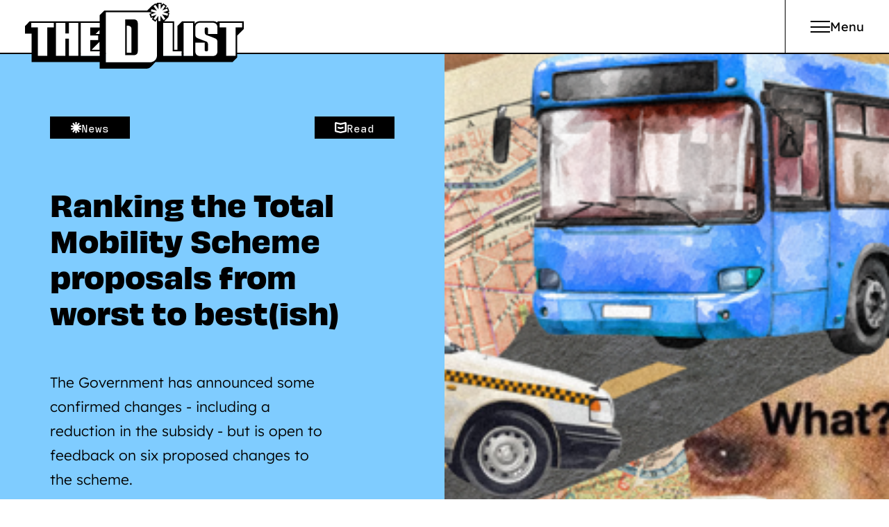

--- FILE ---
content_type: text/html; charset=utf-8
request_url: https://thedlist.co.nz/
body_size: 18968
content:
<!DOCTYPE html>
<html lang="en">
    <head>
        <meta charset="utf-8" />
        <meta name="viewport" content="width=device-width, initial-scale=1.0" />
        <meta name="author" content="NV Interactive (https://www.nvinteractive.com/)" />

        <title>The D*List - The home of disability culture in Aotearoa </title>

        <link rel="canonical" href="https://thedlist.co.nz/" />


            <meta name="description" content="A New Zealand site focused on replenishing, unapologetic content created by disabled people, for disabled people. " />

            <meta name="theme-color" content="#ff80db" />

        

		<link rel="preload" as="style" defer href="https://use.typekit.net/ans6gnw.css" />
		<link rel="preload" as="style" defer href="/dist/main-style.css?v=mkn535JS3XQBTh4W3j2tgFWoCKs4ZLi7aNoPbQ0eXkk" />
		<link rel="preload" as="script" defer href="/dist/main-script.js?v=qYO0PYj34uRiLJGP-MsAkvM0xcpsrsvppimqRL5ejOE" />


        

<meta property="og:type" content="website" />
<meta property="og:site_name" content="The D*List" />

<meta property="og:url" content="https://thedlist.co.nz/" />

<meta property="og:title" content="The D*List" />

    <meta property="og:description" content="The home of disability culture in Aotearoa. Replenishing, unapologetic stories told by disabled people, for disabled people. " />

    <meta property="og:image" content="https://thedlist.co.nz/media/1483/dls-dlist-book-inside-006-rgb23.jpg?width=1200&amp;height=630&amp;v=1db8479ae2d3870" />
    <meta property="og:image:width" content="1200" />
    <meta property="og:image:height" content="630" />
    <meta name="twitter:card" content="summary_large_image" />


        <link rel="stylesheet" defer href="https://use.typekit.net/ans6gnw.css" />
        <link rel="stylesheet" async href="/dist/main-style.css?v=mkn535JS3XQBTh4W3j2tgFWoCKs4ZLi7aNoPbQ0eXkk" />

        <link rel="icon" type="image/png" sizes="16x16" href="/images/favicon/favicon-16x16.png" />
        <link rel="icon" type="image/png" sizes="32x32" href="/images/favicon/favicon-32x32.png" />
        <link rel="icon" type="image/png" sizes="64x64" href="/images/favicon/favicon-64x64.png" />
        <link rel="icon" type="image/png" sizes="128x128" href="/images/favicon/favicon-128x128.png" />

        <!-- BEGIN SITESETTINGS HEAD SCRIPTS -->
        
        <!-- END SITESETTINGS HEAD SCRIPTS -->

        <script>window.markAsLoaded = function (el) { el.classList.add('has-loaded'); }</script>

<script>
    (function () {
        window.breakpoints = {};
        var rootStyles = window.getComputedStyle(document.documentElement);
        rootStyles.getPropertyValue('--breakpoints').trim().split(/\s+/).forEach(function (breakpointName) {
            window.breakpoints[breakpointName] = parseInt(rootStyles.getPropertyValue('--' + breakpointName).replace(/[^0-9.-]/g, ''));
        });
    })();
</script>

<script>
    (function () {
        var divEl = document.createElement('div');
        divEl.style.overflow = 'scroll';
        divEl.style.width = '100px';
        var divEl2 = document.createElement('div');
        divEl.appendChild(divEl2);
        document.documentElement.appendChild(divEl);
        var scrollbarWidth = 100 - divEl2.getBoundingClientRect().width;
        divEl.remove();
        document.documentElement.style.setProperty('--scrollbar-width', scrollbarWidth + 'px');
    })();
</script>

<script>window.initMaps = () => { console.log('Google Maps API loaded.'); };</script>

        

        <!-- Google tag (gtag.js) --> <script async src="https://www.googletagmanager.com/gtag/js?id=G-2M62SLE74S"></script> <script> window.dataLayer = window.dataLayer || []; function gtag(){dataLayer.push(arguments);} gtag('js', new Date()); gtag('config', 'G-2M62SLE74S'); </script>
    <script type="text/javascript">!function(T,l,y){var S=T.location,k="script",D="instrumentationKey",C="ingestionendpoint",I="disableExceptionTracking",E="ai.device.",b="toLowerCase",w="crossOrigin",N="POST",e="appInsightsSDK",t=y.name||"appInsights";(y.name||T[e])&&(T[e]=t);var n=T[t]||function(d){var g=!1,f=!1,m={initialize:!0,queue:[],sv:"5",version:2,config:d};function v(e,t){var n={},a="Browser";return n[E+"id"]=a[b](),n[E+"type"]=a,n["ai.operation.name"]=S&&S.pathname||"_unknown_",n["ai.internal.sdkVersion"]="javascript:snippet_"+(m.sv||m.version),{time:function(){var e=new Date;function t(e){var t=""+e;return 1===t.length&&(t="0"+t),t}return e.getUTCFullYear()+"-"+t(1+e.getUTCMonth())+"-"+t(e.getUTCDate())+"T"+t(e.getUTCHours())+":"+t(e.getUTCMinutes())+":"+t(e.getUTCSeconds())+"."+((e.getUTCMilliseconds()/1e3).toFixed(3)+"").slice(2,5)+"Z"}(),iKey:e,name:"Microsoft.ApplicationInsights."+e.replace(/-/g,"")+"."+t,sampleRate:100,tags:n,data:{baseData:{ver:2}}}}var h=d.url||y.src;if(h){function a(e){var t,n,a,i,r,o,s,c,u,p,l;g=!0,m.queue=[],f||(f=!0,t=h,s=function(){var e={},t=d.connectionString;if(t)for(var n=t.split(";"),a=0;a<n.length;a++){var i=n[a].split("=");2===i.length&&(e[i[0][b]()]=i[1])}if(!e[C]){var r=e.endpointsuffix,o=r?e.location:null;e[C]="https://"+(o?o+".":"")+"dc."+(r||"services.visualstudio.com")}return e}(),c=s[D]||d[D]||"",u=s[C],p=u?u+"/v2/track":d.endpointUrl,(l=[]).push((n="SDK LOAD Failure: Failed to load Application Insights SDK script (See stack for details)",a=t,i=p,(o=(r=v(c,"Exception")).data).baseType="ExceptionData",o.baseData.exceptions=[{typeName:"SDKLoadFailed",message:n.replace(/\./g,"-"),hasFullStack:!1,stack:n+"\nSnippet failed to load ["+a+"] -- Telemetry is disabled\nHelp Link: https://go.microsoft.com/fwlink/?linkid=2128109\nHost: "+(S&&S.pathname||"_unknown_")+"\nEndpoint: "+i,parsedStack:[]}],r)),l.push(function(e,t,n,a){var i=v(c,"Message"),r=i.data;r.baseType="MessageData";var o=r.baseData;return o.message='AI (Internal): 99 message:"'+("SDK LOAD Failure: Failed to load Application Insights SDK script (See stack for details) ("+n+")").replace(/\"/g,"")+'"',o.properties={endpoint:a},i}(0,0,t,p)),function(e,t){if(JSON){var n=T.fetch;if(n&&!y.useXhr)n(t,{method:N,body:JSON.stringify(e),mode:"cors"});else if(XMLHttpRequest){var a=new XMLHttpRequest;a.open(N,t),a.setRequestHeader("Content-type","application/json"),a.send(JSON.stringify(e))}}}(l,p))}function i(e,t){f||setTimeout(function(){!t&&m.core||a()},500)}var e=function(){var n=l.createElement(k);n.src=h;var e=y[w];return!e&&""!==e||"undefined"==n[w]||(n[w]=e),n.onload=i,n.onerror=a,n.onreadystatechange=function(e,t){"loaded"!==n.readyState&&"complete"!==n.readyState||i(0,t)},n}();y.ld<0?l.getElementsByTagName("head")[0].appendChild(e):setTimeout(function(){l.getElementsByTagName(k)[0].parentNode.appendChild(e)},y.ld||0)}try{m.cookie=l.cookie}catch(p){}function t(e){for(;e.length;)!function(t){m[t]=function(){var e=arguments;g||m.queue.push(function(){m[t].apply(m,e)})}}(e.pop())}var n="track",r="TrackPage",o="TrackEvent";t([n+"Event",n+"PageView",n+"Exception",n+"Trace",n+"DependencyData",n+"Metric",n+"PageViewPerformance","start"+r,"stop"+r,"start"+o,"stop"+o,"addTelemetryInitializer","setAuthenticatedUserContext","clearAuthenticatedUserContext","flush"]),m.SeverityLevel={Verbose:0,Information:1,Warning:2,Error:3,Critical:4};var s=(d.extensionConfig||{}).ApplicationInsightsAnalytics||{};if(!0!==d[I]&&!0!==s[I]){var c="onerror";t(["_"+c]);var u=T[c];T[c]=function(e,t,n,a,i){var r=u&&u(e,t,n,a,i);return!0!==r&&m["_"+c]({message:e,url:t,lineNumber:n,columnNumber:a,error:i}),r},d.autoExceptionInstrumented=!0}return m}(y.cfg);function a(){y.onInit&&y.onInit(n)}(T[t]=n).queue&&0===n.queue.length?(n.queue.push(a),n.trackPageView({})):a()}(window,document,{
src: "https://js.monitor.azure.com/scripts/b/ai.2.min.js", // The SDK URL Source
crossOrigin: "anonymous", 
cfg: { // Application Insights Configuration
    connectionString: 'InstrumentationKey=8eddfa09-3bbe-4146-a4cc-cbb843f6de5e;IngestionEndpoint=https://australiaeast-1.in.applicationinsights.azure.com/;LiveEndpoint=https://australiaeast.livediagnostics.monitor.azure.com/;ApplicationId=db19a07c-225d-4a73-8f81-0fa83203952a'
}});</script></head>

    <body class="no-js">
        <!-- Template : Homepage -->

        <script>document.body.classList.remove('no-js')</script>

        <!-- BEGIN SITESETTINGS TOP BODY SCRIPTS -->
        
        <!-- END SITESETTINGS TOP BODY SCRIPTS -->

        <div class="o-main-layout">



            

<header class="o-main-layout__header  c-header c-header--home" id="all">
    <a href="#main" class="skip-to-main">Skip to main content</a>
    <div class="c-header__site-logo  c-site-logo  c-site-logo--logomark">
        <a class="c-site-logo__link" href="/" title="The D*List">
            
<svg class="c-graphic  c-graphic--dlist-logomark  c-site-logo__svg c-site-logo__svg--header" viewBox="0 0 277.98 262">
    <defs><style>.cls-1{fill:#fff;}</style></defs>
    <g id="Layer_1-2">
        <path class="cls-1" d="m228.54,67.28l-6.39,8.96-14.28-10.18,4.26-7.65-8.39,2.15-5.84-16.53,10.06-3.55-10.27-2.7c-39.28-.02-82.4-.02-123.57-.02H24.96c.04,66.98-.05,133.44.06,199.2,2.23,0,3.05-.02,3.91-.02h.04c27.81.01,56.92.02,85.63.02s57.43-.01,85.06-.03c2.64-.01,5.36-.29,7.91-.94,13.01-3.3,20.94-13.78,21-28.27.13-32.61.05-65.22.05-97.82,0-14.21.18-28.42-.08-42.62Zm-76.67,129.17c-.87,6.34-5.14,10.74-11.5,11.76-2.03.33-4.13.28-6.2.31-1.28.01-6.22.02-11.9.02-8.39,0-18.39,0-20.59,0V66.43c3.38,0,15.19-.15,24.85-.15,5.95,0,11.08.06,12.96.24,7.69.78,11.96,5.73,12.51,13.62.09,1.18.04,2.37.04,3.55v107.44c0,1.78.07,3.57-.17,5.32Z"/>
        <path d="m152.04,83.69c0-1.18.05-2.37-.04-3.55-.55-7.89-4.82-12.84-12.51-13.62-1.88-.18-7.01-.24-12.96-.24-9.66,0-21.47.15-24.85.15v142.1c2.2,0,12.2,0,20.59,0,5.68,0,10.62,0,11.9-.02,2.07-.03,4.17.02,6.2-.31,6.36-1.02,10.63-5.42,11.5-11.76.24-1.75.17-3.54.17-5.32v-107.44Zm-25.06,23.05c0,.32-.01.63-.01.95v4.96c.01,29.82,0,59.64,0,89.46h-18.87v-110.74c3.73.03,6.17.1,7.28.22,7.04.7,11.03,5.07,11.56,12.62.06.83.05,1.66.04,2.53Zm25.06-23.05c0-1.18.05-2.37-.04-3.55-.55-7.89-4.82-12.84-12.51-13.62-1.88-.18-7.01-.24-12.96-.24-9.66,0-21.47.15-24.85.15v142.1c2.2,0,12.2,0,20.59,0,5.68,0,10.62,0,11.9-.02,2.07-.03,4.17.02,6.2-.31,6.36-1.02,10.63-5.42,11.5-11.76.24-1.75.17-3.54.17-5.32v-107.44Zm-25.06,23.05c0,.32-.01.63-.01.95v4.96c.01,29.82,0,59.64,0,89.46h-18.87v-110.74c3.73.03,6.17.1,7.28.22,7.04.7,11.03,5.07,11.56,12.62.06.83.05,1.66.04,2.53Zm145.56-67.43v-.02l5.19-4.81-5.84-16.54-10.76,3.8,6.63-9.29-14.28-10.18-6.6,6.5.06-8.63-17.53-.14-5.13,1.19-2.08,1.1-14.26,10.2-18.88,18.84c-35.05-.01-72.75-.01-109.16-.01H18.04L0,60.67v1.07c0,12.71,0,25.4,0,38.08l.03,147.92c0,4.41,0,8.81.02,13.2v1.06h1.07c1.39,0,2.24,0,2.89-.01h1.06c27.92.01,56.94.01,85.95.01,31.88,0,59.6-.01,84.75-.03,2.89,0,5.64-.33,8.17-.97,3.53-.9,6.69-2.31,9.44-4.16.12-.08.23-.16.34-.24.12-.08.23-.16.34-.24.12-.08.22-.16.34-.24s.23-.16.34-.24c.12-.08.23-.16.35-.24l.33-.24c.12-.08.23-.16.34-.24.12-.08.23-.16.34-.24.12-.08.23-.17.35-.24l.33-.24c.12-.08.23-.16.34-.24.12-.08.23-.16.34-.24.12-.08.23-.16.35-.24l.33-.24c.12-.08.23-.16.35-.24.11-.08.22-.17.34-.24.11-.08.22-.17.34-.24.11-.08.22-.17.34-.24.11-.08.22-.17.34-.24.11-.08.22-.17.34-.24.11-.08.22-.17.34-.24.11-.08.22-.17.34-.24.11-.08.22-.17.34-.24.12-.08.22-.17.34-.25.12-.07.22-.16.34-.23.12-.08.22-.17.34-.24.12-.08.22-.17.34-.25.12-.07.22-.16.34-.23.12-.08.22-.17.34-.24.12-.08.22-.17.34-.24.12-.08.23-.17.34-.25.12-.07.23-.16.34-.23.12-.08.23-.17.34-.25.12-.07.23-.16.34-.24.12-.07.23-.16.34-.24.12-.07.23-.16.34-.24.12-.07.23-.16.34-.24.12-.07.23-.16.35-.24.11-.07.22-.16.33-.24.12-.07.23-.16.34-.24.12-.07.23-.16.34-.24.12-.07.23-.16.35-.24.11-.07.22-.16.33-.24.12-.07.23-.16.34-.24.85-.54,1.65-1.13,2.42-1.75.07-.05.13-.1.2-.14.12-.08.23-.17.34-.25.12-.07.23-.16.34-.24.12-.07.23-.16.34-.24.12-.07.23-.16.34-.24.12-.07.23-.16.34-.24.12-.07.22-.16.34-.24.8-.52,1.58-1.08,2.33-1.67,0,0,.03-.02.04-.03.12-.07.22-.16.34-.24.11-.07.22-.16.33-.23.44-.29.87-.59,1.3-.9.11-.08.23-.16.34-.24s.22-.15.33-.23c.12-.09.24-.17.35-.25s.23-.16.34-.24c.12-.08.24-.16.35-.25.11-.07.22-.15.34-.23.11-.08.23-.16.34-.25.12-.08.24-.16.35-.24s.22-.16.34-.24c.11-.08.23-.16.34-.24,2.87-2.03,5.4-4.43,7.41-7.26,2.85-4.01,6.96-9.24,6.96-18.38v-101.63c0-3.82.02-7.63.03-11.44h0l38.32-41.05h.01l4.46-16.95-5.44-1.43h0Zm-43.97,168.41c-.06,14.49-7.99,24.97-21,28.27-2.55.65-5.27.93-7.91.94-27.63.02-56.35.03-85.06.03s-57.82,0-85.63-.02h-.04c-.86,0-1.68.02-3.91.02-.11-65.76-.02-132.22-.06-199.2h49.16c41.17,0,84.29,0,123.57.02l10.27,2.7-10.06,3.55,5.84,16.53,8.39-2.15-4.26,7.65,14.28,10.18,6.39-8.96c.26,14.2.08,28.41.08,42.62,0,32.6.08,65.21-.05,97.82Zm-76.57-127.58c-.55-7.89-4.82-12.84-12.51-13.62-1.88-.18-7.01-.24-12.96-.24-9.66,0-21.47.15-24.85.15v142.1c2.2,0,12.2,0,20.59,0,5.68,0,10.62,0,11.9-.02,2.07-.03,4.17.02,6.2-.31,6.36-1.02,10.63-5.42,11.5-11.76.24-1.75.17-3.54.17-5.32v-107.44c0-1.18.05-2.37-.04-3.55Zm-25.02,26.6c0,.32-.01.63-.01.95v4.96c.01,29.82,0,59.64,0,89.46h-18.87v-110.74c3.73.03,6.17.1,7.28.22,7.04.7,11.03,5.07,11.56,12.62.06.83.05,1.66.04,2.53Zm25.06-23.05c0-1.18.05-2.37-.04-3.55-.55-7.89-4.82-12.84-12.51-13.62-1.88-.18-7.01-.24-12.96-.24-9.66,0-21.47.15-24.85.15v142.1c2.2,0,12.2,0,20.59,0,5.68,0,10.62,0,11.9-.02,2.07-.03,4.17.02,6.2-.31,6.36-1.02,10.63-5.42,11.5-11.76.24-1.75.17-3.54.17-5.32v-107.44Zm-25.06,23.05c0,.32-.01.63-.01.95v4.96c.01,29.82,0,59.64,0,89.46h-18.87v-110.74c3.73.03,6.17.1,7.28.22,7.04.7,11.03,5.07,11.56,12.62.06.83.05,1.66.04,2.53Zm25.06-23.05c0-1.18.05-2.37-.04-3.55-.55-7.89-4.82-12.84-12.51-13.62-1.88-.18-7.01-.24-12.96-.24-9.66,0-21.47.15-24.85.15v142.1c2.2,0,12.2,0,20.59,0,5.68,0,10.62,0,11.9-.02,2.07-.03,4.17.02,6.2-.31,6.36-1.02,10.63-5.42,11.5-11.76.24-1.75.17-3.54.17-5.32v-107.44Zm-25.06,23.05c0,.32-.01.63-.01.95v4.96c.01,29.82,0,59.64,0,89.46h-18.87v-110.74c3.73.03,6.17.1,7.28.22,7.04.7,11.03,5.07,11.56,12.62.06.83.05,1.66.04,2.53Z"/>
        <polygon class="cls-1" points="270.2 51.35 250.1 46.06 248.45 45.63 249.44 47.01 261.54 63.9 254.77 68.75 243.52 53.03 242.42 51.49 242.4 53.38 242.25 72.72 233.93 72.65 234.08 53.74 234.1 51.8 232.97 53.38 221.99 68.77 215.21 63.94 226.2 48.55 227.32 46.97 225.49 47.62 207.66 53.91 204.89 46.06 222.34 39.91 224.22 39.24 222.29 38.74 204.4 34.02 206.52 25.98 226.62 31.27 228.26 31.71 227.27 30.32 215.18 13.42 221.95 8.58 233.21 24.3 234.31 25.83 234.31 23.95 234.47 4.61 242.79 4.68 242.64 23.58 242.64 25.52 243.76 23.94 254.74 8.55 261.51 13.38 250.52 28.78 249.39 30.36 251.22 29.72 269.06 23.42 271.83 31.27 254.38 37.43 252.5 38.09 254.42 38.6 272.32 43.3 270.2 51.35 270.2 51.35"/>
    </g>
</svg>
            <svg class="c-graphic  c-graphic--dlist-logomark  c-site-logo__svg c-site-logo__svg--dlist-logomark-horizontal c-site-logo__svg--header" xmlns="http://www.w3.org/2000/svg" id="Layer_1" viewBox="0 0 871.03 262.45">
    <defs>
        <style>.cls-1{fill:#fff;}</style>
    </defs>
    <path d="m297.13,98.02v-17.8h-74.97v131.2h74.97v-17.81h-37.49v-44.98h31.3v-17.81h-31.3v-32.8h37.49Zm228.4-30.74l-6.39,8.96-14.28-10.18,4.26-7.65-8.39,2.15-5.84-16.53,10.06-3.55-10.27-2.7c-39.28-.02-82.4-.02-123.57-.02h-49.16c.04,66.98-.05,133.44.06,199.2,2.23,0,3.05-.02,3.91-.02h.04c27.81,0,56.72.02,85.63.02s57.43-.01,85.06-.03c2.64,0,5.36-.29,7.91-.94,4.76-1.21,8.83-3.37,12.09-6.34,5.66-5.16,8.87-12.74,8.91-21.93.13-32.61.05-65.22.05-97.82,0-14.21.18-28.42-.08-42.62Zm-101.56,39.46c-.02,31.79,0,63.59-.01,95.37-5.79,0-13.41,0-18.87,0v-110.74c11.58-.84,19.46,3.08,18.88,15.37Zm143.22-55.39l2.12-8.05-17.9-4.7-1.92-.51,1.88-.66,17.45-6.16-2.77-7.85-17.84,6.3-1.83.64,1.13-1.58,10.99-15.4-6.77-4.83-10.98,15.39-1.13,1.58v-1.94s.16-18.9.16-18.9l-8.32-.07-.15,19.34v1.88s-1.11-1.53-1.11-1.53l-11.26-15.72-6.77,4.84,12.09,16.9.99,1.39-1.64-.44-20.1-5.29-2.12,8.04,17.89,4.72,1.93.5-1.88.67-17.45,6.15,2.77,7.85,17.83-6.29,1.83-.65-1.12,1.58-10.99,15.39,6.78,4.83,10.98-15.39,1.13-1.58-.02,1.94-.15,18.91,8.32.07.15-19.34.02-1.89,1.1,1.54,11.25,15.72,6.77-4.85-12.1-16.89-.99-1.38,1.65.43,20.1,5.29Zm20.43,142.26v-113.39h-37.48v131.2h73.09v-17.81h-35.61Zm44.07-113.39v131.2h37.48V80.22h-37.48Z"/><path d="m768.49,73.82l-4.43,4.4c-3.93-3.5-9.75-5.15-17.49-5.15h-48.73c-10.26.01-17.7,3.75-22.18,10.68v-9.93h-50.25l-18.68,18.96v94.43h-12.62v-113.39h-39.59l15.98-16.13h.01l4.46-16.95-5.44-1.43v-.02l5.19-4.81-5.84-16.54-10.76,3.8,6.63-9.29-14.28-10.18-6.6,6.5.06-8.63-17.53-.14-5.13,5.19-2.08-2.9-14.26,10.2-18.88,18.84c-55.36-.02-114.8-.01-171.02-.01l-18.04,18.11s.01,11.71.01,24.39H18.69L0,92.67v30.39h26.24v113.4h270.8c.01,11.75.01,25.99.01,25.99l183.81-.05c8.95.02,14.39-1.04,21.99-8.78,0,0,9.8-10.22,16.42-17.16h307.21l18.5-18.69v-86.95l26.05-26.44v-30.56h-102.54Zm-471.36,24.2h-37.49v32.8h31.3v17.81h-31.3v44.98h37.49v17.81h-74.97V80.22h74.97v17.8Zm-.24,10.58v15.84h-15.68l15.68-15.84Zm0,46.64v31.99h-30.87v-.92l30.87-31.07Zm228.67,52.48c-.04,9.19-3.25,16.77-8.91,21.93-3.26,2.97-7.33,5.13-12.09,6.34-2.55.65-5.27.93-7.91.94-27.63.02-56.35.03-85.06.03s-57.82-.01-85.63-.02h-.04c-.86,0-1.68.02-3.91.02-.11-65.76-.02-132.22-.06-199.2h49.16c41.17,0,84.29,0,123.57.02l10.27,2.7-10.06,3.55,5.84,16.53,8.39-2.15-4.26,7.65,14.28,10.18,6.39-8.96c.26,14.2.08,28.41.08,42.62,0,32.6.08,65.21-.05,97.82Zm13.85-156.23l-.02,1.89-.15,19.34-8.32-.07.15-18.91.02-1.94-1.13,1.58-10.98,15.39-6.78-4.83,10.99-15.39,1.12-1.58-1.83.65-17.83,6.29-2.77-7.85,17.45-6.15,1.88-.67-1.93-.5-17.89-4.72,2.12-8.04,20.1,5.29,1.64.44-.99-1.39-12.09-16.9,6.77-4.84,11.26,15.72,1.1,1.53v-1.88s.16-19.34.16-19.34l8.32.07-.15,18.9v1.94s1.12-1.58,1.12-1.58l10.98-15.39,6.77,4.83-10.99,15.4-1.13,1.58,1.83-.64,17.84-6.3,2.77,7.85-17.45,6.16-1.88.66,1.92.51,17.9,4.7-2.12,8.05-20.1-5.29-1.65-.43.99,1.38,12.1,16.89-6.77,4.85-11.25-15.72-1.1-1.54Zm83.82,159.93h-73.09V80.22h37.48v113.39h35.61v17.81Zm45.94,0h-37.48V80.22h37.48v131.2Z"/><polygon class="cls-1" points="24.95 98.02 51.19 98.02 51.19 211.41 88.68 211.41 88.68 98.02 114.73 98.02 114.73 80.21 24.95 80.21 24.95 98.02"/><polygon class="cls-1" points="174.77 122.57 160.71 122.57 160.71 80.21 123.22 80.21 123.22 211.41 160.71 211.41 160.71 143.19 174.77 143.19 174.77 211.41 212.25 211.41 212.25 80.21 174.77 80.21 174.77 122.57"/><polygon class="cls-1" points="259.64 98.02 259.64 130.82 290.94 130.82 290.94 148.63 259.64 148.63 259.64 193.61 297.13 193.61 297.13 211.42 222.16 211.42 222.16 80.22 297.13 80.22 297.13 98.02 259.64 98.02"/><polygon class="cls-1" points="547.09 46.06 545.44 45.63 546.43 47.01 558.53 63.9 551.76 68.75 540.51 53.03 539.41 51.49 539.39 53.38 539.24 72.72 530.92 72.65 531.07 53.74 531.09 51.8 529.96 53.38 518.98 68.77 512.2 63.94 523.19 48.55 524.31 46.97 522.48 47.62 504.65 53.91 501.88 46.06 519.33 39.91 521.21 39.24 519.28 38.74 501.39 34.02 503.51 25.98 523.61 31.27 525.25 31.71 524.26 30.32 512.17 13.42 518.94 8.58 530.2 24.3 531.3 25.83 531.31 23.95 531.46 4.61 539.78 4.68 539.63 23.58 539.62 25.52 540.75 23.94 551.73 8.55 558.5 13.38 547.51 28.78 546.38 30.36 548.21 29.72 566.05 23.42 568.82 31.27 551.37 37.43 549.49 38.09 551.41 38.6 569.31 43.3 567.19 51.35 547.09 46.06"/><polygon class="cls-1" points="623.23 193.61 623.23 211.42 550.14 211.42 550.14 80.22 587.62 80.22 587.62 193.61 623.23 193.61"/><rect class="cls-1" x="631.69" y="80.22" width="37.48" height="131.2"/><path class="cls-1" d="m746.46,79.46h-48.73c-12.74,0-19.68,6.93-19.68,19.68v27.93c0,5.44,2.06,10.87,7.31,13.12,12.93,5.62,22.68,9.18,35.99,13.87q7.31,2.62,7.31,13.12v18.93c0,4.87-.94,7.12-4.69,7.12h-3.75c-3.75,0-4.69-2.25-4.69-7.12v-27.55h-37.49v33.93c0,12.75,6.93,19.68,19.68,19.68h48.73c12.75,0,19.68-6.93,19.68-19.68v-36.55c0-5.43-2.06-10.87-7.31-13.12-12.93-5.62-22.68-9.18-35.99-13.87q-7.31-2.62-7.31-13.12v-10.31c0-4.87.94-7.12,4.69-7.12h3.75c3.75,0,4.69,2.25,4.69,7.12v18.93h37.49v-25.3c0-12.75-6.93-19.68-19.68-19.68Z"/><polygon class="cls-1" points="774.76 80.21 774.76 98.02 801 98.02 801 211.41 838.49 211.41 838.49 98.02 864.54 98.02 864.54 80.21 774.76 80.21"/><path class="cls-1" d="m525.53,67.28l-6.39,8.96-14.28-10.18,4.26-7.65-8.39,2.15-5.84-16.53,10.06-3.55-10.27-2.7c-39.28-.02-82.4-.02-123.57-.02h-49.16c.04,66.98-.05,133.44.06,199.2,2.23,0,3.05-.02,3.91-.02h.04c27.81,0,56.72.02,85.63.02s57.43-.01,85.06-.03c2.64,0,5.36-.29,7.91-.94,4.76-1.21,8.83-3.37,12.09-6.34,5.66-5.16,8.87-12.74,8.91-21.93.13-32.61.05-65.22.05-97.82,0-14.21.18-28.42-.08-42.62Zm-76.67,129.17c-.87,6.34-5.14,10.74-11.5,11.76-2.03.33-4.13.28-6.2.31-1.28,0-6.22.02-11.9.02-8.39,0-18.39-.01-20.59-.01V66.43c3.38,0,15.19-.15,24.85-.15,5.95,0,11.08.06,12.96.24,7.69.78,11.96,5.73,12.51,13.62.09,1.18.04,2.37.04,3.55v107.44c0,1.78.07,3.57-.17,5.32Z"/>
</svg>
        </a>
    </div>

        <div class="c-header__menu">
            <nav class="c-header__nav">
                <ul class="c-header__nav-list">
                        <li class="c-header__nav-item  ">
                                <a class="c-header__nav-link" href="/series/">
                                    <span class="c-header__nav-label">Series</span>
                                </a>
                        </li>
                        <li class="c-header__nav-item  ">
                                <a class="c-header__nav-link" href="/category/people/">
                                    <span class="c-header__nav-label">People</span>
                                </a>
                        </li>
                        <li class="c-header__nav-item  ">
                                <a class="c-header__nav-link" href="/category/opinion/">
                                    <span class="c-header__nav-label">Opinion</span>
                                </a>
                        </li>
                        <li class="c-header__nav-item  ">
                                <a class="c-header__nav-link" href="/category/lifestyle/">
                                    <span class="c-header__nav-label">Lifestyle</span>
                                </a>
                        </li>
                        <li class="c-header__nav-item  ">
                                <a class="c-header__nav-link" href="/category/news/">
                                    <span class="c-header__nav-label">News</span>
                                </a>
                        </li>
                        <li class="c-header__nav-item  ">
                                <a class="c-header__nav-link" href="https://shop.thedlist.co.nz/" target="_blank">
                                    <span class="c-header__nav-label">Shop</span>
                                </a>
                        </li>
                        <li class="c-header__nav-item  ">
                                <a class="c-header__nav-link" href="/contact/">
                                    <span class="c-header__nav-label">Contact</span>
                                </a>
                        </li>
                </ul>
            </nav>
            <div class="c-header__toolbar">
                <ul class="c-header__toolbar-list">
                    <li class="c-header__toolbar-item">
                        <a class="c-header__toolbar-button" href="/search" title="Search">
                            <span class="u-visually-hidden">Search</span>
                            <svg class="c-icon  c-icon--search  c-header__toolbar-icon" width="28.9" height="28.9" viewBox="0 0 28.9 28.9">
    <path d="m28.9 27.4-6.6-6.6c1.9-2.2 3-5.1 3-8.2 0-7-5.7-12.7-12.7-12.7C5.7 0 0 5.7 0 12.7c0 7 5.7 12.7 12.7 12.7 3.1 0 6-1.1 8.2-3l6.6 6.6 1.4-1.6zM2 12.7C2 6.8 6.8 2 12.7 2s10.7 4.8 10.7 10.7-4.8 10.7-10.7 10.7S2 18.6 2 12.7z"></path>
</svg>
                        </a>
                    </li>
                    <li class="c-header__toolbar-item">
                        <button class="c-header__toolbar-button  js-access-window-toggle" type="button" title="Accessibility Tools">
                            <span class="u-visually-hidden">Accessibility Tools</span>
                            <svg class="c-icon  c-icon--eye  c-header__toolbar-icon" width="53.3" height="27.2" viewBox="0 0 53.3 27.2">
	<path d="M52.9 13C46.7 4.9 37 0 26.8 0h-.1C16.4 0 6.6 4.9.5 13l-.5.6.5.6c6.2 8.1 16 13 26.2 13s20-4.9 26.2-13l.5-.6-.5-.6zm-14.7.5c0 6.3-5.1 11.5-11.5 11.5-6.3 0-11.5-5.1-11.5-11.5C15.3 7.1 20.4 2 26.7 2h.1c6.3 0 11.4 5.2 11.4 11.5zm-35.7.1c4-5 9.4-8.6 15.4-10.3-2.9 2.5-4.7 6.1-4.7 10.2 0 4.3 2.1 8.2 5.2 10.6-6.1-1.7-11.8-5.4-15.9-10.5zM35 24.1c3.2-2.5 5.2-6.3 5.2-10.6 0-4-1.8-7.7-4.6-10.1 6 1.8 11.3 5.4 15.3 10.3-4.1 5-9.7 8.6-15.9 10.4zM26.5 6c-4 0-7.3 3.3-7.3 7.3s3.3 7.3 7.3 7.3 7.3-3.3 7.3-7.3S30.5 6 26.5 6zm0 12.5c-2.9 0-5.3-2.4-5.3-5.3S23.6 8 26.5 8s5.3 2.4 5.3 5.3-2.4 5.2-5.3 5.2z"></path>
</svg>
                        </button>
                    </li>
                </ul>
            </div>
        </div>

    <div class="c-access-window  js-access-window">
        <div class="c-access-window__wrap">
            <div class="c-access-window__intro">We care about accessibility. If you struggle with colour blindness enable the high contrast mode to improve your experience.</div>
            <div class="c-access-window__option_group">
                <label class="c-access-window__option_label" for="HighContrastMode">High&nbsp;contrast&nbsp;mode</label>
                <input Class="c-access-window__option_input  c-switch  js-high-contrast" id="HighContrastMode" name="HighContrastMode" type="checkbox" value="true" /><input name="HighContrastMode" type="hidden" value="false" />
                <div class="c-access-window__option_description">Change the colour scheme of this website to make it easier to read</div>
            </div>
        </div>
    </div>

    <div class="c-header__menu-toggle  c-menu-toggle">
        <button class="c-menu-toggle__button  js-mobile-menu-toggle" type="button" title="Menu">
            <svg class="c-menu-toggle__svg-icon" width="4" height="4" viewBox="0 0 4 4" preserveAspectRatio="none">
                <line class="c-menu-toggle__line" x1="-1" x2="5" y1="1" y2="1"></line>
                <line class="c-menu-toggle__line" x1="-1" x2="5" y1="2" y2="2"></line>
                <line class="c-menu-toggle__line" x1="-1" x2="5" y1="3" y2="3"></line>
            </svg>
            <span class="c-menu-toggle__label">Menu</span>
        </button>
    </div>

</header>

<script>
    (function () {

        const setCookie = (cname, cvalue) => {
            document.cookie = cname + "=" + cvalue + "; path=/";
        }

        const getCookie = (cname) => {
            let name = cname + "=";
            let decodedCookie = decodeURIComponent(document.cookie);
            let ca = decodedCookie.split(';');
            for (let i = 0; i < ca.length; i++) {
                let c = ca[i];
                while (c.charAt(0) == ' ') {
                    c = c.substring(1);
                }
                if (c.indexOf(name) == 0) {
                    return c.substring(name.length, c.length);
                }
            }
            return "";
        };

        // Run check for High-Contrast-Mode
        (function () {
            //console.log(getCookie("high-contrast-mode"))
            if (getCookie("high-contrast-mode") === 'true') {
                document.documentElement.classList.add('u-high-contrast');
            }
        })();

        const mobileMenuToggleEls = document.querySelectorAll('.js-mobile-menu-toggle');
        mobileMenuToggleEls.forEach(mobileMenuToggleEl => {
            mobileMenuToggleEl.addEventListener('click', () => {
                document.body.classList.toggle('menu-is-toggled-open');
            });
        });

        // Toggle access window when button is clicked
        document.querySelector('.js-access-window-toggle').addEventListener('click', () => {
            document.querySelector('.js-access-window').classList.toggle('open');
        })

        // Handle click outside of window to close
        document.body.addEventListener("click", (e) => {
            if (e.target.closest(".c-access-window__wrap") === null && e.target.closest(".js-access-window-toggle") === null) {
                if(document.querySelector('.js-access-window.open') !== null){
                    document.querySelector('.js-access-window').classList.toggle('open');
                }
            }
        })

        // Handle High Contrast toggle
        const highContrastToggle = document.querySelector('.js-high-contrast');
        document.querySelector('.js-high-contrast').addEventListener('click', () => {
            highContrastToggle.classList.toggle('c-switch--checked');
            if (highContrastToggle.classList.contains('c-switch--checked')) {
                setCookie('high-contrast-mode', 'true');
                document.documentElement.classList.add('u-high-contrast');
            } else {
                setCookie('high-contrast-mode', false);
                document.documentElement.classList.remove('u-high-contrast');
                console.log('asdf')
            }
        })

        if (getCookie('high-contrast-mode') === 'true') {
            document.documentElement.classList.add('u-high-contrast');
            highContrastToggle.classList.add('c-switch--checked');
        }
    })();
</script>


            

<div class="o-main-layout__mobile-menu  c-mobile-menu  js-mobile-menu">
    <div class="c-mobile-menu__scroll-box">
        <nav class="c-mobile-menu__nav">
            <ul class="c-mobile-menu__nav-list">
                        <li class="c-mobile-menu__nav-item  ">
                                <a class="c-mobile-menu__nav-link" href="/series/">
                                    <span class="c-mobile-menu__nav-label">Series</span>
                                </a>
                        </li>
                        <li class="c-mobile-menu__nav-item  ">
                                <a class="c-mobile-menu__nav-link" href="/category/people/">
                                    <span class="c-mobile-menu__nav-label">People</span>
                                </a>
                        </li>
                        <li class="c-mobile-menu__nav-item  ">
                                <a class="c-mobile-menu__nav-link" href="/category/opinion/">
                                    <span class="c-mobile-menu__nav-label">Opinion</span>
                                </a>
                        </li>
                        <li class="c-mobile-menu__nav-item  ">
                                <a class="c-mobile-menu__nav-link" href="/category/lifestyle/">
                                    <span class="c-mobile-menu__nav-label">Lifestyle</span>
                                </a>
                        </li>
                        <li class="c-mobile-menu__nav-item  ">
                                <a class="c-mobile-menu__nav-link" href="/category/news/">
                                    <span class="c-mobile-menu__nav-label">News</span>
                                </a>
                        </li>
                        <li class="c-mobile-menu__nav-item  ">
                                <a class="c-mobile-menu__nav-link" href="https://shop.thedlist.co.nz/" target="_blank">
                                    <span class="c-mobile-menu__nav-label">Shop</span>
                                </a>
                        </li>
                        <li class="c-mobile-menu__nav-item  ">
                                <a class="c-mobile-menu__nav-link" href="/contact/">
                                    <span class="c-mobile-menu__nav-label">Contact</span>
                                </a>
                        </li>
                    <li class="c-mobile-menu__nav-item  ">
                        <a class="c-mobile-menu__nav-link" href="/search/">
                            <svg class="c-icon  c-icon--search  c-mobile-menu__nav-icon" width="28.9" height="28.9" viewBox="0 0 28.9 28.9">
    <path d="m28.9 27.4-6.6-6.6c1.9-2.2 3-5.1 3-8.2 0-7-5.7-12.7-12.7-12.7C5.7 0 0 5.7 0 12.7c0 7 5.7 12.7 12.7 12.7 3.1 0 6-1.1 8.2-3l6.6 6.6 1.4-1.6zM2 12.7C2 6.8 6.8 2 12.7 2s10.7 4.8 10.7 10.7-4.8 10.7-10.7 10.7S2 18.6 2 12.7z"></path>
</svg>
                            <span class="c-mobile-menu__nav-label">Search</span>
                        </a>
                    </li>
            </ul>
        </nav>
    </div>
</div>

<script>
    (function(){
        const itemElsWithSubmenu = document.querySelectorAll('.js-item-with-submenu');
        itemElsWithSubmenu.forEach(itemElWithSubmenu => {
            const toggleEl = itemElWithSubmenu.querySelector('.js-item-with-submenu__toggle');
            if (!toggleEl) {
                return;
            }
            toggleEl.addEventListener('click', () => {
                itemElWithSubmenu.classList.toggle('submenu-is-toggled-open');
            });
        });
    })();
</script>

            <main class="o-main-layout__main" id="main">
                
<h1 class="u-visually-hidden">The D*List</h1>


<article class="c-hero">
    <div class="c-hero__text-block u-bg-divine-blue">
        <div class="u-mw-9  u-block-center">
                <div class="c-hero__tag-bar  u-mb-8  u-mob-mb-5">
                        <a class="c-icon-tag" href="/category/news/">
                            <svg class="c-icon  c-icon--asterisk  c-icon-tag__icon" width="31.2623" height="31.4367" viewBox="0 0 312.623 314.367">
	<path d="m0 184.764 13.642 41.978 84.888-27.58-52.465 72.208 35.712 25.946 52.465-72.204v89.254h44.141v-89.254l52.462 72.208 35.712-25.946-52.462-72.208 84.888 27.58 13.64-41.982-84.888-27.583 84.888-27.58-13.64-41.981-84.888 27.579 52.462-72.208-35.715-25.949L178.38 89.25V0h-44.138v89.254L81.776 17.042 46.064 42.988l52.465 72.208-84.887-27.575-13.64 41.981 84.885 27.58Z"></path>
</svg>
                            <span class="c-icon-tag__label">
                                News
                            </span>
                        </a>
                        <a class="c-icon-tag" href="/medium/read/">
<svg class="c-icon  c-icon--book  c-icon-tag__icon" viewBox="0 0 14.8 13.7">
	<path d="M7.6 13.7h-.4L.8 12.2l-.8-.9V.9L1.2 0l6.2 1.4L13.6 0l1.2.9v10.3c0 .9 0 .9-7.2 2.5zm-5.7-3.2 5.4 1.3c.9-.2 4-.9 5.4-1.3V2.2L7.6 3.4h-.4L2 2.2l-.1 8.3zm8.9-4.7v2l-3.2.8h-.7l-3.1-.8v-2l3.6.8c.7-.2 3.1-.8 3.4-.8z"></path>
</svg>                            <span class="c-icon-tag__label">
                                Read
                            </span>
                        </a>
                </div>
            <h2 class="t-heading-1  u-mw-9  u-mb-7  u-mob-mb-5">
                <a href="/newsfeed/ranking-the-total-mobility-scheme-proposals-from-worst-to-best-ish/">
                    <mark>Ranking the Total Mobility Scheme proposals from worst to best(ish)</mark>
                </a>
            </h2>
            <div class="t-body-copy-lg  u-mw-8">
                <p>The Government has announced some confirmed changes - including a reduction in the subsidy - but is open to feedback on six proposed changes to the scheme.</p>
            </div>
        </div>
        <div class="u-mw-9  u-block-center" style="width:100%">
            <div class="c-hero__meta  u-pt-7  u-mob-pt-5">
                <time class="t-label-copy" datetime="2026-01-22T00:00:00.0000000Z">
                    <span class="u-visually-hidden">Published on Thursday, 22 January 2026</span>
                    <span aria-hidden="true" title="Published on Thursday, 22 January 2026">
                        22.1.26
                    </span>
                </time>
                    <p class="t-label-copy">
                        <span class="u-visually-hidden">By</span>
Olivia Shivas                    </p>
            </div>
        </div>
    </div>
    <div class="c-hero__media-block">
        
<div class="c-media  c-media--full-width-and-height  c-media--can-have-transparency  ">
        <a class="c-media__link" href="/newsfeed/ranking-the-total-mobility-scheme-proposals-from-worst-to-best-ish/" >

    <img class="c-media__ratio-sizer-image" role="presentation" src="data:image/svg&#x2B;xml;utf8,&lt;svg xmlns=&#x27;http://www.w3.org/2000/svg&#x27; height=&#x27;400&#x27; width=&#x27;1000&#x27;&gt;&lt;/svg&gt;"/>

            <img class="c-media__image lazyload "
                 data-src="/media/3mtpda0g/january-2026-web-images.png?mode=crop&amp;width=1200&amp;upscale=false&amp;quality=90&amp;format=webp"
                 data-srcset="/media/3mtpda0g/january-2026-web-images.png?mode=crop&amp;upscale=false&amp;width=150&amp;height=60&amp;quality=50&amp;format=webp 150w, /media/3mtpda0g/january-2026-web-images.png?mode=crop&amp;upscale=false&amp;width=300&amp;height=120&amp;quality=50&amp;format=webp 300w, /media/3mtpda0g/january-2026-web-images.png?mode=crop&amp;upscale=false&amp;width=450&amp;height=180&amp;quality=50&amp;format=webp 450w, /media/3mtpda0g/january-2026-web-images.png?mode=crop&amp;upscale=false&amp;width=600&amp;height=240&amp;quality=50&amp;format=webp 600w, /media/3mtpda0g/january-2026-web-images.png?mode=crop&amp;upscale=false&amp;width=750&amp;height=300&amp;quality=50&amp;format=webp 750w, /media/3mtpda0g/january-2026-web-images.png?mode=crop&amp;upscale=false&amp;width=900&amp;height=360&amp;quality=50&amp;format=webp 900w, /media/3mtpda0g/january-2026-web-images.png?mode=crop&amp;upscale=false&amp;width=1050&amp;height=420&amp;quality=50&amp;format=webp 1050w, /media/3mtpda0g/january-2026-web-images.png?mode=crop&amp;upscale=false&amp;width=1200&amp;height=480&amp;quality=50&amp;format=webp 1200w, /media/3mtpda0g/january-2026-web-images.png?mode=crop&amp;upscale=false&amp;width=1350&amp;height=540&amp;quality=50&amp;format=webp 1350w, /media/3mtpda0g/january-2026-web-images.png?mode=crop&amp;upscale=false&amp;width=1500&amp;height=600&amp;quality=50&amp;format=webp 1500w, /media/3mtpda0g/january-2026-web-images.png?mode=crop&amp;upscale=false&amp;width=1650&amp;height=660&amp;quality=50&amp;format=webp 1650w, /media/3mtpda0g/january-2026-web-images.png?mode=crop&amp;upscale=false&amp;width=1800&amp;height=720&amp;quality=50&amp;format=webp 1800w, /media/3mtpda0g/january-2026-web-images.png?mode=crop&amp;upscale=false&amp;width=1920&amp;height=768&amp;quality=50&amp;format=webp 1920w"
                 width="1920"
                 height="1080"
                 data-sizes="auto"
                                      alt="Ranking Total Mobility Proposals"
                 loading="lazy"
                 onload="markAsLoaded(this);"
                 style=""/>

        </a>
</div>

    </div>
</article>

<section>
	<div class="c-tape-banner">
		<div class="c-tape-banner__heading  js-tape-banner-heading">Latest</div>
	</div>

	<div>
		<div class="js-newsfeed-app  u-bg-dangerous-red"
			data-exclude-item-id="3152">
			<div class="u-with-gutters  u-bg-dangerous-red  u-pt-12  u-mob-pt-7  u-pb-10  u-mob-pb-7">
				<div class="o-placeholder-screen">
					<p class="u-visually-hidden">Loading Newsfeed Items...</p>
					
<svg class="c-loading-icon  o-placeholder-screen__icon" viewBox="0 0 10 10" width="100" height="100">
    <mask id="circle-mask">
        <circle r="5" cx="5" cy="5" fill="#fff" />
    </mask>
    <circle class="c-loading-icon__circle" r="5" cx="5" cy="5" fill="transparent" mask="url(#circle-mask)" />
</svg>
				</div>
			</div>
		</div>
		<script defer src="/dist/newsfeed-script.js"></script>
	</div>

</section>

            </main>

            
<section id="footer">
    <div class="c-tape-banner">
        <div class="c-tape-banner__heading js-tape-banner-heading">Join the D<span class="u-fancy-asterisk">*</span>List</div>
    </div>
    <div class="c-asterisk-section">
        <div class="c-asterisk-section__content u-bg-determined-cobalt u-fg-white u-pt-10 u-mob-pt-6 u-pb-10 u-mob-pb-7">

            <div class="c-field__label-wrap">
                <div class="c-field__label c-field__label--lg">Email Address</div>
			</div>

            <!-- Subscribe embed code -->
            <div data-supascribe-embed-id="147969403865" data-supascribe-subscribe></div>

            <!-- Supascribe Script -->
            <script async src="https://js.supascribe.com/v1/loader/PAcbP1MB0oUNXtPIIC5uhVRwSjQ2.js"></script>



        </div>
        <div class="c-asterisk-section__asterisk-block">
            <svg class="c-icon  c-icon--asterisk  c-asterisk-section__asterisk-icon" width="31.2623" height="31.4367" viewBox="0 0 312.623 314.367">
	<path d="m0 184.764 13.642 41.978 84.888-27.58-52.465 72.208 35.712 25.946 52.465-72.204v89.254h44.141v-89.254l52.462 72.208 35.712-25.946-52.462-72.208 84.888 27.58 13.64-41.982-84.888-27.583 84.888-27.58-13.64-41.981-84.888 27.579 52.462-72.208-35.715-25.949L178.38 89.25V0h-44.138v89.254L81.776 17.042 46.064 42.988l52.465 72.208-84.887-27.575-13.64 41.981 84.885 27.58Z"></path>
</svg>
        </div>
    </div>
</section>

<footer class="o-main-layout__footer c-footer">

    <div class="c-footer__site-logo c-site-logo">
        <a class="c-site-logo__link" href="/" title="The D*List">
            <svg class="c-graphic  c-graphic--dlist-logomark  c-site-logo__svg" viewBox="0 0 117.906 169.705" width="117.906" height="169.705">
	<title>The D*List</title>
	<path d="m116.141 48.795 1.765-6.7-2.11-.558.067-.022-.02-.054.112-.038-.018-.054.11-.04-.018-.054.112-.038-.02-.054.112-.038-.02-.054.112-.04-.018-.052.11-.04-.018-.054.112-.038-.02-.054.112-.038-.018-.054.11-.04-.018-.052.11-.04-.018-.054.112-.038-.02-.054.112-.038-.018-.054.11-.04-.018-.052.112-.04-.02-.054.112-.038-.02-.054.112-.038-.018-.054.11-.04-.018-.052.112-.04-.02-.054.112-.038-.02-.054.112-.038-.018-.054.11-.04-2.348-6.655-4.332 1.53 2.668-3.741-5.748-4.095-.074.1-.018-.011-.076.105-.016-.013-.076.105-.018-.013-.074.105-.018-.011-.074.1-.018-.011-.076.105-.018-.013-.074.105-.018-.013-.074.105-.018-.011-.074.1-.018-.011-.076.105-.018-.013-.074.105-.018-.013-.074.105-.018-.011-.074.105-.018-.013-.076.105-.018-.013-.074.105-.018-.013-.074.105-.018-.011-.076.105-.016-.013-.076.105-.018-.013-.074.105-.018-.011-.074.1-.018-.011-.076.105-.016-.006-.076.105-.018-.013-.074.105-.018-.011-.074.105-.018-.013-.076.105-.018-.013-.074.105-.018-.013-.074.105-.018-.011-.074.105-.018-.013-.069.1.027-3.542-7.056-.056v.094h-.092v.092h-.092v.092h-.092v.094h-.092v.094h-.09v.092h-.092v.092h-.092v.094h-.092v.094h-.092v.092h-.092v.094h-.092v.094h-.092v.094h-.092v.092h-.092v.094h-.092v.094h-.092v.094h-.1v.092h-.092v.094h-.092v.094h-.09v.092h-.092v.092h-.092v.094l-.865-1.207-5.739 4.106.011.018-.105.076.013.016-.105.076.013.018-.105.074.011.018-.1.076.011.016-.105.076.013.018-.105.074.013.018-.105.074.011.018-.105.076.013.016-.105.076.013.018-.105.074.014.018-.105.074.011.018-.105.076.013.016-.105.076.013.018-.105.074.011.018-.1.074.011.018-.105.076.014.016-.105.076.013.018-.105.074.011.018-.1.076.011.016-.105.076.014.018-.105.074.014.018-.105.074.011.018-.105.076.014.016-.105.076.014.018-.105.074.013.018-.105.074.011.018-.105.076.013.016-.105.076.013.018-.105.074.011.018-.1.074.011.018-.105.076.013.016-.105.076.014.018-.105.074.011.018-.1.076.011.016-.105.076.013.018-.105.074.013.018-.105.074.011.018-.1.076.011.016-.105.076.013.018-.105.074.013.018-.105.074.011.018-.105.076.014.016-.105.076.014.018-.105.074.013.018-.105.074.011.018-.105.076.013.016-.105.076.013.018-.105.074.011.018-.1.074.011.018-.105.076.013.018-.105.074.014.018-.105.074.011.018-.1.076.011.016-.105.076.013.018-.105.074.014.018-.105.074.011.018-.1.076.011.016-.105.076.013.018-.105.074.013.018-.105.074.011.018-.105.076.013.016-.105.076.014.018-.105.074.011.018-.1.074.011.018-.105.076.013.016-.054.038v-8.668h-8.323v-.058h.092v-.092h.092V27.9h.094v-.092h.092v-.094h.092v-.092h.092v-.092h.094v-.092h.092v-.091h.092v-.092h.094v-.092h.092v-.092h.092v-.094h.092v-.092h.094v-.092h.092v-.092h.092v-.094h.092v-.092h.094v-.092h.092v-.094h.092v-.092h.092v-.09h.094v-.1h.092v-.094h.092v-.092h.094v-.092h.092v-.092h.092v-.094h.092v-.092h.094v-.092h.092v-.092h.092v-.094h.092v-.086h.094v-.092h.092v-.094h.092v-.094h.092v-.09h.094v-.092h.092v-.094h.092v-.092h.092v-.092h.094v-.092h.092v-.094h.092v-.092h.094v-.092h.092v-.092h.092v-.094h.092v-.092h.094v-.092h.092v-.09h.092v-.094h.092v-.092h.094v-.092h.092v-.094h.092v-.092h.092v-.092h.094v-.092h.092v-.094h.092v-.092h.094v-.092h.092v-.092h.092v-.092h.092v-.092h.094v-.092h.092v-.094h.092v-.092h.092v-.092h.094v-.092h.092v-.094h.092v-.092h.092v-.092h.094v-.092h.092v-.094h.092v-8.817h-2.262.092v-.092h.092v-.092h.094v-.094h.092v-.097h.092v-.09h.094v-.092h.092v-.094h.092v-.092h.092v-.092h.094v-.092h.092v-.094h.092v-.092h.092v-.092h.094v-.094h.092v-.092h.092v-.092h.092v-.092h.094v-.09h.092v-.1h.092v-.092h.092v-.088h.094v-.094h.092v-.092h.08v-.092h.094v-.092h.092v-.094h.092v-.092h.092v-.092h.094v-.092h.092v-.094h.092v-.086h.092v-.1h.094v-.094h.092v-.092h.092v-.092h.092v-.092h.094v-.09h.092v-.092h.092v-.092h.094v-.09h.094V0H7.114v.092h-.092v.094H6.93v.092h-.094V.37h-.092v.092h-.092v.094H6.56v.091h-.094v.092h-.092v.092h-.087v.094h-.1v.092h-.094v.092h-.092v.092h-.092v.094h-.092v.092h-.094v.092h-.092v.092h-.092v.094h-.092v.092h-.094v.09h-.092v.092h-.092v.094h-.082v.092h-.1v.092h-.092v.092h-.092v.094h-.092v.092h-.094v.092h-.092v.092h-.092v.094h-.092v.092h-.094v.092h-.092v.09h-.092v.1h-.092v.092h-.094v.092h-.09v.092h-.092v.094h-.092v.092h-.094v.092h-.092v.092h-.092v.094h-.092v.092h-.094v.092h-.092v.092h-.092v.084h-.092v.1h-.094v.092h-.092v.092h-.09v.094h-.092v.092h-.094v.092h-.092v.092h-.092v.094h-.092v.092h-.094v.092h-.092v.092h-.092v.094h-.092v.092h-.094v.09h-.092v.092h-.092v.094h-.09v.092h-.094v.092h-.092v.092h-.092v.094h-.092v.092H.923v.092H.831v.092H.739v.094H.647v.092H.553v.092H.461v.09H.369v.094H.277v.092h-.09v.092h-.1v.092h-.092v8.927h5.921v153.661h81.883v-.1h.1v-.1h.1v-.1h.1v-.1h.1v-.1h.1v-.1h.1v-.1h.1v-.1h.1v-.1h.1v-.1h.1v-.1h.1v-.1h.1v-.1h.1v-.1h.1v-.1h.1v-.1h.1v-.1h.1v-.1h.1v-.1h.1v-.1h.1v-.1h.1v-.1h.1v-.1h.1v-.1h.1v-.1h.1v-.1h.1v-.1h.1v-.1h.1v-.1h.1v-.1h.1v-.1h.1v-.1h.1v-.1h.1v-.1h.1v-.1h.1v-.1h.1v-.1h.1v-.1h.1v-.1h.1v-.1h.1v-.1h.1v-.1h.1v-.1h.1v-.1h.1v-.1h.1v-.1h.1v-.1h.1v-.1h.1v-.1h.1v-.1h.1v-.1h.1v-.1h.1v-.1h.1v-.1h.1v-.1h.1v-.1h.1v-.1h.1v-.1h.1v-.1h.1v-.1h.1v-.1h.1v-.1h.1v-.1h.1v-.1h.1v-.1h.1v-.1h.1v-.1h.1v-.1h.1v-.1h.1v-.1h.1v-.1h.1v-.1h.1v-.1h.1v-.1h.1v-.1h.1v-.1h.1v-.1h.1v-21.698h.067v-.092h.092v-.092h.092v-.094h.094v-.092h.092v-.09h.092v-.092h.092v-.094h.094v-.092h.092v-.092h.092v-.092h.092v-.094h.094v-.092h.092v-.092h.092v-.092h.092v-.094h.094v-.092h.092v-.092h.092v-.09h.092v-.1h.094v-.092h.092v-.092h.092v-.092h.092v-.094h.094v-.092h.092v-.092h.092v-.092h.092v-.094h.094v-.092h.092v-.092h.092v-.092h.092v-.094h.094v-.09h.092v-.092h.092v-.092h.092v-.094h.094v-.092h.092v-.092h.092v-.092h.092v-.094h.094v-.092h.092v-.092h.092v-.092h.092v-.094h.094v-.092h.092v-.09h.092v-.092h.092v-.094h.094v-.092h.092v-.092h.081v-.092h.092v-.094h.094v-.092h.092v-.092h.092v-.092h.092v-.094h.094v-.092h.092v-.092h.092v-.09h.092v-.094h.094v-.092h.092v-.092h.092v-.092h.092v-.094h.094v-.092h.092v-.092h.092v-.092h.092v-.094h.094v-.092h.092v-.092h.092v-8.817h-10.6v-.011h.092v-.092h.094v-.094h.092v-.092h.092v-.092h.092v-.092h.094v-.092h.092v-.092h.092v-.092h.092v-.092h.094v-.094h.092v-.092h.092v-.092h.092v-.092h.094v-.094h.092v-.092h.092v-.092h.092v-.092h.094v-.094h.084v-.09h.092v-.092h.092v-.092h.094v-.094h.092v-.092h.092v-.092h.092v-.092h.094v-.094h.092v-.092h.092v-.092h.092v-.092h.094v-.094h.092v-.092h.092v-.09h.092v-.092h.094v-.094h.092v-.092h.092v-.092h.092v-.092h.094v-.094h.092v-.092h.092v-.092h.092v-.092h.094v-.094h.092v-.092h.092v-.092h.092v-.09h.094v-.1h.092v-.092h.092v-.092h.092v-.087h.094v-.072l.025-.022h.067v-.056l.04-.036h.052v-.043l.052-.045h.04v-.038l.063-.054h.031v-.029a14.417 14.417 0 0 0 4.482-10.834c.04-9.574.034-19.3.027-28.715q0-5.107-.007-10.21v-7.324ZM57.933 68.757v38.177h-8.198v-45.18c1.463.011 2.623.038 3.145.092 3.1.311 4.818 2.3 5.04 5.481.033.475.013.952.013 1.43Z" fill="#000" />
	<path d="M15.826 34.753h9.272V6.705h6.444v-4.4H9.336v4.4h6.49Z" fill="#fff" />
	<path d="M45.223 17.878H48.7v16.875h9.272V2.3H48.7v10.478h-3.477V2.3h-9.272v32.453h9.272Z" fill="#fff" />
	<path d="M81.46 30.349h-9.272V19.22h7.742v-4.4h-7.742V6.705h9.272v-4.4H62.916v32.448H81.46Z" fill="#fff" />
	<path d="M24.838 127.32h-9.272v32.453h18.081v-4.4h-8.809Z" fill="#fff" />
	<path d="M38.299 127.32h9.272v32.453h-9.272z" fill="#fff" />
	<path d="M69.11 127.135H57.057c-3.152 0-4.868 1.716-4.868 4.868v6.908a3.316 3.316 0 0 0 1.808 3.246c3.2 1.391 5.609 2.271 8.9 3.43 1.808.65 1.808.65 1.808 3.246v4.682c0 1.205-.233 1.763-1.16 1.763h-.927c-.925 0-1.158-.558-1.158-1.763V146.7h-9.272v8.391c0 3.152 1.716 4.868 4.868 4.868H69.11c3.152 0 4.868-1.716 4.868-4.868v-9.041a3.319 3.319 0 0 0-1.808-3.246c-3.2-1.389-5.609-2.271-8.9-3.43-1.808-.65-1.808-.65-1.808-3.246v-2.548c0-1.205.233-1.763 1.158-1.763h.927c.927 0 1.16.558 1.16 1.763v4.682h9.271v-6.259c0-3.152-1.716-4.868-4.868-4.868Z" fill="#fff" />
	<path d="M77.526 127.32v4.4h6.491v28.049h9.272v-28.04h6.444v-4.4Z" fill="#fff" />
	<path d="M98.115 57.229h-.005v-.479q-.013-2-.049-4l-2.587 3.629-5.746-4.1 1.9-2.766-3.562.553-2.347-6.66 4.048-1.429-3.957-1.038c-21.164-.009-45.115-.007-66.25-.007h-3.44q.02 40.442.022 80.179c.907 0 1.236-.009 1.588-.009 22.32.009 46.387.013 68.707 0a13.124 13.124 0 0 0 3.183-.379c5.237-1.328 8.427-5.544 8.452-11.38.054-13.122.02-26.247.02-39.371-.002-4.251.043-8.498.023-12.743ZM67.2 104.806a5.323 5.323 0 0 1-4.628 4.735 17.457 17.457 0 0 1-2.5.121c-1.281.018-11.592 0-13.08 0v-57.2c2.2 0 13.241-.161 15.219.038 3.1.311 4.818 2.3 5.04 5.481.031.475.013.952.013 1.429v43.247a15.844 15.844 0 0 1-.064 2.149Z" fill="#fff" />
	<path d="m115.429 43.357-7.2-1.893-.776-.2.757-.267 7.025-2.48-1.114-3.158-7.18 2.535-.737.26.454-.636 4.424-6.2-2.729-1.949-4.42 6.2-.454.636.006-.781.059-7.61-3.349-.026-.06 7.784-.006.758-.442-.616-4.534-6.333-2.723 1.946 4.867 6.8.4.557-.662-.174-8.088-2.131-.853 3.238 7.2 1.9.776.2-.757.267-7.021 2.477 1.114 3.158 7.177-2.532.737-.26-.454.636-4.42 6.2 2.726 1.945 4.42-6.2.454-.636-.006.781-.059 7.61 3.349.026.06-7.784.006-.768.443.628 4.178 5.929 2.676-2.022-4.47-6.33-.391-.553.655.172 8.092 2.128Z" fill="#fff" />
</svg>
        </a>
    </div>

    <nav class="c-footer__nav">
        <ul class="c-footer__label-list c-label-list">

                    <li class="c-label-list__item">
                        <a class="c-label-list__link" href="/about/">About</a>
                    </li>
                    <li class="c-label-list__item">
                        <a class="c-label-list__link" href="/the-story-of-the-dstarlist/">The Story of the D*List</a>
                    </li>
                    <li class="c-label-list__item">
                        <a class="c-label-list__link" href="/contact/">Contact</a>
                    </li>
                    <li class="c-label-list__item">
                        <a class="c-label-list__link" href="/community-guidelines/">Community Guidelines</a>
                    </li>
                    <li class="c-label-list__item">
                        <a class="c-label-list__link" href="/accessibility-statement/">Accessibility Statement</a>
                    </li>
        </ul>
        <ul class="c-footer__label-list c-label-list">
                    <li class="c-label-list__item">
                        <a class="c-label-list__link" href="/medium/read/">Read</a>
                    </li>
                    <li class="c-label-list__item">
                        <a class="c-label-list__link" href="/medium/watch/">Watch</a>
                    </li>
                    <li class="c-label-list__item">
                        <a class="c-label-list__link" href="/medium/listen/">Listen</a>
                    </li>
                    <li class="c-label-list__item">
                        <a class="c-label-list__link" href="/">Latest</a>
                    </li>
        </ul>
        <ul class="c-footer__label-list c-label-list">
                    <li class="c-label-list__item">
                        <a class="c-label-list__link" href="/category/lifestyle/">Lifestyle</a>
                    </li>
                    <li class="c-label-list__item">
                        <a class="c-label-list__link" href="/category/people/">People</a>
                    </li>
                    <li class="c-label-list__item">
                        <a class="c-label-list__link" href="/category/opinion/">Opinion</a>
                    </li>
                    <li class="c-label-list__item">
                        <a class="c-label-list__link" href="/category/news/">News</a>
                    </li>
        </ul>
        <div class="c-footer__other-stuff">
                <ul class="c-icon-bar u-mb-8 u-mob-mb-0">
                        <li class="c-icon-bar__item">
                            <a class="c-icon-bar__link" href="https://www.instagram.com/thedlistnz/" target="_blank" rel="noreferrer noopener" title="Instagram">
                                <span class="u-visually-hidden">Instagram</span>
                                <svg class="c-icon  c-icon--instagram  c-icon-bar__icon" width="24" height="24" viewBox="0 0 24 24">
    <path d="M17.946 0A6.06 6.06 0 0 1 24 6.054v11.892A6.06 6.06 0 0 1 17.946 24H6.055A6.061 6.061 0 0 1 0 17.946V6.054A6.061 6.061 0 0 1 6.055 0ZM12 5.819A6.181 6.181 0 1 0 18.182 12 6.187 6.187 0 0 0 12 5.819Zm6.382-1.647a1.463 1.463 0 1 0 1.462 1.463 1.464 1.464 0 0 0-1.462-1.463Z"></path>
</svg>
                            </a>
                        </li>
                        <li class="c-icon-bar__item">
                            <a class="c-icon-bar__link" href="mailto:kiaora@thedlist.co.nz" target="_blank" rel="noreferrer noopener" title="Email">
                                <span class="u-visually-hidden">Email</span>
                                <svg class="c-icon  c-icon--envelope  c-icon-bar__icon" width="23.357" height="18" viewBox="0 0 23.357 18">
    <path d="M23.357 3.219V16a2 2 0 0 1-2 2H2a2 2 0 0 1-2-2V3.484l10.767 8.167a1.853 1.853 0 0 0 1.06.331 1.479 1.479 0 0 0 .95-.347ZM22.284 0 11.849 8.25 1.074 0Z"></path>
</svg>
                            </a>
                        </li>
                        <li class="c-icon-bar__item">
                            <a class="c-icon-bar__link" href="https://www.facebook.com/TheDListNZ/" target="_blank" rel="noreferrer noopener" title="Facebook">
                                <span class="u-visually-hidden">Facebook</span>
                                <svg class="c-icon  c-icon--facebook  c-icon-bar__icon" width="11.987" height="26" viewBox="0 0 11.987 26">
    <path d="M11.5 12.975H7.948V26H2.562V12.975H0V8.4h2.562V5.435C2.562 3.317 3.568 0 8 0l3.991.017V4.46h-2.9a1.1 1.1 0 0 0-1.142 1.248V8.4h4.025Z"></path>
</svg>
                            </a>
                        </li>
                        <li class="c-icon-bar__item">
                            <a class="c-icon-bar__link" href="https://www.linkedin.com/company/thedlist/" target="_blank" rel="noreferrer noopener" title="LinkedIn">
                                <span class="u-visually-hidden">LinkedIn</span>
                                <svg class="c-icon  c-icon--linkedin  c-icon-bar__icon" width="24" height="24" viewBox="0 0 448 512">
    <path d="M100.28 448H7.4V148.9h92.88zM53.79 108.1C24.09 108.1 0 83.5 0 53.8a53.79 53.79 0 0 1 107.58 0c0 29.7-24.1 54.3-53.79 54.3zM447.9 448h-92.68V302.4c0-34.7-.7-79.2-48.29-79.2-48.29 0-55.69 37.7-55.69 76.7V448h-92.78V148.9h89.08v40.8h1.3c12.4-23.5 42.69-48.3 87.88-48.3 94 0 111.28 61.9 111.28 142.3V448z"></path>
</svg>
                            </a>
                        </li>
                </ul>
        </div>
    </nav>

</footer>


        </div>

        <script>
            (function(){
                const ro = new ResizeObserver((entries) => {
                    for (const entry of entries) {
                        entry.target.style.setProperty('--heading-width', `${entry.target.clientWidth}px`);
                    }
                });
                const tapeBannerHeadingEls = Array.from(document.querySelectorAll('.js-tape-banner-heading'));
                tapeBannerHeadingEls.forEach((el) => ro.observe(el));
            })();
        </script>

        <script defer src="/dist/main-script.js?v=qYO0PYj34uRiLJGP-MsAkvM0xcpsrsvppimqRL5ejOE"></script>
        <script async src="/dist/lazysizes.js?v=JssVtbxCpY_hqjyqoqIcdxkMAd2j4DOqAJ7EKb25y2c"></script>


        

        <!-- BEGIN SITESETTINGS FOOTER SCRIPTS -->
        
        <!-- END SITESETTINGS FOOTER SCRIPTS -->

        <!-- Open this page in Umbraco by pressing Alt + U. -->
        <script>(()=>{let e=!1;const t=document.addEventListener;t("keydown",t=>{t.altKey&&(e=!0),"u"===t.key&&e&&open(`/umbraco#/content/content/edit/${1058}`,"_blank")}),t("keyup",t=>t.altKey&&(e=!1))})();</script>

        

    </body>
</html>


--- FILE ---
content_type: text/css
request_url: https://thedlist.co.nz/dist/main-style.css?v=mkn535JS3XQBTh4W3j2tgFWoCKs4ZLi7aNoPbQ0eXkk
body_size: 37170
content:
@font-face{font-family:swiper-icons;src:url("data:application/font-woff;charset=utf-8;base64, [base64]//wADZ2x5ZgAAAywAAADMAAAD2MHtryVoZWFkAAABbAAAADAAAAA2E2+eoWhoZWEAAAGcAAAAHwAAACQC9gDzaG10eAAAAigAAAAZAAAArgJkABFsb2NhAAAC0AAAAFoAAABaFQAUGG1heHAAAAG8AAAAHwAAACAAcABAbmFtZQAAA/gAAAE5AAACXvFdBwlwb3N0AAAFNAAAAGIAAACE5s74hXjaY2BkYGAAYpf5Hu/j+W2+MnAzMYDAzaX6QjD6/4//Bxj5GA8AuRwMYGkAPywL13jaY2BkYGA88P8Agx4j+/8fQDYfA1AEBWgDAIB2BOoAeNpjYGRgYNBh4GdgYgABEMnIABJzYNADCQAACWgAsQB42mNgYfzCOIGBlYGB0YcxjYGBwR1Kf2WQZGhhYGBiYGVmgAFGBiQQkOaawtDAoMBQxXjg/wEGPcYDDA4wNUA2CCgwsAAAO4EL6gAAeNpj2M0gyAACqxgGNWBkZ2D4/wMA+xkDdgAAAHjaY2BgYGaAYBkGRgYQiAHyGMF8FgYHIM3DwMHABGQrMOgyWDLEM1T9/w8UBfEMgLzE////P/5//f/V/xv+r4eaAAeMbAxwIUYmIMHEgKYAYjUcsDAwsLKxc3BycfPw8jEQA/[base64]/uznmfPFBNODM2K7MTQ45YEAZqGP81AmGGcF3iPqOop0r1SPTaTbVkfUe4HXj97wYE+yNwWYxwWu4v1ugWHgo3S1XdZEVqWM7ET0cfnLGxWfkgR42o2PvWrDMBSFj/IHLaF0zKjRgdiVMwScNRAoWUoH78Y2icB/yIY09An6AH2Bdu/UB+yxopYshQiEvnvu0dURgDt8QeC8PDw7Fpji3fEA4z/PEJ6YOB5hKh4dj3EvXhxPqH/SKUY3rJ7srZ4FZnh1PMAtPhwP6fl2PMJMPDgeQ4rY8YT6Gzao0eAEA409DuggmTnFnOcSCiEiLMgxCiTI6Cq5DZUd3Qmp10vO0LaLTd2cjN4fOumlc7lUYbSQcZFkutRG7g6JKZKy0RmdLY680CDnEJ+UMkpFFe1RN7nxdVpXrC4aTtnaurOnYercZg2YVmLN/d/gczfEimrE/fs/bOuq29Zmn8tloORaXgZgGa78yO9/cnXm2BpaGvq25Dv9S4E9+5SIc9PqupJKhYFSSl47+Qcr1mYNAAAAeNptw0cKwkAAAMDZJA8Q7OUJvkLsPfZ6zFVERPy8qHh2YER+3i/BP83vIBLLySsoKimrqKqpa2hp6+jq6RsYGhmbmJqZSy0sraxtbO3sHRydnEMU4uR6yx7JJXveP7WrDycAAAAAAAH//wACeNpjYGRgYOABYhkgZgJCZgZNBkYGLQZtIJsFLMYAAAw3ALgAeNolizEKgDAQBCchRbC2sFER0YD6qVQiBCv/H9ezGI6Z5XBAw8CBK/m5iQQVauVbXLnOrMZv2oLdKFa8Pjuru2hJzGabmOSLzNMzvutpB3N42mNgZGBg4GKQYzBhYMxJLMlj4GBgAYow/P/PAJJhLM6sSoWKfWCAAwDAjgbRAAB42mNgYGBkAIIbCZo5IPrmUn0hGA0AO8EFTQAA");font-weight:400;font-style:normal}:root{--swiper-theme-color:#007aff}.swiper{margin-left:auto;margin-right:auto;position:relative;overflow:hidden;list-style:none;padding:0;z-index:1}.swiper-vertical>.swiper-wrapper{flex-direction:column}.swiper-wrapper{position:relative;width:100%;height:100%;z-index:1;display:flex;transition-property:transform;box-sizing:content-box}.swiper-android .swiper-slide,.swiper-wrapper{transform:translate3d(0px, 0, 0)}.swiper-pointer-events{touch-action:pan-y}.swiper-pointer-events.swiper-vertical{touch-action:pan-x}.swiper-slide{flex-shrink:0;width:100%;height:100%;position:relative;transition-property:transform}.swiper-slide-invisible-blank{visibility:hidden}.swiper-autoheight,.swiper-autoheight .swiper-slide{height:auto}.swiper-autoheight .swiper-wrapper{align-items:flex-start;transition-property:transform,height}.swiper-backface-hidden .swiper-slide{transform:translateZ(0);-webkit-backface-visibility:hidden;backface-visibility:hidden}.swiper-3d,.swiper-3d.swiper-css-mode .swiper-wrapper{perspective:1200px}.swiper-3d .swiper-cube-shadow,.swiper-3d .swiper-slide,.swiper-3d .swiper-slide-shadow,.swiper-3d .swiper-slide-shadow-bottom,.swiper-3d .swiper-slide-shadow-left,.swiper-3d .swiper-slide-shadow-right,.swiper-3d .swiper-slide-shadow-top,.swiper-3d .swiper-wrapper{transform-style:preserve-3d}.swiper-3d .swiper-slide-shadow,.swiper-3d .swiper-slide-shadow-bottom,.swiper-3d .swiper-slide-shadow-left,.swiper-3d .swiper-slide-shadow-right,.swiper-3d .swiper-slide-shadow-top{position:absolute;left:0;top:0;width:100%;height:100%;pointer-events:none;z-index:10}.swiper-3d .swiper-slide-shadow{background:rgba(0, 0, 0, 0.15)}.swiper-3d .swiper-slide-shadow-left{background-image:linear-gradient(to left, rgba(0, 0, 0, 0.5), rgba(0, 0, 0, 0))}.swiper-3d .swiper-slide-shadow-right{background-image:linear-gradient(to right, rgba(0, 0, 0, 0.5), rgba(0, 0, 0, 0))}.swiper-3d .swiper-slide-shadow-top{background-image:linear-gradient(to top, rgba(0, 0, 0, 0.5), rgba(0, 0, 0, 0))}.swiper-3d .swiper-slide-shadow-bottom{background-image:linear-gradient(to bottom, rgba(0, 0, 0, 0.5), rgba(0, 0, 0, 0))}.swiper-css-mode>.swiper-wrapper{overflow:auto;scrollbar-width:none;-ms-overflow-style:none}.swiper-css-mode>.swiper-wrapper::-webkit-scrollbar{display:none}.swiper-css-mode>.swiper-wrapper>.swiper-slide{scroll-snap-align:start start}.swiper-horizontal.swiper-css-mode>.swiper-wrapper{scroll-snap-type:x mandatory}.swiper-vertical.swiper-css-mode>.swiper-wrapper{scroll-snap-type:y mandatory}.swiper-centered>.swiper-wrapper::before{content:"";flex-shrink:0;order:9999}.swiper-centered.swiper-horizontal>.swiper-wrapper>.swiper-slide:first-child{margin-inline-start:var(--swiper-centered-offset-before)}.swiper-centered.swiper-horizontal>.swiper-wrapper::before{height:100%;min-height:1px;width:var(--swiper-centered-offset-after)}.swiper-centered.swiper-vertical>.swiper-wrapper>.swiper-slide:first-child{margin-block-start:var(--swiper-centered-offset-before)}.swiper-centered.swiper-vertical>.swiper-wrapper::before{width:100%;min-width:1px;height:var(--swiper-centered-offset-after)}.swiper-centered>.swiper-wrapper>.swiper-slide{scroll-snap-align:center center}:root{--swiper-navigation-size:44px}.swiper-button-next,.swiper-button-prev{position:absolute;top:50%;width:calc(var(--swiper-navigation-size)/44*27);height:var(--swiper-navigation-size);margin-top:calc(0px - var(--swiper-navigation-size)/2);z-index:10;cursor:pointer;display:flex;align-items:center;justify-content:center;color:var(--swiper-navigation-color, var(--swiper-theme-color))}.swiper-button-next.swiper-button-disabled,.swiper-button-prev.swiper-button-disabled{opacity:.35;cursor:auto;pointer-events:none}.swiper-button-next:after,.swiper-button-prev:after{font-family:swiper-icons;font-size:var(--swiper-navigation-size);text-transform:none !important;letter-spacing:0;text-transform:none;font-variant:initial;line-height:1}.swiper-button-prev,.swiper-rtl .swiper-button-next{left:10px;right:auto}.swiper-button-prev:after,.swiper-rtl .swiper-button-next:after{content:"prev"}.swiper-button-next,.swiper-rtl .swiper-button-prev{right:10px;left:auto}.swiper-button-next:after,.swiper-rtl .swiper-button-prev:after{content:"next"}.swiper-button-lock{display:none}.swiper-pagination{position:absolute;text-align:center;transition:.3s opacity;transform:translate3d(0, 0, 0);z-index:10}.swiper-pagination.swiper-pagination-hidden{opacity:0}.swiper-horizontal>.swiper-pagination-bullets,.swiper-pagination-bullets.swiper-pagination-horizontal,.swiper-pagination-custom,.swiper-pagination-fraction{bottom:10px;left:0;width:100%}.swiper-pagination-bullets-dynamic{overflow:hidden;font-size:0}.swiper-pagination-bullets-dynamic .swiper-pagination-bullet{transform:scale(0.33);position:relative}.swiper-pagination-bullets-dynamic .swiper-pagination-bullet-active{transform:scale(1)}.swiper-pagination-bullets-dynamic .swiper-pagination-bullet-active-main{transform:scale(1)}.swiper-pagination-bullets-dynamic .swiper-pagination-bullet-active-prev{transform:scale(0.66)}.swiper-pagination-bullets-dynamic .swiper-pagination-bullet-active-prev-prev{transform:scale(0.33)}.swiper-pagination-bullets-dynamic .swiper-pagination-bullet-active-next{transform:scale(0.66)}.swiper-pagination-bullets-dynamic .swiper-pagination-bullet-active-next-next{transform:scale(0.33)}.swiper-pagination-bullet{width:var(--swiper-pagination-bullet-width, var(--swiper-pagination-bullet-size, 8px));height:var(--swiper-pagination-bullet-height, var(--swiper-pagination-bullet-size, 8px));display:inline-block;border-radius:50%;background:var(--swiper-pagination-bullet-inactive-color, #000);opacity:var(--swiper-pagination-bullet-inactive-opacity, 0.2)}button.swiper-pagination-bullet{border:none;margin:0;padding:0;box-shadow:none;-webkit-appearance:none;appearance:none}.swiper-pagination-clickable .swiper-pagination-bullet{cursor:pointer}.swiper-pagination-bullet:only-child{display:none !important}.swiper-pagination-bullet-active{opacity:var(--swiper-pagination-bullet-opacity, 1);background:var(--swiper-pagination-color, var(--swiper-theme-color))}.swiper-pagination-vertical.swiper-pagination-bullets,.swiper-vertical>.swiper-pagination-bullets{right:10px;top:50%;transform:translate3d(0px, -50%, 0)}.swiper-pagination-vertical.swiper-pagination-bullets .swiper-pagination-bullet,.swiper-vertical>.swiper-pagination-bullets .swiper-pagination-bullet{margin:var(--swiper-pagination-bullet-vertical-gap, 6px) 0;display:block}.swiper-pagination-vertical.swiper-pagination-bullets.swiper-pagination-bullets-dynamic,.swiper-vertical>.swiper-pagination-bullets.swiper-pagination-bullets-dynamic{top:50%;transform:translateY(-50%);width:8px}.swiper-pagination-vertical.swiper-pagination-bullets.swiper-pagination-bullets-dynamic .swiper-pagination-bullet,.swiper-vertical>.swiper-pagination-bullets.swiper-pagination-bullets-dynamic .swiper-pagination-bullet{display:inline-block;transition:.2s transform,.2s top}.swiper-horizontal>.swiper-pagination-bullets .swiper-pagination-bullet,.swiper-pagination-horizontal.swiper-pagination-bullets .swiper-pagination-bullet{margin:0 var(--swiper-pagination-bullet-horizontal-gap, 4px)}.swiper-horizontal>.swiper-pagination-bullets.swiper-pagination-bullets-dynamic,.swiper-pagination-horizontal.swiper-pagination-bullets.swiper-pagination-bullets-dynamic{left:50%;transform:translateX(-50%);white-space:nowrap}.swiper-horizontal>.swiper-pagination-bullets.swiper-pagination-bullets-dynamic .swiper-pagination-bullet,.swiper-pagination-horizontal.swiper-pagination-bullets.swiper-pagination-bullets-dynamic .swiper-pagination-bullet{transition:.2s transform,.2s left}.swiper-horizontal.swiper-rtl>.swiper-pagination-bullets-dynamic .swiper-pagination-bullet{transition:.2s transform,.2s right}.swiper-pagination-progressbar{background:rgba(0, 0, 0, 0.25);position:absolute}.swiper-pagination-progressbar .swiper-pagination-progressbar-fill{background:var(--swiper-pagination-color, var(--swiper-theme-color));position:absolute;left:0;top:0;width:100%;height:100%;transform:scale(0);transform-origin:left top}.swiper-rtl .swiper-pagination-progressbar .swiper-pagination-progressbar-fill{transform-origin:right top}.swiper-horizontal>.swiper-pagination-progressbar,.swiper-pagination-progressbar.swiper-pagination-horizontal,.swiper-pagination-progressbar.swiper-pagination-vertical.swiper-pagination-progressbar-opposite,.swiper-vertical>.swiper-pagination-progressbar.swiper-pagination-progressbar-opposite{width:100%;height:4px;left:0;top:0}.swiper-horizontal>.swiper-pagination-progressbar.swiper-pagination-progressbar-opposite,.swiper-pagination-progressbar.swiper-pagination-horizontal.swiper-pagination-progressbar-opposite,.swiper-pagination-progressbar.swiper-pagination-vertical,.swiper-vertical>.swiper-pagination-progressbar{width:4px;height:100%;left:0;top:0}.swiper-pagination-lock{display:none}/*!
 * Pikaday
 * Copyright © 2014 David Bushell | BSD & MIT license | https://dbushell.com/
 */.pika-single{z-index:9999;display:block;position:relative;color:#333;background:#fff;border:1px solid #ccc;border-bottom-color:#bbb;font-family:"Helvetica Neue",Helvetica,Arial,sans-serif}.pika-single:before,.pika-single:after{content:" ";display:table}.pika-single:after{clear:both}.pika-single.is-hidden{display:none}.pika-single.is-bound{position:absolute;box-shadow:0 5px 15px -5px rgba(0, 0, 0, 0.5)}.pika-lendar{float:left;width:240px;margin:8px}.pika-title{position:relative;text-align:center}.pika-label{display:inline-block;position:relative;z-index:9999;overflow:hidden;margin:0;padding:5px 3px;font-size:14px;line-height:20px;font-weight:bold;background-color:#fff}.pika-title select{cursor:pointer;position:absolute;z-index:9998;margin:0;left:0;top:5px;opacity:0}.pika-prev,.pika-next{display:block;cursor:pointer;position:relative;outline:none;border:0;padding:0;width:20px;height:30px;text-indent:20px;white-space:nowrap;overflow:hidden;background-color:transparent;background-position:center center;background-repeat:no-repeat;background-size:75% 75%;opacity:.5}.pika-prev:hover,.pika-next:hover{opacity:1}.pika-prev,.is-rtl .pika-next{float:left;background-image:url([data-uri])}.pika-next,.is-rtl .pika-prev{float:right;background-image:url([data-uri])}.pika-prev.is-disabled,.pika-next.is-disabled{cursor:default;opacity:.2}.pika-select{display:inline-block}.pika-table{width:100%;border-collapse:collapse;border-spacing:0;border:0}.pika-table th,.pika-table td{width:14.2857142857%;padding:0}.pika-table th{color:#999;font-size:12px;line-height:25px;font-weight:bold;text-align:center}.pika-button{cursor:pointer;display:block;box-sizing:border-box;-moz-box-sizing:border-box;outline:none;border:0;margin:0;width:100%;padding:5px;color:#666;font-size:12px;line-height:15px;text-align:right;background:#f5f5f5;height:initial}.pika-week{font-size:11px;color:#999}.is-today .pika-button{color:#3af;font-weight:bold}.is-selected .pika-button,.has-event .pika-button{color:#fff;font-weight:bold;background:#3af;box-shadow:inset 0 1px 3px #178fe5;border-radius:3px}.has-event .pika-button{background:#005da9;box-shadow:inset 0 1px 3px #0076c9}.is-disabled .pika-button,.is-inrange .pika-button{background:#d5e9f7}.is-startrange .pika-button{color:#fff;background:#6cb31d;box-shadow:none;border-radius:3px}.is-endrange .pika-button{color:#fff;background:#3af;box-shadow:none;border-radius:3px}.is-disabled .pika-button{pointer-events:none;cursor:default;color:#999;opacity:.3}.is-outside-current-month .pika-button{color:#999;opacity:.3}.is-selection-disabled{pointer-events:none;cursor:default}.pika-button:hover,.pika-row.pick-whole-week:hover .pika-button{color:#fff;background:#ff8000;box-shadow:none;border-radius:3px}.pika-table abbr{border-bottom:none;cursor:help}.c-share-modal__copy-message,.c-pagination__page-number,.c-mobile-menu__submenu-link,.c-access-window__option_label,.c-access-window__option_input,.c-access-window__option_description,.c-field__label,.t-body-copy,.c-rich-text th,.c-rich-text td,.c-rich-text li,.c-rich-text p,.c-cta,.c-rich-text .rt-outlined-button,.c-rich-text .rt-solid-button{font-family:"Lexend Deca",sans-serif;font-size:1rem;font-style:normal;font-weight:300;line-height:1.625rem}@media(min-width: 480px){.c-share-modal__copy-message,.c-pagination__page-number,.c-mobile-menu__submenu-link,.c-access-window__option_label,.c-access-window__option_input,.c-access-window__option_description,.c-field__label,.t-body-copy,.c-rich-text th,.c-rich-text td,.c-rich-text li,.c-rich-text p,.c-cta,.c-rich-text .rt-outlined-button,.c-rich-text .rt-solid-button{font-size:1.125rem;line-height:1.9375rem}}.c-mobile-menu__nav-label,.c-header__toolbar-button,.c-header__nav-link,.c-access-window__intro,.t-body-copy-lg,.c-rich-text--lg p,.c-rich-text--lg li,.c-rich-text--lg td,.c-cta--lg{font-family:"Lexend Deca",sans-serif;font-size:1.25rem;font-style:normal;font-weight:300;line-height:1.5}@media(min-width: 480px){.c-mobile-menu__nav-label,.c-header__toolbar-button,.c-header__nav-link,.c-access-window__intro,.t-body-copy-lg,.c-rich-text--lg p,.c-rich-text--lg li,.c-rich-text--lg td,.c-cta--lg{font-size:1.375rem}}@media(min-width: 768px){.c-mobile-menu__nav-label,.c-header__toolbar-button,.c-header__nav-link,.c-access-window__intro,.t-body-copy-lg,.c-rich-text--lg p,.c-rich-text--lg li,.c-rich-text--lg td,.c-cta--lg{font-size:1.3rem;line-height:2.2rem}}.c-toggle-field__error,.c-field__error,[class^=field-validation-],.t-body-copy-sm,.c-rich-text--sm p,.c-rich-text--sm li,.c-rich-text--sm td,.c-cta--sm{font-family:"Lexend Deca",sans-serif;font-size:1rem;font-style:normal;font-weight:300;line-height:1.625rem}@media(min-width: 480px){.c-toggle-field__error,.c-field__error,[class^=field-validation-],.t-body-copy-sm,.c-rich-text--sm p,.c-rich-text--sm li,.c-rich-text--sm td,.c-cta--sm{font-size:1.125rem;line-height:1.75rem}}.c-breadcrumbs__item,.c-toggle-field__label-tip,.c-field__help-text,.t-body-copy-xs,.c-rich-text--fineprint p,.c-rich-text--fineprint li,.c-rich-text--fineprint td{font-family:"Lexend Deca",sans-serif;font-size:0.875rem;font-style:normal;font-weight:300;line-height:1.5rem}.t-intro-copy,.c-rich-text--intro p,.c-rich-text--intro li,.c-rich-text--intro td,.c-rich-text .rt-intro-paragraph{font-family:"Lexend Deca",sans-serif;font-size:1.25rem;font-style:normal;font-weight:400;line-height:2rem}@media(min-width: 768px){.t-intro-copy,.c-rich-text--intro p,.c-rich-text--intro li,.c-rich-text--intro td,.c-rich-text .rt-intro-paragraph{font-size:1.375rem;line-height:2.125rem}}@media(min-width: 1024px){.t-intro-copy,.c-rich-text--intro p,.c-rich-text--intro li,.c-rich-text--intro td,.c-rich-text .rt-intro-paragraph{font-size:1.5rem;line-height:2.375rem}}.supascribe-widget .csw-container input,.supascribe-widget .csw-container button,.c-image-description,.c-main-image-credit,.t-label-copy{font-family:"Antarctican Mono",monospace;font-size:1.125rem;font-weight:500;line-height:1.6875rem}@media(min-width: 768px){.supascribe-widget .csw-container input,.supascribe-widget .csw-container button,.c-image-description,.c-main-image-credit,.t-label-copy{font-size:1.25rem;line-height:1.8125rem}}@media(min-width: 1024px){.supascribe-widget .csw-container input,.supascribe-widget .csw-container button,.c-image-description,.c-main-image-credit,.t-label-copy{font-size:1.3rem;line-height:2rem}}.t-label-copy-sm{font-family:"Antarctican Mono",monospace;font-size:1rem;font-weight:400;line-height:1.5rem}.t-testimonial-copy{font-family:"Obviously","Arial Black",sans-serif;font-size:1.375rem;font-style:normal;line-height:1.875rem}@media(min-width: 480px){.t-testimonial-copy{font-size:1.625rem;line-height:2.1875rem}}@media(min-width: 768px){.t-testimonial-copy{font-size:1.875rem;line-height:2.5rem}}.c-textbox,.c-textarea,.c-select,.c-float-field,.c-file-upload,.c-datepicker{--border-width: 0.125rem;--horizontal-padding: calc(var(--form-control-height) / 3);--padding-left: var(--horizontal-padding);--padding-right: var(--horizontal-padding);display:inline-block;position:relative;width:100%}.c-select,.c-datepicker{--arrow-size: 0.3125rem;--padding-right: calc((var(--horizontal-padding) * 2) + var(--arrow-size))}.c-select::after,.c-datepicker::after{border-top:var(--arrow-size) solid;border-left:var(--arrow-size) solid transparent;border-right:var(--arrow-size) solid transparent;content:"";display:block;margin-top:calc(var(--arrow-size)*-0.5);pointer-events:none;position:absolute;right:var(--horizontal-padding);top:50%;z-index:2}.c-textbox,.c-textarea,.c-select__select,.c-file-upload__visual-control,.c-datepicker__textbox{appearance:none;background-color:#fff;border:var(--border-width) solid #000;color:#000;display:block;font-family:"Antarctican Mono",monospace;font-size:var(--form-control-font-size);height:var(--form-control-height);line-height:1.5;padding:0 var(--padding-right) 0 var(--padding-left);width:100%}.c-textbox:hover,.c-textarea:hover,.c-select__select:hover,.c-file-upload__visual-control:hover,.c-datepicker__textbox:hover{outline:2px solid var(--focus-color)}.c-textbox:focus,.c-textarea:focus,.c-select__select:focus,.c-file-upload__visual-control:focus,.c-datepicker__textbox:focus{box-shadow:0 0 0 1px #fff;outline:3px solid var(--focus-color)}.has-error .c-textbox,.has-error .c-textarea,.has-error .c-select__select,.has-error .c-file-upload__visual-control,.has-error .c-datepicker__textbox,.input-validation-error.c-textbox,.input-validation-error.c-textarea,.input-validation-error.c-select__select,.input-validation-error.c-file-upload__visual-control,.input-validation-error.c-datepicker__textbox{border-color:red}.u-with-gutters,.c-mobile-menu__submenu-link,.c-mobile-menu__submenu-button,.c-mobile-menu__nav-link,.c-footer,.c-alert,.o-hero-carousel__pagination{padding-left:var(--gutter-width);padding-right:var(--gutter-width)}.u-with-gutters-wide,.c-filter-bar{padding-left:calc(var(--gutter-width)*.75);padding-right:calc(var(--gutter-width)*.75)}.u-with-gutters-narrow{padding-left:var(--gutter-width-narrow);padding-right:var(--gutter-width-narrow)}.t-heading-6,.c-rich-text h6,.t-heading-5,.c-rich-text h5,.c-accordion__section-heading,.t-heading-4,.c-rich-text h4,.c-field__label--lg,.t-heading-3,.c-rich-text h3,.c-rich-text .rt-heading-block,.t-heading-2,.c-rich-text h1,.c-rich-text h2,.t-heading-1,.supascribe-widget .csw-container input,.supascribe-widget .csw-container button,.c-image-description,.c-main-image-credit,.t-label-copy,.t-label-copy-sm{font-style:normal}.t-heading-1{font-family:"Obviously","Arial Black",sans-serif;font-size:1.875rem;font-weight:700;line-height:2.4375rem}@media(min-width: 768px){.t-heading-1{font-size:2.5rem;line-height:3.25rem}}@media(min-width: 1440px){.t-heading-1{font-size:2.5rem;line-height:3.5rem}}.t-heading-2,.c-rich-text h1,.c-rich-text h2{font-family:"Obviously","Arial Black",sans-serif;font-size:1.5rem;font-weight:700;line-height:2rem}@media(min-width: 768px){.t-heading-2,.c-rich-text h1,.c-rich-text h2{font-size:1.875rem;line-height:2.5rem}}@media(min-width: 1440px){.t-heading-2,.c-rich-text h1,.c-rich-text h2{font-size:2.125rem;line-height:2.8125rem}}@media(min-width: 1680px){.t-heading-2,.c-rich-text h1,.c-rich-text h2{font-size:2.5rem;line-height:3.5rem}}.c-field__label--lg,.t-heading-3,.c-rich-text h3,.c-rich-text .rt-heading-block{font-family:"Antarctican Mono",monospace;font-size:1.5rem;font-weight:600;letter-spacing:-0.24px;line-height:1.6875rem}@media(min-width: 768px){.c-field__label--lg,.t-heading-3,.c-rich-text h3,.c-rich-text .rt-heading-block{font-size:1.75rem;letter-spacing:-0.28px;line-height:1.9375rem}}@media(min-width: 1440px){.c-field__label--lg,.t-heading-3,.c-rich-text h3,.c-rich-text .rt-heading-block{font-size:2rem;letter-spacing:-0.32px;line-height:2.1875rem}}.c-accordion__section-heading,.t-heading-4,.c-rich-text h4{font-family:"Obviously","Arial Black",sans-serif;font-size:1.25rem;font-weight:700;line-height:1.625rem}@media(min-width: 768px){.c-accordion__section-heading,.t-heading-4,.c-rich-text h4{font-size:1.75rem;line-height:2.25rem}}.t-heading-5,.c-rich-text h5{font-family:"Lexend Deca",sans-serif;font-size:1.5rem;font-weight:700;line-height:2rem}.t-heading-6,.c-rich-text h6{font-family:"Antarctican Mono",monospace;font-size:1rem;font-weight:500;line-height:1.5rem}.c-cta,.c-rich-text .rt-outlined-button,.c-rich-text .rt-solid-button{align-items:center;cursor:pointer;display:inline-flex;flex-flow:row;font-family:"Antarctican Mono",monospace;font-size:1.25rem;font-weight:bold;gap:.75em;justify-content:center;letter-spacing:-0.0125rem;line-height:1.6875rem;position:relative;text-align:center}@media(min-width: 768px){.c-cta,.c-rich-text .rt-outlined-button,.c-rich-text .rt-solid-button{font-size:1.625rem;letter-spacing:-0.01625rem;line-height:2.1875rem}}.c-cta:hover,.c-rich-text .rt-outlined-button:hover,.c-rich-text .rt-solid-button:hover{text-decoration:underline}.c-cta--full-width{width:100%}.c-cta--outlined-button,.c-rich-text .rt-outlined-button,.c-cta--solid-button,.c-mini-form__submit-cta,.c-rich-text .rt-solid-button{font-weight:normal;min-height:48px;min-width:160px;padding:0.375rem 1.75rem}@media(min-width: 768px){.c-cta--outlined-button,.c-rich-text .rt-outlined-button,.c-cta--solid-button,.c-mini-form__submit-cta,.c-rich-text .rt-solid-button{min-height:55px;padding:0.5rem 2rem}}.c-cta--sm.c-cta--outlined-button,.c-rich-text .c-cta--sm.rt-outlined-button,.c-cta--sm.c-cta--solid-button,.c-cta--sm.c-mini-form__submit-cta,.c-rich-text .c-cta--sm.rt-solid-button{min-height:2.625rem;padding:0.5rem 1.625rem}.c-cta--lg.c-cta--outlined-button,.c-rich-text .c-cta--lg.rt-outlined-button,.c-cta--lg.c-cta--solid-button,.c-cta--lg.c-mini-form__submit-cta,.c-rich-text .c-cta--lg.rt-solid-button{min-height:3.75rem;padding:1rem 3.375rem}.c-cta--outlined-button:focus,.c-rich-text .rt-outlined-button:focus,.c-cta--solid-button:focus,.c-mini-form__submit-cta:focus,.c-rich-text .rt-solid-button:focus{outline:none !important}.c-cta--solid-button,.c-mini-form__submit-cta,.c-rich-text .rt-solid-button{background-color:#000;color:#fff}.c-cta--solid-button:hover,.c-mini-form__submit-cta:hover,.c-rich-text .rt-solid-button:hover{text-decoration:none;position:relative}.u-bg-desired-pink .c-cta--solid-button:hover,.u-bg-desired-pink .c-mini-form__submit-cta:hover,.u-bg-desired-pink .c-rich-text .rt-solid-button:hover,.c-rich-text .u-bg-desired-pink .rt-solid-button:hover,.u-bg-dynamic-purple .c-cta--solid-button:hover,.u-bg-dynamic-purple .c-mini-form__submit-cta:hover,.u-bg-dynamic-purple .c-rich-text .rt-solid-button:hover,.c-rich-text .u-bg-dynamic-purple .rt-solid-button:hover,.u-bg-dangerous-red .c-cta--solid-button:hover,.u-bg-dangerous-red .c-mini-form__submit-cta:hover,.u-bg-dangerous-red .c-rich-text .rt-solid-button:hover,.c-rich-text .u-bg-dangerous-red .rt-solid-button:hover,.u-bg-green-dark .c-cta--solid-button:hover,.u-bg-green-dark .c-mini-form__submit-cta:hover,.u-bg-green-dark .c-rich-text .rt-solid-button:hover,.c-rich-text .u-bg-green-dark .rt-solid-button:hover{color:#000;background:#ff840d}.u-bg-delicious-orange .c-cta--solid-button:hover,.u-bg-delicious-orange .c-mini-form__submit-cta:hover,.u-bg-delicious-orange .c-rich-text .rt-solid-button:hover,.c-rich-text .u-bg-delicious-orange .rt-solid-button:hover,.u-bg-determined-cobalt .c-cta--solid-button:hover,.u-bg-determined-cobalt .c-mini-form__submit-cta:hover,.u-bg-determined-cobalt .c-rich-text .rt-solid-button:hover,.c-rich-text .u-bg-determined-cobalt .rt-solid-button:hover,.u-bg-divine-blue .c-cta--solid-button:hover,.u-bg-divine-blue .c-mini-form__submit-cta:hover,.u-bg-divine-blue .c-rich-text .rt-solid-button:hover,.c-rich-text .u-bg-divine-blue .rt-solid-button:hover{color:#000;background:#ff80db}.u-high-contrast .c-cta--solid-button:hover,.u-high-contrast .c-mini-form__submit-cta:hover,.u-high-contrast .c-rich-text .rt-solid-button:hover,.c-rich-text .u-high-contrast .rt-solid-button:hover{color:#000;background:#fff}.c-cta--solid-button:hover::before,.c-mini-form__submit-cta:hover::before,.c-rich-text .rt-solid-button:hover::before{content:"";position:absolute;top:0;left:0;right:0;bottom:0;border:2px solid #000;background:rgba(0,0,0,0)}.c-cta--outlined-button,.c-rich-text .rt-outlined-button{box-shadow:inset 0 0 0 0.0625rem}.c-cta__icon{flex:0 0 auto;height:1em !important;width:auto}.c-cta__loading-screen{align-items:center;background-color:#000;bottom:0;color:#fff;display:flex;justify-content:center;left:0;position:absolute;right:0;top:0}.c-cta__loading-icon{--size: 32px !important}.c-rich-text b,.c-rich-text strong{font-weight:500}.c-rich-text i,.c-rich-text em{font-style:italic}.c-rich-text a{color:var(--focus-color);text-decoration:none}.c-rich-text a:hover{text-decoration:underline}.c-rich-text .rt-outlined-button{color:inherit}.c-rich-text sub,.c-rich-text sup{font-size:.75em;line-height:1;padding:0 0.0625rem;position:relative}.c-rich-text sub{top:.33333em}.c-rich-text sup{top:-0.33333em}.c-rich-text img{display:block;height:auto;margin-bottom:1.25rem;max-width:100%;width:auto}.c-rich-text img[src*=".jpg"i],.c-rich-text img[src*=".jpeg"i]{background-color:rgba(0,0,0,.1)}.c-rich-text p{margin-bottom:1.25rem}.c-rich-text .rt-heading-block{--border-left-width: 3.75rem;font-style:normal;border:2px solid #000;padding:0.75rem 1.25rem;border-left-width:var(--border-left-width);position:relative}@media(min-width: 480px){.c-rich-text .rt-heading-block{--border-left-width: 4.375rem;padding:1rem 2rem}}.c-rich-text .rt-heading-block::after{content:url("data:image/svg+xml,%3Csvg xmlns=%27http://www.w3.org/2000/svg%27 width=%271%25%27 height=%271%25%27 viewBox=%270 0 312.623 314.367%27%3E%3Cpath d=%27m0 184.764 13.642 41.978 84.888-27.58-52.465 72.208 35.712 25.946 52.465-72.204v89.254h44.141v-89.254l52.462 72.208 35.712-25.946-52.462-72.208 84.888 27.58 13.64-41.982-84.888-27.583 84.888-27.58-13.64-41.981-84.888 27.579 52.462-72.208-35.715-25.949L178.38 89.25V0h-44.138v89.254L81.776 17.042 46.064 42.988l52.465 72.208-84.887-27.575-13.64 41.981 84.885 27.58Z%27  fill=%27%23FFF%27/%3E%3C/svg%3E");position:absolute;height:2rem;top:50%;left:calc(var(--border-left-width)*-1 + var(--border-left-width)/2);transform:translate(-50%, -50%);width:2rem}@media(min-width: 768px){.c-rich-text .rt-heading-block::after{height:3rem;width:3rem}}.c-rich-text h1,.c-rich-text h2{--default-margin: 1.25rem;--big-gap-margin: 3.5rem}.c-rich-text h3{--default-margin: 1.125rem;--big-gap-margin: 3rem}.c-rich-text h4{--default-margin: 1rem;--big-gap-margin: 2.5rem}.c-rich-text h5{--default-margin: 1rem;--big-gap-margin: 2.5rem}.c-rich-text h6{--default-margin: 1rem;--big-gap-margin: 2.5rem}.c-rich-text h1,.c-rich-text h2,.c-rich-text h3,.c-rich-text h4,.c-rich-text h5,.c-rich-text h6{margin:var(--big-gap-margin) 0 var(--default-margin) 0}.c-rich-text h1+h1,.c-rich-text h1+h2,.c-rich-text h1+h3,.c-rich-text h1+h4,.c-rich-text h1+h5,.c-rich-text h1+h6,.c-rich-text h2+h1,.c-rich-text h2+h2,.c-rich-text h2+h3,.c-rich-text h2+h4,.c-rich-text h2+h5,.c-rich-text h2+h6,.c-rich-text h3+h1,.c-rich-text h3+h2,.c-rich-text h3+h3,.c-rich-text h3+h4,.c-rich-text h3+h5,.c-rich-text h3+h6,.c-rich-text h4+h1,.c-rich-text h4+h2,.c-rich-text h4+h3,.c-rich-text h4+h4,.c-rich-text h4+h5,.c-rich-text h4+h6,.c-rich-text h5+h1,.c-rich-text h5+h2,.c-rich-text h5+h3,.c-rich-text h5+h4,.c-rich-text h5+h5,.c-rich-text h5+h6,.c-rich-text h6+h1,.c-rich-text h6+h2,.c-rich-text h6+h3,.c-rich-text h6+h4,.c-rich-text h6+h5,.c-rich-text h6+h6{margin-top:var(--default-margin)}.c-rich-text h1:first-child,.c-rich-text h2:first-child,.c-rich-text h3:first-child,.c-rich-text h4:first-child,.c-rich-text h5:first-child,.c-rich-text h6:first-child{margin-top:0}.c-rich-text h1:last-child,.c-rich-text h2:last-child,.c-rich-text h3:last-child,.c-rich-text h4:last-child,.c-rich-text h5:last-child,.c-rich-text h6:last-child{margin-bottom:0}.c-rich-text li{padding-left:var(--gutter-width)}.c-rich-text li::before{float:left;margin-left:calc(var(--gutter-width)*-1);width:calc(var(--gutter-width)/3)}.c-rich-text li p{margin-bottom:1rem}.c-rich-text li ul,.c-rich-text li ol{margin:1rem 0 !important}.c-rich-text li h1,.c-rich-text li h2,.c-rich-text li h3,.c-rich-text li h4,.c-rich-text li h5,.c-rich-text li h6{margin-top:var(--default-margin)}.c-rich-text ul,.c-rich-text ol{display:flex;flex-flow:column;gap:1rem;list-style:none !important;margin-bottom:2rem}@media(min-width: 1024px){.c-rich-text ul,.c-rich-text ol{padding-left:1.25rem}}.c-rich-text ul{--bullet-char: url("data:image/svg+xml,%3Csvg xmlns=%27http://www.w3.org/2000/svg%27 width=%271%25%27 height=%271%25%27 viewBox=%270 0 312.623 314.367%27%3E%3Cpath d=%27m0 184.764 13.642 41.978 84.888-27.58-52.465 72.208 35.712 25.946 52.465-72.204v89.254h44.141v-89.254l52.462 72.208 35.712-25.946-52.462-72.208 84.888 27.58 13.64-41.982-84.888-27.583 84.888-27.58-13.64-41.981-84.888 27.579 52.462-72.208-35.715-25.949L178.38 89.25V0h-44.138v89.254L81.776 17.042 46.064 42.988l52.465 72.208-84.887-27.575-13.64 41.981 84.885 27.58Z%27/%3E%3C/svg%3E");--gutter-width: 1.75rem}@media(min-width: 768px){.c-rich-text ul{--gutter-width: 2.125rem}}@media(min-width: 1440px){.c-rich-text ul{--gutter-width: 2.5rem}}.c-rich-text ul li::before{content:var(--bullet-char)}.c-rich-text ul ul{--bullet-char: "–";--gutter-width: 1.5rem}.c-rich-text ul[style*=circle]{--bullet-char: "○" !important}.c-rich-text ul[style*=disc]{--bullet-char: "•" !important}.c-rich-text ul[style*=square]{--bullet-char: "▪" !important}.c-rich-text ol{--counter-style: decimal;--gutter-width: 2rem;counter-reset:ol}.c-rich-text ol>li{counter-increment:ol}.c-rich-text ol>li::before{content:counter(ol, var(--counter-style)) "."}.c-rich-text ol ol{--counter-style: lower-alpha}.c-rich-text ol ol ol{--counter-style: lower-roman}.c-rich-text ol[style*=lower-alpha]{--counter-style: lower-alpha !important}.c-rich-text ol[style*=lower-greek]{--counter-style: lower-greek !important}.c-rich-text ol[style*=lower-roman]{--counter-style: lower-roman !important}.c-rich-text ol[style*=upper-alpha]{--counter-style: upper-alpha !important}.c-rich-text ol[style*=upper-roman]{--counter-style: upper-roman !important}.c-rich-text .rt-scrollable-table,.c-rich-text table{margin-bottom:2rem}.c-rich-text table{border-collapse:collapse;height:auto !important;width:100% !important}.c-rich-text th,.c-rich-text td{border:0.0625rem solid;height:auto !important;padding:0.75rem 1rem;width:auto !important}.c-rich-text thead td,.c-rich-text th{background-color:rgba(0,0,0,.05);font-weight:bold;text-align:center;vertical-align:middle}.c-rich-text td{text-align:left;vertical-align:top}.c-rich-text hr{border:0;border-top:0.0625rem solid;color:inherit;margin:2rem 0}.c-rich-text code{background-color:#eee;font-family:monospace}.c-rich-text :first-child{margin-top:0}.c-rich-text :last-child{margin-bottom:0}.c-rich-text--alert a{color:inherit;text-decoration:underline}@media(max-width: 767px){.c-rich-text--alert p,.c-rich-text--alert li{font-size:0.75rem;line-height:1.0625rem}}@media(min-width: 768px)and (max-width: 1023px){.c-rich-text--alert p,.c-rich-text--alert li{font-size:0.8125rem;line-height:1.25rem}}@media(min-width: 1024px)and (max-width: 1439px){.c-rich-text--alert p,.c-rich-text--alert li{font-size:0.875rem;line-height:1.375rem}}@media(min-width: 1440px){.c-rich-text--alert p,.c-rich-text--alert li{font-size:1rem;line-height:1.375rem}}.c-rich-text--alert ul,.c-rich-text--alert ol,.c-rich-text--alert p{margin-bottom:0.25rem}@media(min-width: 1024px){.c-rich-text--alert ul,.c-rich-text--alert ol,.c-rich-text--alert p{margin-bottom:0.5rem}}.c-rich-text--alert li{margin-bottom:0}.c-rich-text--fineprint a{color:inherit;text-decoration:underline}.u-visually-hidden,.skip-to-main,.c-filter-bar__hidden-radio,.c-radio__hidden-radio,.c-checkbox__hidden-checkbox{clip:rect(0 0 0 0);clip-path:inset(50%);height:1px;overflow:hidden;position:absolute;white-space:nowrap;width:1px}*,*::before,*::after{box-sizing:border-box}:root{--sm: 480px;--md: 768px;--lg: 1024px;--xl: 1440px;--xxl: 1680px;--desktop-design-bp: 1155px;--breakpoints: sm md lg xl xxl desktop-design-bp}@font-face{ascent-override:105%;descent-override:37.5%;font-family:"Antarctican Mono";font-display:swap;font-style:normal;font-weight:500;src:url(33782c7f2fcc68d32c6e.woff2) format("woff2"),url(58378a0f0eae9251379b.woff) format("woff")}@font-face{ascent-override:105%;descent-override:37.5%;font-family:"Antarctican Mono";font-display:swap;font-style:italic;font-weight:500;src:url(b5d952251524ee29cdcd.woff2) format("woff2"),url(cf689d7adf72ded4ded4.woff) format("woff")}@font-face{ascent-override:105%;descent-override:37.5%;font-family:"Antarctican Mono";font-display:swap;font-style:normal;font-weight:700;src:url(1fa8d781113126b7adad.woff2) format("woff2"),url(8b0bfd17cc2c2130c931.woff) format("woff")}@font-face{ascent-override:105%;descent-override:37.5%;font-family:"Antarctican Mono";font-display:swap;font-style:italic;font-weight:700;src:url(859c03df75db32f95d34.woff2) format("woff2"),url(edc35d88add90b04ba5b.woff) format("woff")}@font-face{font-family:"Lexend Deca";font-display:swap;font-style:normal;font-weight:100;src:url(fa6cbb25e8f099c3947c.woff2) format("woff2"),url(24fe853ac6e883b60db2.woff) format("woff")}@font-face{font-family:"Lexend Deca";font-display:swap;font-style:normal;font-weight:200;src:url(b3c6b035268a3dda1757.woff2) format("woff2"),url(08bd349bdccb658a9c0e.woff) format("woff")}@font-face{font-family:"Lexend Deca";font-display:swap;font-style:normal;font-weight:300;src:url(b727b2c100f540333a15.woff2) format("woff2"),url(7cec890903516c0cecff.woff) format("woff")}@font-face{font-family:"Lexend Deca";font-display:swap;font-style:normal;font-weight:400;src:url(e348865156e0208ddb76.woff2) format("woff2"),url(6066af9c953dfe4ac130.woff) format("woff")}@font-face{font-family:"Lexend Deca";font-display:swap;font-style:normal;font-weight:500;src:url(fa3ac073864a9ed56234.woff2) format("woff2"),url(a81e9e7cf343674f8d0f.woff) format("woff")}@font-face{font-family:"Lexend Deca";font-display:swap;font-style:normal;font-weight:600;src:url(4e2c9f8dc7078af2ccb0.woff2) format("woff2"),url(1ae00a1b99be106e7adc.woff) format("woff")}@font-face{font-family:"Lexend Deca";font-display:swap;font-style:normal;font-weight:700;src:url(76e0fe76e1871a33cb88.woff2) format("woff2"),url(cad0ffd7b3c33b7e46bf.woff) format("woff")}@font-face{font-family:"Lexend Deca";font-display:swap;font-style:normal;font-weight:800;src:url(8af91b2ec442051f5024.woff2) format("woff2"),url(087e13ba08370d820c9b.woff) format("woff")}@font-face{font-family:"Lexend Deca";font-display:swap;font-style:normal;font-weight:900;src:url(7fc66ad1aa76d58a625b.woff2) format("woff2"),url(99f3ca7a62ab6d27a9d2.woff) format("woff")}@font-face{descent-override:38%;font-family:"Obviously";font-display:swap;font-style:normal;font-weight:700;src:url(9d71c26afde330e22c7c.woff2) format("woff2"),url(60a4ae380544bab3d964.woff) format("woff")}@font-face{descent-override:38%;font-family:"Obviously";font-display:swap;font-style:italic;font-weight:700;src:url(06304a5812d65769bb24.woff2) format("woff2"),url(fec6ac3c9c6b866e414d.woff) format("woff")}@font-face{font-family:"Obviously Condensed";ascent-override:82.5%;font-display:swap;font-style:normal;font-weight:700;src:url(5e21fdf57a4f4b911ee0.woff2) format("woff2"),url(c57fd0f7c4b20bebb4b5.woff) format("woff")}@font-face{font-family:"Obviously Condensed";font-display:swap;font-style:italic;font-weight:700;src:url(a66abf1ca1d821b9a6cc.woff2) format("woff2"),url(025c2c53ffd0e5a7db53.woff) format("woff")}@font-face{font-family:"Obviously Extended";font-display:swap;font-style:normal;font-weight:900;src:url(9d23b9c5b59d771628e7.woff2) format("woff2"),url(ad8d941b2e89e945b589.woff) format("woff")}@font-face{font-family:"Obviously Extended";font-display:swap;font-style:italic;font-weight:900;src:url(1917c5ae53597f1f02c4.woff2) format("woff2"),url(1d9c841aa42ca66d0383.woff) format("woff")}@font-face{font-family:"Obviously Narrow";font-display:swap;font-style:normal;font-weight:900;src:url(d46eda94f88e66bed01c.woff2) format("woff2"),url(2e8b1170edd911403f28.woff) format("woff")}@font-face{font-family:"Obviously Narrow";font-display:swap;font-style:italic;font-weight:900;src:url(91950ff22d8d2a260fd3.woff2) format("woff2"),url(f5dc492328d6b88ab8f6.woff) format("woff")}:root{--scrollbar-width: 0px;--inner-100vw: calc(100vw - var(--scrollbar-width));--body-max-width: 100rem;--body-max-width-narrow: 81.25rem;--min-edge-gap: 1.125rem;--gutter-width: max(var(--min-edge-gap), (var(--inner-100vw) - var(--body-max-width)) / 2);--gutter-width-narrow: max(var(--min-edge-gap), (var(--inner-100vw) - var(--body-max-width-narrow)) / 2)}@media(min-width: 480px){:root{--min-edge-gap: 1.5rem}}@media(min-width: 768px){:root{--min-edge-gap: 1.875rem}}@media(min-width: 1024px){:root{--min-edge-gap: 2.25rem}}@media(min-width: 1440px){:root{--min-edge-gap: 2.625rem}}@page{margin:1cm .5cm}html,body,div,span,applet,object,iframe,h1,h2,h3,h4,h5,h6,p,blockquote,pre,a,abbr,acronym,address,big,cite,code,del,dfn,em,img,ins,kbd,q,s,samp,small,strike,strong,sub,sup,tt,var,b,u,i,center,dl,dt,dd,ol,ul,li,fieldset,form,label,legend,table,caption,tbody,tfoot,thead,tr,th,td,article,aside,canvas,details,embed,figure,figcaption,footer,header,hgroup,menu,nav,output,ruby,section,summary,time,mark,audio,video{margin:0;padding:0;border:0;font-size:100%;font:inherit;vertical-align:baseline}article,aside,details,figcaption,figure,footer,header,hgroup,main,menu,nav,section{display:block}body{line-height:1}ol,ul{list-style:none}blockquote,q{quotes:none}blockquote:before,blockquote:after,q:before,q:after{content:"";content:none}table{border-collapse:collapse;border-spacing:0}figure{margin:0;padding:0}@viewport{width:device-width;zoom:1}html{display:flex;flex-flow:column;font-size:100%;min-height:100%;scroll-behavior:smooth;scroll-padding:8rem 0 0 0}@media print{html{font-size:75%}}body{--bg-color: #fff;background-color:#fff;--focus-color: #1f55ec;--fg-color: #000;color:#000;display:flex;flex:1 1 auto;flex-flow:column;font-family:"Lexend Deca",sans-serif;font-weight:400;line-height:1;overflow-x:hidden;overflow-y:scroll;scroll-behavior:smooth;width:100%}.disabled,*:disabled,[disabled]{cursor:default;opacity:.5;pointer-events:none}*{outline-color:#1f55ec;-webkit-tap-highlight-color:rgba(31,85,236,.25)}a[href]:focus,button:focus,input:focus,select:focus,textarea:focus,[tabindex]:focus{outline:3px solid var(--focus-color);outline-offset:1px}a[href]:focus-visible,button:focus-visible,input:focus-visible,select:focus-visible,textarea:focus-visible,[tabindex]:focus-visible{outline:3px solid var(--focus-color);outline-offset:1px}:root{--form-control-font-size: 1.125rem;--form-control-height: 2.875rem;--form-toggle-control-size: 1rem}@media(min-width: 480px){:root{--form-control-font-size: 1.375rem;--form-control-height: 3.5rem;--form-toggle-control-size: 1.125rem}}@media(min-width: 1024px){:root{--form-control-font-size: 1.5rem;--form-control-height: 3.875rem;--form-toggle-control-size: 1.25rem}}button,[type=reset],[type=submit],[type=image]{appearance:none;background:transparent;border:0;color:inherit;cursor:pointer;padding:0;text-align:center}button,input,select,textarea{background:transparent;border:0;border-radius:0;font:inherit;margin:0;padding:0;text-transform:inherit}::placeholder{color:currentColor;opacity:.6}[hidden]{display:none !important}body:not(.no-js) [onload*=markAsLoaded]{opacity:0;transition:.3s}body:not(.no-js) [onload*=markAsLoaded].has-loaded{opacity:1}*{text-decoration-skip-ink:auto;text-decoration-thickness:0.0625rem !important}a{color:inherit;text-decoration:none}a[href]{cursor:pointer}abbr{text-decoration:none}mark{background-color:transparent}th{text-align:inherit}.o-block-set{display:flex;flex-flow:column;gap:3rem 0}.o-block-set__item{display:block}.o-block-set__item--lg-spacing:not(:first-child){margin-top:1.5rem}.o-block-set__item--lg-spacing:not(:last-child){margin-bottom:1.5rem}.o-block-set__item--lg-spacing+.o-block-set__item--lg-spacing{margin-top:0}.o-cards-grid{--cols: 1;display:grid;gap:48px 24px;grid-template-columns:repeat(var(--cols), 1fr)}@media(min-width: 768px){.o-cards-grid{--cols: 2;gap:80px 24px}}@media(min-width: 1440px){.o-cards-grid{--cols: 3}}@media(min-width: 1680px){.o-cards-grid{gap:90px 28px}}.o-cards-grid__item{display:block;opacity:1;transform:scale(1);transition:300ms opacity,300ms transform}.o-cards-grid__item--appear{opacity:0;transform:scale(0.75)}.o-cards-grid__item--appear-active{opacity:1;transform:scale(1)}@keyframes o-cards-grid__item--enter-active{0%{opacity:0;position:absolute;transform:scale(0.75)}39.99999%{opacity:0;position:absolute;transform:scale(0.75)}40.00001%{position:static}100%{opacity:1;position:static;transform:scale(1)}}.o-cards-grid__item--enter-active{animation:o-cards-grid__item--enter-active 500ms}.o-cards-grid__item--exit{opacity:1;transform:scale(1);transition-duration:200ms}.o-cards-grid__item--exit-active{opacity:0;transform:scale(0.75);transition-duration:200ms}.o-cards-grid__card{height:100%}.o-cards-slider{display:block}.o-cards-slider__swiper{overflow:visible !important}.o-cards-slider__swiper:not(.swiper-initialized){--slide-spacing: 1.125rem;--number-of-slides: 1}@media(min-width: 480px){.o-cards-slider__swiper:not(.swiper-initialized){--slide-spacing: 1.5rem;--number-of-slides: 2}}@media(min-width: 768px){.o-cards-slider__swiper:not(.swiper-initialized){--slide-spacing: 1.875rem;--number-of-slides: 3}}@media(min-width: 1024px){.o-cards-slider__swiper:not(.swiper-initialized){--slide-spacing: 2.5rem;--number-of-slides: 4}}@media(min-width: 1440px){.o-cards-slider__swiper:not(.swiper-initialized){--slide-spacing: 3rem}}.o-cards-slider__swiper:not(.swiper-initialized) .o-cards-slider__swiper-wrapper{display:flex;flex-direction:row;margin:calc(var(--slide-spacing)*-0.5);width:auto}.o-cards-slider__swiper:not(.swiper-initialized) .o-cards-slider__slide{box-sizing:border-box;padding:calc(var(--slide-spacing)*.5);width:calc(100%/var(--number-of-slides))}.o-combo-control__list{display:flex;flex-flow:row;gap:0.5rem}.o-combo-control__item{flex:1 1 0}.o-combo-control__item--w1{flex-grow:1}.o-combo-control__item--w2{flex-grow:2}.o-combo-control__item--w3{flex-grow:3}.o-combo-control__item--w4{flex-grow:4}.o-cta-set{align-items:center;display:flex;flex-flow:row wrap;gap:1rem 1.5rem;justify-content:flex-start}.o-cta-set__item{flex:0 0 auto}.o-cta-set--fill-width .o-cta-set__item{flex-grow:1}.o-grid{display:grid;gap:2rem 1.125rem;grid-template-columns:repeat(var(--number-of-columns), 1fr)}@media(min-width: 480px){.o-grid{gap:3rem 1.5rem}}@media(min-width: 768px){.o-grid{gap:4rem 1.875rem}}@media(min-width: 1024px){.o-grid{gap:5.25rem 2.5rem}}@media(min-width: 1440px){.o-grid{gap:5.25rem 3rem}}.o-grid--3-cols,.o-grid{--number-of-columns: 1}@media(min-width: 480px){.o-grid--3-cols,.o-grid{--number-of-columns: 2}}@media(min-width: 1024px){.o-grid--3-cols,.o-grid{--number-of-columns: 3}}.o-grid--5-cols{--number-of-columns: 1}@media(min-width: 480px){.o-grid--5-cols{--number-of-columns: 2}}@media(min-width: 768px){.o-grid--5-cols{--number-of-columns: 3}}@media(min-width: 1024px){.o-grid--5-cols{--number-of-columns: 4}}@media(min-width: 1440px){.o-grid--5-cols{--number-of-columns: 5}}.o-grid--4-cols{--number-of-columns: 1}@media(min-width: 480px){.o-grid--4-cols{--number-of-columns: 2}}@media(min-width: 1024px){.o-grid--4-cols{--number-of-columns: 3}}@media(min-width: 1440px){.o-grid--4-cols{--number-of-columns: 4}}.o-grid--2-cols{--number-of-columns: 1}@media(min-width: 768px){.o-grid--2-cols{--number-of-columns: 2}}.o-grid__item{display:block;opacity:1;transition:.3s opacity}.o-grid__item--enter{opacity:0}.o-grid__item--enter-active{opacity:1}.o-grid__item--leave{opacity:1}.o-grid__item--leave-active{opacity:0}.o-hero-carousel{--nav-item-width: 4.5rem;position:relative}@media(min-width: 768px){.o-hero-carousel{--nav-item-width: 6rem}}.o-hero-carousel__swiper{z-index:1}.o-hero-carousel__prev,.o-hero-carousel__next{align-items:center;display:flex;flex-flow:row;position:absolute;top:50%;width:var(--nav-item-width);z-index:2}.o-hero-carousel__prev{justify-content:flex-start;left:0;padding-left:var(--min-edge-gap)}.o-hero-carousel__next{justify-content:flex-end;padding-right:var(--min-edge-gap);right:0}.o-hero-carousel__pagination{bottom:1.5rem;left:0;position:absolute;right:0;z-index:2}.o-main-layout{--header-height: 4.375rem;display:flex;flex:1 1 auto;flex-flow:column}@media(min-width: 1024px){.o-main-layout{--header-height: 4.875rem}}.o-main-layout__alerts-list{position:relative;z-index:101}@media print{.o-main-layout__alerts-list{display:none}}.o-main-layout__alert-item:not([hidden])~.o-main-layout__alert-item{display:none}.o-main-layout__splash-screen{min-height:calc(100vh - var(--header-height))}.o-main-layout__header{flex:0 0 auto;height:var(--header-height);left:0;position:sticky !important;right:0;top:0;z-index:100}.o-main-layout__mobile-menu{--mobile-menu-height: calc(100vh - var(--header-height));height:var(--mobile-menu-height);margin-bottom:calc(var(--mobile-menu-height)*-1);position:sticky;top:var(--header-height);z-index:90}body:not(.menu-is-toggled-open) .o-main-layout__mobile-menu{display:none}.o-main-layout__main{flex:1 0 auto;overflow-x:hidden}.o-main-layout__footer{flex:0 0 auto}.o-main-layout__share-modal{z-index:500}.o-main-layout__video-modal{bottom:0;left:0;position:fixed !important;right:0;top:0;z-index:400}.o-placeholder-screen{min-height:80vh}@media(min-width: 768px){.o-placeholder-screen{min-height:40vh}}.o-placeholder-screen__icon{margin:0 auto}.o-search-result-set{display:flex;flex-flow:column;gap:3.625rem}@media(min-width: 768px){.o-search-result-set{gap:5.5rem}}.o-search-result-set__item{display:block}.o-sidebar-layout{display:flex;flex-flow:row wrap;gap:40px 58px}@media(min-width: 1440px){.o-sidebar-layout{gap:48px 68px}}.o-sidebar-layout__sidebar{flex:2 2 300px}.o-sidebar-layout__content{flex:3 3 700px}@media(min-width: 1024px){.u-article-gutters .o-sidebar-layout__sidebar{padding-left:10%}}.u-article-gutters .o-sidebar-layout>.c-media--full-width{position:relative}@media(min-width: 1024px){.u-article-gutters .o-sidebar-layout>.c-media--full-width{margin-left:10%}}.o-toggle-field-set{--vertical-spacing: 0.625rem;--horizontal-spacing: 2rem;display:flex}.o-toggle-field-set__list{display:flex;flex-flow:column;margin:calc(var(--vertical-spacing)/-2) calc(var(--horizontal-spacing)/-2)}.o-toggle-field-set--row-layout .o-toggle-field-set__list{flex-flow:row wrap}.o-toggle-field-set__item{padding:calc(var(--vertical-spacing)/2) calc(var(--horizontal-spacing)/2)}.t-heading-6,.t-heading-5,.t-heading-4,.t-heading-3,.t-heading-2,.t-heading-1{display:block}.t-heading-6 a,.t-heading-5 a,.t-heading-4 a,.t-heading-3 a,.t-heading-2 a,.t-heading-1 a{display:block}a:hover .t-heading-6,a:hover .t-heading-5,a:hover .t-heading-4,a:hover .t-heading-3,a:hover .t-heading-2,a:hover .t-heading-1,button:hover .t-heading-6,button:hover .t-heading-5,button:hover .t-heading-4,button:hover .t-heading-3,button:hover .t-heading-2,button:hover .t-heading-1,.t-heading-6 a:hover,.t-heading-5 a:hover,.t-heading-4 a:hover,.t-heading-3 a:hover,.t-heading-2 a:hover,.t-heading-1 a:hover,.t-heading-6 button:hover,.t-heading-5 button:hover,.t-heading-4 button:hover,.t-heading-3 button:hover,.t-heading-2 button:hover,.t-heading-1 button:hover{text-decoration:underline}.c-graphic{display:block;fill:currentColor}.c-graphic--heading-deepen{transform-origin:10% center;transform:scale(0.7)}.c-icon{--icon-height: 1.25rem;display:block;fill:currentColor;height:var(--icon-height);position:relative;width:auto}.c-icon--xs{--icon-height: 0.75rem}.c-icon--sm{--icon-height: 1rem}.c-icon--lg{--icon-height: 1.5rem}.c-icon--xl{--icon-height: 2rem}.c-icon--facebook{top:calc(var(--icon-height)*-0.05)}.c-icon--envelope{padding:calc(var(--icon-height)*.1) 0}.c-icon--chevron-left{left:calc(var(--icon-height)*-0.05)}.c-icon--chevron-right{right:calc(var(--icon-height)*-0.05)}.c-rich-text--fineprint{display:flex;flex-flow:row wrap;gap:1.25rem}.c-rich-text--fineprint *{margin-bottom:0 !important}.c-checkbox{display:inline-flex;height:var(--form-toggle-control-size);position:relative;width:var(--form-toggle-control-size)}.c-checkbox__stand-in{border:0.0625rem solid;cursor:pointer;display:block;height:100%;padding:0.0625rem;position:relative;width:100%}.has-error .c-checkbox__stand-in,.c-checkbox__hidden-checkbox.input-validation-error~.c-checkbox__stand-in{color:red}.c-checkbox__hidden-checkbox:hover~.c-checkbox__stand-in{outline:2px solid var(--focus-color)}.c-checkbox__hidden-checkbox:focus~.c-checkbox__stand-in{outline:3px solid var(--focus-color)}.c-checkbox__hidden-checkbox:checked~.c-checkbox__stand-in::after{opacity:1}.c-checkbox__check-icon{display:block;fill:transparent;height:100%;opacity:0;stroke:currentColor;stroke-width:0.125rem;transition:.2s;vector-effect:non-scaling-stroke;width:100%}.c-checkbox__check-icon *{vector-effect:non-scaling-stroke}.c-checkbox__hidden-checkbox:checked~.c-checkbox__stand-in .c-checkbox__check-icon{opacity:1}.c-datepicker{--icon-size: 1.25rem;--icon-right: calc(var(--horizontal-padding) + (var(--arrow-size) * 2) + 0.875rem)}.c-datepicker__textbox{--padding-right: calc(var(--icon-right) + var(--icon-size) + 0.875rem);cursor:pointer}.c-datepicker__textbox::-webkit-calendar-picker-indicator{color:transparent;cursor:pointer;height:100%;opacity:0;padding:0;position:absolute;right:0;top:0;width:var(--padding-right)}.c-datepicker__icon{height:var(--icon-size);pointer-events:none;position:absolute;right:var(--icon-right);top:50%;transform:translateY(-50%);width:var(--icon-size)}.c-field{--control-height: var(--form-control-height);align-items:normal;display:flex;flex-flow:column}.c-field--control-type-is-toggle{--control-height: var(--form-toggle-control-size)}@media(min-width: 480px){.c-field--row-layout{align-items:flex-start;flex-flow:row}.c-field--row-layout .c-field__label-wrap{align-content:center;min-height:var(--control-height);padding-bottom:0;padding-right:1.875rem;width:35%}.c-field--row-layout .c-field__control-wrap{padding-top:0 !important}.c-field--row-layout .c-field__control{min-height:var(--control-height)}}.c-field__label-wrap{align-items:center;display:flex;flex:0 0 auto;flex-flow:row wrap;justify-content:flex-start;min-height:0;padding-bottom:8px;padding-right:1.875rem;width:auto}.c-field__label-wrap--compact{padding-bottom:4px;padding-right:1.25rem}.c-field__label{display:inline-block}.c-field__label-wrap--compact .c-field__label{font-size:0.875rem;font-weight:normal;line-height:1.125rem}.c-field--required .c-field__label::after{color:red;content:"*";display:inline-block;font-weight:bold;margin-left:.333ch}.c-field--required .c-field .c-field__label::after{content:""}.c-field__help-text{display:block;margin-top:0.125rem;width:100%}.c-field__control-wrap{flex:1 1 auto;min-height:var(--control-height)}.c-field--control-type-is-toggle .c-field__control-wrap{padding-top:0.125rem}.c-field__control{min-height:0;width:100%}.c-field__error-wrap{display:block}.c-field__error,[class^=field-validation-]{color:red;display:block;margin-top:0.625rem}.c-field__error:empty,[class^=field-validation-]:empty{margin-top:0}.c-file-upload{display:block;height:var(--form-control-height)}.c-file-upload__wrap{bottom:-0.1875rem;left:-0.1875rem;padding:0.1875rem;position:absolute;right:-0.1875rem;overflow:hidden;top:-0.1875rem}.c-file-upload__input{cursor:pointer;display:block;font-size:0;height:100%;left:0;opacity:0;position:absolute;-webkit-tap-highlight-color:transparent;top:0;transform:scale(10);transform-origin:0 50%;user-select:none;width:100%;z-index:1}.c-file-upload__visual-control{align-items:center;display:flex;flex-direction:row;height:100%;padding:0.25rem}.has-error .c-file-upload__visual-control,.c-file-upload__input.input-validation-error~.c-file-upload__visual-control{color:red}.c-file-upload__visual-control:hover,.c-file-upload__input:hover~.c-file-upload__visual-control{outline:2px solid var(--focus-color)}.c-file-upload__input:focus~.c-file-upload__visual-control{outline:3px solid var(--focus-color)}.c-file-upload__cta{flex:0 0 auto;height:100% !important;min-height:0 !important;padding-bottom:0 !important;padding-top:0 !important}@media(max-width: 767px){.c-file-upload__cta{padding-left:1.25rem !important;padding-right:1.25rem !important}}.c-file-upload__text{flex:1 1 auto;font-size:0.875rem;line-height:1.25rem;overflow:hidden;padding-left:0.75rem;padding:0 var(--horizontal-padding);text-overflow:ellipsis;white-space:nowrap}@media(min-width: 480px){.c-file-upload__text{font-size:1rem}}.c-file-upload__text:empty::before{color:#888;content:attr(data-empty-text)}.c-file-upload__remove{align-items:center;-moz-appearance:none;-webkit-appearance:none;background:transparent;border:0;color:inherit;cursor:pointer;display:flex;flex:0 0 auto;font:inherit;font-size:1.25rem;height:100%;justify-content:center;padding:0;position:relative;width:1.875rem;z-index:2}.c-file-upload__text:empty~.c-file-upload__remove{display:none}.c-file-upload__remove:hover{background:#f8f8f8}.c-file-upload__remove::before{content:"×"}.c-file-upload__remove::after{bottom:-0.5rem;content:"";display:block;left:-0.5rem;position:absolute;right:-0.5rem;top:-0.5rem}.c-float-field{position:relative}.c-float-field__label-wrap{align-items:center;background:transparent;bottom:0;display:flex;flex-flow:row;font-size:var(--form-control-font-size);justify-content:flex-start;left:0;padding:0 var(--padding-right) 0 var(--padding-left);pointer-events:none;position:absolute;right:0;top:0;z-index:2}.c-float-field.has-value .c-float-field__label-wrap{bottom:auto;transform:translateY(-50%)}.c-float-field__label{opacity:.6}.c-float-field.has-value .c-float-field__label{font-size:0.75rem;font-weight:500;opacity:.75;pointer-events:all;text-shadow:0 0 4px #fff}.c-mini-form{box-shadow:inset 0 0 0 0.0625rem;display:flex;height:var(--form-control-height);flex-flow:row}.c-mini-form--sm{--form-control-height: 2rem;--form-control-font-size: 0.875rem}.c-mini-form__control-wrap{flex:1 1 0;position:relative}.c-mini-form__control{display:block;height:100% !important;left:0;position:absolute;top:0;width:100%}.c-mini-form__control:hover,.c-mini-form__control:focus{z-index:2}.c-mini-form__submit-wrap{flex:0 0 auto;position:relative}.c-mini-form__submit-cta{height:100% !important;min-height:0 !important;min-width:0 !important}.c-mini-form__submit-cta:hover,.c-mini-form__submit-cta:focus{z-index:2;color:#fff}.c-radio{display:inline-flex;height:var(--form-toggle-control-size);position:relative;width:var(--form-toggle-control-size)}.c-radio__stand-in{border:0.0625rem solid;border-radius:100%;cursor:pointer;display:block;height:100%;position:relative;width:100%}.c-radio__stand-in::after{background-color:currentColor;border-radius:100%;bottom:0.25rem;content:"";display:block;left:0.25rem;position:absolute;right:0.25rem;top:0.25rem;transform:scale(0);transform-origin:50% 50%;transition:.2s}.c-radio__hidden-radio:checked~.c-radio__stand-in::after{transform:scale(1)}.has-error .c-radio__stand-in,.c-radio__hidden-radio.input-validation-error~.c-radio__stand-in{color:red}.c-radio__hidden-radio:hover~.c-radio__stand-in{outline:2px solid var(--focus-color)}.c-radio__hidden-radio:focus~.c-radio__stand-in{outline:3px solid var(--focus-color)}.c-select--mini{--arrow-size: 0.25rem;--form-control-font-size: 0.875rem;--form-control-height: 2rem;width:auto}.c-select__select{cursor:pointer}@-moz-document url-prefix(){.c-select__select{text-indent:-2px}}.c-signup-form{align-items:flex-end;display:flex;flex-flow:row wrap;gap:24px 0;padding:1px}.c-signup-form__field{flex:1 1 250px;margin:-1px;position:relative}.c-signup-form__control{position:relative;z-index:1}.c-signup-form__control:hover{z-index:2}.c-signup-form__control:focus{z-index:3}.c-signup-form__field:not(:last-child) .c-signup-form__control{margin-right:calc(var(--border-width)*-1)}.c-signup-form__submit-cta{height:var(--form-control-height);margin:-1px;position:relative;z-index:1}.c-signup-form__submit-cta:hover{z-index:2}.c-signup-form__submit-cta:focus{z-index:3}.c-textarea{--line-height: calc(var(--form-control-font-size) * 1.5);--vertical-padding: calc(((var(--form-control-height) - var(--line-height)) / 2) - var(--border-width));height:auto;line-height:var(--line-height);min-height:var(--form-control-height);padding:var(--vertical-padding) var(--horizontal-padding)}.c-textarea[rows="1"]{height:var(--form-control-height)}.c-textarea[rows="2"]{height:calc(var(--form-control-height) + (1 * var(--line-height)))}.c-textarea[rows="3"]{height:calc(var(--form-control-height) + (2 * var(--line-height)))}.c-textarea[rows="4"]{height:calc(var(--form-control-height) + (3 * var(--line-height)))}.c-textarea[rows="5"]{height:calc(var(--form-control-height) + (4 * var(--line-height)))}.c-textarea[rows="6"]{height:calc(var(--form-control-height) + (5 * var(--line-height)))}.c-textarea[rows="7"]{height:calc(var(--form-control-height) + (6 * var(--line-height)))}.c-textarea[rows="8"]{height:calc(var(--form-control-height) + (7 * var(--line-height)))}.c-textarea[rows="9"]{height:calc(var(--form-control-height) + (8 * var(--line-height)))}.c-textarea[rows="10"]{height:calc(var(--form-control-height) + (9 * var(--line-height)))}.c-textbox--plain[type=search]{-moz-appearance:textfield !important}.c-textbox--plain[type=search]::-ms-clear,.c-textbox--plain[type=search]::-ms-reveal{display:none;width:0;height:0}.c-textbox--plain[type=search]::-webkit-search-decoration,.c-textbox--plain[type=search]::-webkit-search-cancel-button,.c-textbox--plain[type=search]::-webkit-search-results-button,.c-textbox--plain[type=search]::-webkit-search-results-decoration{display:none}.c-textbox--plain[type=number]{-moz-appearance:textfield !important}.c-textbox--plain[type=number]::-webkit-inner-spin-button,.c-textbox--plain[type=number]::-webkit-outer-spin-button{-webkit-appearance:none;margin:0}.c-toggle-field{--label-line-height: 1.25rem;align-items:flex-start;display:inline-grid;grid-template-columns:min-content 1fr;min-height:var(--form-toggle-control-size)}.c-toggle-field__toggle-wrap{align-items:center;display:flex;flex-flow:row;grid-column:1;grid-row:1;margin-right:0.75rem;min-height:var(--label-line-height)}.c-toggle-field__toggle{display:flex}.c-toggle-field__label-wrap{grid-column:2;grid-row:1;line-height:var(--label-line-height);padding-top:calc((var(--form-toggle-control-size) - var(--label-line-height))/2);text-align:left}.c-toggle-field__label{--label-line-height: 1.25rem;cursor:pointer;display:block;font-size:0.875rem;position:relative}@media(min-width: 768px){.c-toggle-field__label{font-size:1rem}}.c-toggle-field--required .c-toggle-field__label::after{color:red;content:"*";display:inline-block;font-weight:bold;margin-left:.333ch}.c-toggle-field__label-tip{display:block;margin-top:0.25rem;width:100%}.c-toggle-field__error-wrap{display:block;grid-column:1/span 2;width:100%}.c-toggle-field__error{color:red;display:block;margin-top:0.625rem}.c-article-item-hero .c-media{max-height:50vh}.c-image-block{width:100%;display:flex;gap:20px;flex-flow:column-reverse}@media(min-width: 1024px){.c-image-block{gap:48px 28px;align-items:flex-start;flex-flow:row}}.c-image-block .o-sidebar-layout__content{flex:1}@media(min-width: 1024px){.c-image-block .o-sidebar-layout__content{flex:3 3 700px}}.c-main-image-credit{text-align:right;padding-top:20px}@media(min-width: 1024px){.c-main-image-credit{position:absolute;right:var(--gutter-width-narrow);width:300px;margin-top:-30px;padding-top:0}}.c-main-image-credit p{font-size:1rem}.c-image-description{border-top:2px solid #000;position:relative;flex-basis:20%}.c-image-description p{padding-right:2.625rem;padding-top:.25rem;font-size:1rem}.c-image-description::after{content:url("data:image/svg+xml,%3Csvg xmlns=%27http://www.w3.org/2000/svg%27 width=%271%25%27 height=%271%25%27 viewBox=%270 0 312.623 314.367%27%3E%3Cpath d=%27m0 184.764 13.642 41.978 84.888-27.58-52.465 72.208 35.712 25.946 52.465-72.204v89.254h44.141v-89.254l52.462 72.208 35.712-25.946-52.462-72.208 84.888 27.58 13.64-41.982-84.888-27.583 84.888-27.58-13.64-41.981-84.888 27.579 52.462-72.208-35.715-25.949L178.38 89.25V0h-44.138v89.254L81.776 17.042 46.064 42.988l52.465 72.208-84.887-27.575-13.64 41.981 84.885 27.58Z%27  fill=%27%23FFF%27/%3E%3C/svg%3E");position:absolute;right:0;top:-2px;background:#000;height:2.2rem;width:2.2rem;border:0.375rem solid #000}.c-access-window{position:fixed;left:0;top:var(--header-height, 5rem);height:100vh;width:100vw;background:rgba(0,0,0,.5);opacity:0;transition:opacity .2s ease;pointer-events:none}.c-access-window.open{opacity:1;pointer-events:unset}.c-access-window.open .c-access-window__wrap{opacity:1;pointer-events:unset}.c-access-window__wrap{opacity:0;position:absolute;top:0;right:var(--scrollbar-width);max-width:480px;padding:2.75rem;background:#fff;transition:opacity .2s ease;pointer-events:none}.c-access-window__intro{font-weight:bold;line-height:2rem;margin-bottom:2rem}.c-access-window__option_group{display:flex;flex-direction:row;flex-wrap:wrap;row-gap:1rem;column-gap:2rem;justify-content:space-between;align-items:center}.c-access-window__option_label{font-weight:bold}.c-access-window__option_description{flex-basis:100%;line-height:1.58em}.c-switch{display:block !important;visibility:hidden;position:relative;min-width:110px;min-height:50px}.c-switch::before{content:"";position:absolute;width:110px;height:50px;border:4px solid #ddd;border-radius:26px;background:#ddd;transition:all .2s ease;visibility:visible}.c-switch::after{content:"";top:4px;position:absolute;width:42px;height:42px;border-radius:100%;background:#fff;right:calc(100% - 46px);transition:right .2s ease;visibility:visible}.c-switch.c-switch--checked::before{background:#000;border-color:#000}.c-switch.c-switch--checked::after{right:calc(100% - 106px)}.c-switch:hover{cursor:pointer}.c-accordion{display:block}.c-accordion__list{display:block}.c-accordion__item{border-bottom:0.0625rem solid}.c-accordion__item:first-child{border-top:0.0625rem solid}.c-accordion__section{padding:0.375rem 0}@media(min-width: 1155px){.c-accordion__section{padding:0.625rem 0}}.c-accordion__section-header{padding:0.75rem 0;position:relative}.c-accordion__header-toggle{display:block;height:100%;left:0;position:absolute;top:0;width:100%;z-index:2}.c-accordion__expand-icon{display:block;height:1rem;margin-top:-0.5rem;position:absolute;right:0;top:50%;width:1rem}@media print{.c-accordion__expand-icon{display:none}}.c-accordion__expand-icon::before,.c-accordion__expand-icon::after{content:"";display:block;position:absolute}.c-accordion__expand-icon::before{border-top:0.0625rem solid;left:0;right:0;top:0.5rem}.c-accordion__expand-icon::after{border-left:0.0625rem solid;bottom:0;left:0.5rem;top:0}.c-accordion__item.is-open .c-accordion__expand-icon::after{opacity:0}.c-accordion__section-heading{padding-right:2rem}.c-accordion__header-toggle:hover~.c-accordion__section-heading{text-decoration:underline}.c-accordion__content-panel{display:none;padding:0.625rem 0 1rem 0}.c-accordion__item.is-open .c-accordion__content-panel{display:block}@media print{.c-accordion__content-panel{display:block}}.c-alert{--bg-color: #eee;background-color:#eee;--focus-color: #1f55ec;--fg-color: #000;color:#000;--vertical-padding: 0.75rem;display:flex;flex-flow:row;gap:1.25rem;padding-bottom:var(--vertical-padding);padding-top:var(--vertical-padding);position:relative}@media(min-width: 480px){.c-alert{--vertical-padding: 0.875rem;gap:1.5rem}}@media(min-width: 768px){.c-alert{--vertical-padding: 1rem;gap:2rem}}@media(min-width: 1024px){.c-alert{gap:3rem}}@media(min-width: 1440px){.c-alert{gap:4rem}}.c-alert__message{flex:1 1 auto}.c-alert__close-button{flex:0 0 auto;margin-top:0.25rem;margin-bottom:auto}.c-asterisk-section{display:grid;grid-template-columns:1fr}@media(min-width: 1024px){.c-asterisk-section{grid-template-columns:3fr 1fr}}.c-asterisk-section__content{padding:0 var(--gutter-width);flex:1}.c-asterisk-section__asterisk-block{background-color:#fff;color:#000;display:none}@media(min-width: 1024px){.c-asterisk-section__asterisk-block{display:flex;justify-content:flex-end}}.c-asterisk-section__asterisk-icon{height:100%;padding:30px;width:auto}.c-breadcrumbs{align-items:center;display:grid;gap:0.25rem 0.625rem;grid-auto-flow:column;grid-auto-columns:minmax(0, max-content)}.c-breadcrumbs__item{align-items:center;display:flex;flex-flow:row;gap:0.625rem}.c-breadcrumbs__item:not(:last-child)::after{background-image:url("data:image/svg+xml,%3Csvg xmlns=%27http://www.w3.org/2000/svg%27 viewBox=%270 0 5 8%27 height=%278%27 width=%275%27%3E%3Cpath d=%27M1,1 4,4, 1,7%27 fill=%27none%27 stroke=%27%23000%27 stroke-width=%271px%27 vector-effect=%27non-scaling-stroke%27 /%3E%3C/svg%3E");background-position:center;background-repeat:no-repeat;background-size:contain;content:"";display:block;height:.75em;width:.5em}.c-breadcrumbs__link{display:block;overflow:hidden;text-overflow:ellipsis;white-space:nowrap}.c-breadcrumbs__link[href]:hover{text-decoration:underline}.c-carousel-pagination{display:flex;pointer-events:none}.c-carousel-pagination__list{--click-buffer: 0.25rem;align-items:center;display:flex;flex:0 0 auto;flex-flow:row;margin:calc(var(--click-buffer)*-1)}.c-carousel-pagination__item{--click-buffer: 0.25rem;background-clip:content-box;border:var(--click-buffer) solid transparent;border-radius:100vw;box-sizing:content-box;cursor:pointer;flex:0 0 auto;height:0.5rem;overflow:hidden;pointer-events:all;position:relative;width:0.5rem}.c-carousel-pagination__item::before{background-color:currentColor;bottom:0;content:"";display:block;left:0;opacity:.1;position:absolute;right:0;top:0}.c-carousel-pagination__item:hover::before{opacity:.2}.c-carousel-pagination__item.is-active::before{opacity:1}.c-close-button{--icon-size: 1.25rem;--stroke-width: 0.125rem;display:block;height:var(--icon-size);position:relative;width:var(--icon-size)}.c-close-button__button{--click-buffer: 0.75rem;border:var(--click-buffer) solid transparent;border-radius:100vw;box-sizing:content-box;bottom:calc(var(--click-buffer)*-1);display:block;height:inherit;left:calc(var(--click-buffer)*-1);position:absolute;right:calc(var(--click-buffer)*-1);top:calc(var(--click-buffer)*-1);width:inherit}.c-close-button__svg-icon{border-radius:inherit;display:block;height:150%;margin:calc(var(--icon-size)/-4);width:150%}.c-close-button__line{stroke:currentColor;shape-rendering:crispEdges;stroke-width:var(--stroke-width);vector-effect:non-scaling-stroke}.c-cta,.c-rich-text .rt-solid-button,.c-rich-text .rt-outlined-button{align-items:center;cursor:pointer;display:inline-flex;flex-flow:row;font-family:"Antarctican Mono",monospace;font-size:1.25rem;font-weight:bold;gap:.75em;justify-content:center;letter-spacing:-0.0125rem;line-height:1.6875rem;position:relative;text-align:center}@media(min-width: 768px){.c-cta,.c-rich-text .rt-solid-button,.c-rich-text .rt-outlined-button{font-size:1.625rem;letter-spacing:-0.01625rem;line-height:2.1875rem}}.c-cta:hover,.c-rich-text .rt-solid-button:hover,.c-rich-text .rt-outlined-button:hover{text-decoration:underline}.c-cta--full-width{width:100%}.c-cta--solid-button,.c-cta--outlined-button,.c-rich-text .rt-solid-button,.c-rich-text .rt-outlined-button,.c-mini-form__submit-cta{font-weight:normal;min-height:48px;min-width:160px;padding:0.375rem 1.75rem}@media(min-width: 768px){.c-cta--solid-button,.c-cta--outlined-button,.c-rich-text .rt-solid-button,.c-rich-text .rt-outlined-button,.c-mini-form__submit-cta{min-height:55px;padding:0.5rem 2rem}}.c-cta--sm.c-cta--solid-button,.c-cta--sm.c-cta--outlined-button,.c-rich-text .c-cta--sm.rt-solid-button,.c-rich-text .c-cta--sm.rt-outlined-button,.c-cta--sm.c-mini-form__submit-cta{min-height:2.625rem;padding:0.5rem 1.625rem}.c-cta--lg.c-cta--solid-button,.c-cta--lg.c-cta--outlined-button,.c-rich-text .c-cta--lg.rt-solid-button,.c-rich-text .c-cta--lg.rt-outlined-button,.c-cta--lg.c-mini-form__submit-cta{min-height:3.75rem;padding:1rem 3.375rem}.c-cta--solid-button:focus,.c-cta--outlined-button:focus,.c-rich-text .rt-solid-button:focus,.c-rich-text .rt-outlined-button:focus,.c-mini-form__submit-cta:focus{outline:none !important}.c-cta--solid-button,.c-rich-text .rt-solid-button,.c-mini-form__submit-cta{background-color:#000;color:#fff}.c-cta--solid-button:hover,.c-rich-text .rt-solid-button:hover,.c-mini-form__submit-cta:hover{text-decoration:none;position:relative}.u-bg-desired-pink .c-cta--solid-button:hover,.u-bg-desired-pink .c-rich-text .rt-solid-button:hover,.c-rich-text .u-bg-desired-pink .rt-solid-button:hover,.u-bg-desired-pink .c-mini-form__submit-cta:hover,.u-bg-dynamic-purple .c-cta--solid-button:hover,.u-bg-dynamic-purple .c-rich-text .rt-solid-button:hover,.c-rich-text .u-bg-dynamic-purple .rt-solid-button:hover,.u-bg-dynamic-purple .c-mini-form__submit-cta:hover,.u-bg-dangerous-red .c-cta--solid-button:hover,.u-bg-dangerous-red .c-rich-text .rt-solid-button:hover,.c-rich-text .u-bg-dangerous-red .rt-solid-button:hover,.u-bg-dangerous-red .c-mini-form__submit-cta:hover,.u-bg-green-dark .c-cta--solid-button:hover,.u-bg-green-dark .c-rich-text .rt-solid-button:hover,.c-rich-text .u-bg-green-dark .rt-solid-button:hover,.u-bg-green-dark .c-mini-form__submit-cta:hover{color:#000;background:#ff840d}.u-bg-delicious-orange .c-cta--solid-button:hover,.u-bg-delicious-orange .c-rich-text .rt-solid-button:hover,.c-rich-text .u-bg-delicious-orange .rt-solid-button:hover,.u-bg-delicious-orange .c-mini-form__submit-cta:hover,.u-bg-determined-cobalt .c-cta--solid-button:hover,.u-bg-determined-cobalt .c-rich-text .rt-solid-button:hover,.c-rich-text .u-bg-determined-cobalt .rt-solid-button:hover,.u-bg-determined-cobalt .c-mini-form__submit-cta:hover,.u-bg-divine-blue .c-cta--solid-button:hover,.u-bg-divine-blue .c-rich-text .rt-solid-button:hover,.c-rich-text .u-bg-divine-blue .rt-solid-button:hover,.u-bg-divine-blue .c-mini-form__submit-cta:hover{color:#000;background:#ff80db}.u-high-contrast .c-cta--solid-button:hover,.u-high-contrast .c-rich-text .rt-solid-button:hover,.c-rich-text .u-high-contrast .rt-solid-button:hover,.u-high-contrast .c-mini-form__submit-cta:hover{color:#000;background:#fff}.c-cta--solid-button:hover::before,.c-rich-text .rt-solid-button:hover::before,.c-mini-form__submit-cta:hover::before{content:"";position:absolute;top:0;left:0;right:0;bottom:0;border:2px solid #000;background:rgba(0,0,0,0)}.c-cta--outlined-button,.c-rich-text .rt-outlined-button{box-shadow:inset 0 0 0 0.0625rem}.c-cta__icon{flex:0 0 auto;height:1em !important;width:auto}.c-cta__loading-screen{align-items:center;background-color:#000;bottom:0;color:#fff;display:flex;justify-content:center;left:0;position:absolute;right:0;top:0}.c-cta__loading-icon{--size: 32px !important}.c-custom-audio-player{display:flex;user-select:none;border:4px solid #000}.c-custom-audio-player__thumb{max-width:80px;aspect-ratio:1}@media(min-width: 768px){.c-custom-audio-player__thumb{max-width:130px}}.c-custom-audio-player__player{flex:1;display:flex;flex-direction:column;padding:10px 16px}.c-custom-audio-player__play-button{opacity:0;transition:opacity .3s;background:#000;display:flex;align-items:center;justify-content:center;padding:6px;width:68px}@media(min-width: 768px){.c-custom-audio-player__play-button{width:88px}}@media(min-width: 1024px){.c-custom-audio-player__play-button{width:138px}}.c-custom-audio-player__play-button:before{content:"";display:block;padding-top:100%;float:left}.c-custom-audio-player__play-button .c-icon--play-button,.c-custom-audio-player__play-button .c-icon--pause-button{display:none}.c-custom-audio-player__play-button--play{opacity:1}.c-custom-audio-player__play-button--play .c-icon--play-button{display:block}.c-custom-audio-player__play-button--pause{opacity:1}.c-custom-audio-player__play-button--pause .c-icon--pause-button{display:block}.c-custom-audio-player__controls{display:flex;justify-content:space-between}.c-custom-audio-player__volume-time{gap:30px;display:flex}.c-custom-audio-player__time{align-items:center;font-size:16px;font-family:"Lexend Deca",sans-serif;font-weight:400;gap:10px;display:flex}.c-custom-audio-player__volume{position:relative;align-items:center;display:none}@media(min-width: 768px){.c-custom-audio-player__volume{display:flex}}.c-custom-audio-player__volume-slider-wrapper{background:#000;display:none;width:140px;position:absolute;left:35px;padding:4px}.c-custom-audio-player__volume-slider{height:10px;background-color:#fff;border:1px solid #fff}.c-custom-audio-player__volume-percentage{height:100%;background:#000}.c-custom-audio-player__volume-slider-wrapper--display{display:block}.c-custom-audio-player__meta{flex:1}.c-custom-audio-player__heading{font-size:.95rem;font-family:"Lexend Deca",sans-serif;line-height:1rem;font-weight:800}@media(min-width: 768px){.c-custom-audio-player__heading{font-size:1.3rem;line-height:1.875rem}}.c-custom-audio-player__subheading{font-size:0.875rem;line-height:1.4375rem;font-weight:500;font-family:"Antarctican Mono",monospace;margin-bottom:auto}@media(min-width: 768px){.c-custom-audio-player__subheading{font-size:1.125rem;line-height:1.875rem}}.c-custom-audio-player__timeline{width:calc(100% - 8px);margin-bottom:5px;height:10px;border:4px solid #000;box-sizing:content-box;position:relative}@media(min-width: 768px){.c-custom-audio-player__timeline{margin-bottom:10px}}.c-custom-audio-player__progress{-webkit-appearance:none;background:transparent;cursor:pointer;position:absolute;inset:0}.c-custom-audio-player__progress{-webkit-appearance:none;appearance:none;width:100%;cursor:pointer;outline:none;overflow:hidden}.c-custom-audio-player__progress::-webkit-slider-runnable-track{height:10px;background:#fff}.c-custom-audio-player__progress::-moz-range-track{height:10px;background:#fff}.c-custom-audio-player__progress::-webkit-slider-thumb{-webkit-appearance:none;appearance:none;outline:none;height:10px;width:10px;background-color:#000;box-shadow:-407px 0 0 400px #000}.c-custom-audio-player__progress::-moz-range-thumb{height:10px;width:10px;outline:none;background-color:#000;box-shadow:-407px 0 0 400px #000}.c-icon--play-button{height:6rem}.c-icon--pause-button{height:6rem}.c-icon--volume,.c-icon--rewind,.c-icon--forward{height:100%;width:100%}.c-custom-audio-player__volume-button,.c-custom-audio-player__rewind,.c-custom-audio-player__forward{height:20px;width:20px;color:#000}@media(min-width: 768px){.c-custom-audio-player__volume-button,.c-custom-audio-player__rewind,.c-custom-audio-player__forward{height:30px;width:30px}}.c-dropdown-menu{background:#bbb}.c-dropdown-menu__list{padding:0.25rem 0}.c-dropdown-menu__item{display:block}.c-dropdown-menu__link{display:block;padding:1rem 1.5rem;padding-right:2rem;white-space:nowrap}.c-dropdown-menu__link:hover{text-decoration:underline}.c-filter-bar{--bg-color: #000;background-color:#000;--focus-color: #1f55ec;display:flex;flex-flow:row}@media(max-width: 767px){.c-filter-bar{border-left:2px solid #000;border-right:2px solid #000;padding-left:0;padding-right:0}}.c-filter-bar__list{--fg-color: #000;color:#000;display:inline-flex;flex-flow:row wrap;gap:2px;min-width:50%}@media(min-width: 768px){.c-filter-bar__list{flex-wrap:nowrap}}.c-filter-bar__item{--bg-color: #fff;background-color:#fff;--focus-color: #1f55ec;flex:1 1 auto}@media(min-width: 768px){.c-filter-bar__item{border:solid #000;border-width:2px 0}}.c-filter-bar__clickable{align-items:center;background-color:var(--bg-color);box-shadow:0 0 0 2px #000;cursor:pointer;display:flex;gap:12px;height:100%;justify-content:center;min-height:36px;padding:4px 12px;position:relative;z-index:1}@media(min-width: 768px){.c-filter-bar__clickable{gap:16px;padding:0 18px}}@media(min-width: 1024px){.c-filter-bar__clickable{padding:0 24px}}.c-filter-bar__hidden-radio:checked~.c-filter-bar__clickable{background-color:#d32400;color:#fff}.c-filter-bar__hidden-radio:focus~.c-filter-bar__clickable{z-index:3}.c-filter-bar__clickable:hover,.c-filter-bar__hidden-radio:hover~.c-filter-bar__clickable{color:#000;z-index:2}.u-bg-desired-pink .c-filter-bar__clickable:hover,.u-bg-dynamic-purple .c-filter-bar__clickable:hover,.u-bg-dangerous-red .c-filter-bar__clickable:hover,.u-bg-green-dark .c-filter-bar__clickable:hover,.u-bg-desired-pink .c-filter-bar__hidden-radio:hover~.c-filter-bar__clickable,.u-bg-dynamic-purple .c-filter-bar__hidden-radio:hover~.c-filter-bar__clickable,.u-bg-dangerous-red .c-filter-bar__hidden-radio:hover~.c-filter-bar__clickable,.u-bg-green-dark .c-filter-bar__hidden-radio:hover~.c-filter-bar__clickable{background:#ff840d}.u-bg-delicious-orange .c-filter-bar__clickable:hover,.u-bg-determined-cobalt .c-filter-bar__clickable:hover,.u-bg-divine-blue .c-filter-bar__clickable:hover,.u-bg-delicious-orange .c-filter-bar__hidden-radio:hover~.c-filter-bar__clickable,.u-bg-determined-cobalt .c-filter-bar__hidden-radio:hover~.c-filter-bar__clickable,.u-bg-divine-blue .c-filter-bar__hidden-radio:hover~.c-filter-bar__clickable{background:#ff80db}.c-filter-bar__icon{flex:0 0 auto}.c-filter-bar__selected-icon{display:none;flex:0 0 auto}.c-filter-bar__hidden-radio:checked~.c-filter-bar__clickable .c-filter-bar__selected-icon{display:block}.c-filter-bar__text-label{flex:0 1 auto;font-family:"Antarctican Mono",monospace;font-size:1.25rem;font-style:normal;font-weight:500}@media(min-width: 768px){.c-filter-bar__text-label{font-size:1.5rem}}.c-footer{--bg-color: #7322cc;background-color:#7322cc;--focus-color: #7fccff;--fg-color: #fff;color:#fff;align-items:flex-start;display:flex;flex-flow:column;gap:50px;justify-content:space-between;padding-top:58px;padding-bottom:58px}@media(min-width: 768px){.c-footer{align-items:flex-end;flex-flow:row wrap;gap:calc(68px + 5%);padding-top:75px;padding-bottom:68px}}@media(min-width: 1024px){.c-footer{flex-wrap:nowrap}}.c-footer__site-logo{--logo-width: 86px;flex:0 0 auto}@media(min-width: 1024px){.c-footer__site-logo{--logo-width: 118px}}.c-footer__nav{display:flex;flex:1 1 auto;flex-flow:row wrap;gap:36px;justify-content:flex-start}@media(min-width: 768px){.c-footer__nav{justify-content:space-between}}.c-footer__label-list{flex:0 0 auto}.c-footer__other-stuff{align-items:flex-end;display:flex;flex-flow:column;justify-content:space-between}.supascribe-widget.csw-theme-purple{--start-color: transparent;--end-color: transparent}.supascribe-widget.custom-substack-widget{width:100%;max-width:none;border:none;border-radius:0}.supascribe-widget.custom-substack-widget.csw-layout-row .csw-container>:last-child{flex:1;width:max-content;min-width:160px;max-width:250px}.supascribe-widget .csw-container button{background:#000;color:#fff;min-height:55px;padding:.5rem 2rem;font-weight:normal;letter-spacing:-0.01625rem;line-height:2.1875rem;appearance:none;font-family:"Antarctican Mono",monospace}.supascribe-widget .csw-container{border:2px solid #000;padding:0;border-radius:0;background:none;max-width:none}.supascribe-widget .csw-container input{border-radius:0;border:0;background:#fff;color:#000;padding:0 1.25rem;font-family:"Antarctican Mono",monospace;height:100%}.supascribe-widget .csw-container input::placeholder{color:rgba(0,0,0,.5) !important}.supascribe-widget+.success,.supascribe-widget+.error{color:#000 !important;font-family:"Antarctican Mono",monospace;font-size:19px}.c-google-map{background-color:rgba(0,0,0,.1);position:relative}.c-google-map::before{content:"";display:block;padding-top:100%}@media(min-width: 480px){.c-google-map::before{padding-top:66.6666%}}.c-google-map__embed-content{bottom:0;left:0;position:absolute;right:0;top:0;z-index:1}.c-header{--bg-color: #fff;background-color:#fff;--focus-color: #1f55ec;--fg-color: #000;color:#000;align-items:center;border-bottom:2px solid;display:flex;flex-flow:row;gap:0 3.75rem;height:var(--header-height, 5rem)}.c-header__site-logo{flex:1;margin:0 auto 0 var(--min-edge-gap);height:100%;display:flex;justify-content:flex-start}.c-header__menu{display:none;flex-flow:row;height:100%;min-width:50%}@media(min-width: 1386px){.c-header__menu{display:flex}}.c-header__nav{display:none;flex:2 1 auto;height:inherit}@media(min-width: 1386px){.c-header__nav{display:block}}.c-header__nav-list{display:flex;flex-flow:row;height:100%}.c-header__nav-item{border-left:2px solid #000;flex:1 1 auto}.c-header__nav-item.is-selected{background:#ff80db}.c-header__nav-item.is-selected .c-header__nav-label{position:relative;margin-right:-12px;margin-left:12px}.c-header__nav-item.is-selected .c-header__nav-label::before{content:url("data:image/svg+xml,%3Csvg xmlns=%27http://www.w3.org/2000/svg%27 width=%271%25%27 height=%271%25%27 viewBox=%270 0 312.623 314.367%27%3E%3Cpath d=%27m0 184.764 13.642 41.978 84.888-27.58-52.465 72.208 35.712 25.946 52.465-72.204v89.254h44.141v-89.254l52.462 72.208 35.712-25.946-52.462-72.208 84.888 27.58 13.64-41.982-84.888-27.583 84.888-27.58-13.64-41.981-84.888 27.579 52.462-72.208-35.715-25.949L178.38 89.25V0h-44.138v89.254L81.776 17.042 46.064 42.988l52.465 72.208-84.887-27.575-13.64 41.981 84.885 27.58Z%27/%3E%3C/svg%3E");position:absolute;width:20px;left:-25px;top:2px}.u-high-contrast .c-header__nav-item.is-selected:hover .c-header__nav-label::before{filter:invert(100)}.c-header__nav-item:hover{background:#ff80db}.u-high-contrast .c-header__nav-item:hover{color:#fff;background:#000}.c-header__nav-link{align-items:center;display:flex;flex-flow:row;height:100%;justify-content:center;padding:0 20px;text-align:center;white-space:nowrap}.c-header__nav-link:hover{text-decoration:underline;text-decoration-thickness:2px !important}.c-header__nav-link:focus{outline:none !important}.c-header__nav-label{font-family:"Antarctican Mono",monospace;font-size:1.25rem;line-height:1.75rem}@media(min-width: 1440px){.c-header__nav-label{font-size:1.375rem;line-height:1.9375rem}}@media(min-width: 1680px){.c-header__nav-label{font-size:1.5rem;line-height:2.125rem}}.c-header__toolbar{display:none;flex:1 1 auto;height:inherit}@media(min-width: 1386px){.c-header__toolbar{display:block}}.c-header__toolbar-list{display:flex;flex-flow:row;height:100%}.c-header__toolbar-item{border-left:2px solid;flex:1 1 auto}.c-header__toolbar-item:hover{background:#ff80db}.u-high-contrast .c-header__toolbar-item:hover{color:#fff;background:#000}.c-header__toolbar-button{align-items:center;display:flex;flex-flow:row;height:100%;justify-content:center;padding:0 20px;text-align:center;white-space:nowrap;width:100%}.c-header__toolbar-button:focus{outline:none !important;color:#fff;background:#000}.c-header__toolbar-icon{--icon-height: 1.375rem;width:auto}@media(min-width: 1440px){.c-header__toolbar-icon{--icon-height: 1.5rem}}@media(min-width: 1680px){.c-header__toolbar-icon{--icon-height: 1.625rem}}.c-header__menu-toggle{box-shadow:0 0 0 1px;height:100%;min-width:var(--header-height);position:relative;z-index:3}@media(min-width: 1386px){.c-header__menu-toggle{display:none !important}}.c-hero{--bg-color: #fff;background-color:#fff;--focus-color: #1f55ec;--fg-color: #000;color:#000;display:grid;grid-template-columns:auto;grid-template-rows:auto auto;position:relative}@media(min-width: 768px){.c-hero{grid-template-columns:50% 50%;grid-template-rows:auto}}.c-hero__text-block{--padd: calc(var(--min-edge-gap) * 2);display:flex;flex-flow:column;justify-content:space-between;padding:var(--padd) var(--padd) 48px var(--padd);width:100%}.c-hero__text-block a:hover mark{color:#fff;background:#000}.c-hero__text-block a:focus{outline:none}@media(min-width: 480px){.c-hero__text-block{padding-bottom:clamp(48px,7vw,112px);padding-top:clamp(48px,7vw,112px)}}@media(min-width: 768px){.c-hero__text-block{grid-row:1}}@media(max-width: 1921px){.c-hero__text-block .t-body-copy-lg{max-width:80%}}@media(max-width: 768px){.c-hero__text-block .t-body-copy-lg{max-width:100%}}.c-hero__tag-bar{align-items:flex-start;display:flex;flex-flow:row;justify-content:space-between}.c-hero__meta{margin-top:auto}.c-hero__media-block{background-color:rgba(0,0,0,.1);grid-column:1;grid-row:1}@media(min-width: 768px){.c-hero__media-block{grid-column:2}}.c-article-meta{display:flex;gap:20px}.c-article-author-date{display:flex;flex-direction:column;justify-content:center}.c-author-portrait-thumbnail{width:100px;border-radius:200px;overflow:hidden}.c-author-landing-left{display:flex;flex-flow:column;justify-content:space-between;flex:1}.c-author-position{width:max-content;display:flex;border:2px solid #000}.c-author-leading-asterisk{background:#000;color:#fff;padding:6px 8px;display:flex;align-items:center}.c-author-position__position{font-size:26px;padding:6px 16px;background:#fff;font-family:"Antarctican Mono",monospace;font-weight:bold;display:flex;align-items:center}.c-author-introduction{font-weight:500}.c-author-link{border-bottom:1px solid currentColor;margin-bottom:6px;display:block;width:max-content;line-height:25px}.c-icon-button{display:flex}.c-icon-button__button{--click-buffer: 0.75rem;border-radius:100vw;cursor:pointer;display:flex;margin:calc(var(--click-buffer)*-1);padding:var(--click-buffer)}.c-icon-button--solid-circle .c-icon-button__button{background-color:var(--fg-color);color:var(--bg-color);margin:0}.c-icon-button--outlined-circle .c-icon-button__button{box-shadow:inset 0 0 0 0.0625rem;margin:0}.c-icon-button__icon{margin:auto}.c-icon-button--solid-circle .c-icon-button__icon,.c-icon-button--outlined-circle .c-icon-button__icon{width:var(--icon-height)}.c-icon-bar{display:flex;flex-flow:row wrap;padding:0 1px 1px 0}.c-icon-bar__item{margin:0 -1px -1px 0;position:relative}.c-icon-bar__item::before,.c-icon-bar__item::after{background-color:#000;bottom:6px;content:"";display:block;filter:blur(3px);left:6px;mix-blend-mode:overlay;position:absolute;right:6px;top:6px}.c-icon-bar__item::before{opacity:.5;z-index:1}.c-icon-bar__item::after{mix-blend-mode:overlay;opacity:.25;z-index:2}.c-icon-bar__link{align-items:center;background-color:#fff;border:1px solid #000;color:#000;display:flex;height:2.375rem;justify-content:center;position:relative;transform:translateY(0);transition:transform .2s;width:2.375rem;z-index:11}.c-icon-bar__item:hover .c-icon-bar__link{transform:translateY(-20%);z-index:12}.c-icon-bar__link:hover{color:#fff;background:#000;z-index:12}.c-icon-bar__link:focus{outline:0;z-index:13}.c-icon-tag{align-items:center;background-color:#000;color:#fff;display:inline-flex;font-size:0.75rem;gap:0.4375rem;justify-content:center;min-height:24px;min-width:86px;padding:4px 9px;text-align:center}@media(min-width: 480px){.c-icon-tag{font-size:0.875rem;gap:0.5rem;min-height:28px;min-width:100px;padding:5px 10px}}@media(min-width: 768px){.c-icon-tag{font-size:1rem;gap:0.5625rem;min-height:32px;min-width:115px;padding:6px 12px}}.c-icon-tag:hover{color:#000}.c-hero__text-block .c-icon-tag:hover{position:relative}.u-bg-desired-pink .c-icon-tag:hover,.u-bg-dynamic-purple .c-icon-tag:hover,.u-bg-dangerous-red .c-icon-tag:hover,.u-bg-green-dark .c-icon-tag:hover{background:#ff840d}.u-bg-delicious-orange .c-icon-tag:hover,.u-bg-determined-cobalt .c-icon-tag:hover,.u-bg-divine-blue .c-icon-tag:hover{background:#ff80db}.u-high-contrast .c-icon-tag:hover{background:#fff;color:#000}.c-icon-tag:hover::before{content:"";position:absolute;top:0;left:0;right:0;bottom:0;border:2px solid #000;background:rgba(0,0,0,0)}.c-icon-tag:focus{outline:none !important}.c-icon-tag__icon{--icon-height: 1em}.c-icon-tag__label{font-family:"Antarctican Mono",monospace;font-style:normal;font-weight:500;line-height:1.25rem}.c-label-list{align-items:flex-start;display:flex;flex-flow:column;gap:4px}@media(min-width: 768px){.c-label-list{gap:0}}.c-label-list__item{flex:0 1 auto;margin-bottom:-1px;position:relative}.c-label-list__item:last-child{margin-bottom:0}.c-label-list__item::before,.c-label-list__item::after{background-color:#000;bottom:4px;content:"";display:block;filter:blur(2px);left:4px;mix-blend-mode:overlay;position:absolute;right:4px;top:4px}.c-label-list__item::before{opacity:.75;z-index:1}.c-label-list__item::after{mix-blend-mode:overlay;opacity:.5;z-index:2}.c-label-list__link{background-color:#fff;border:1px solid #000;color:#000;display:inline-block;font-family:"Antarctican Mono",monospace;font-size:1rem;font-style:normal;font-weight:500;letter-spacing:-0.01rem;line-height:1.25rem;padding:2px 10px;position:relative;transition:transform .1s;z-index:11}@media(min-width: 768px){.c-label-list__link{font-size:1.25rem;letter-spacing:-0.0125rem;line-height:1.5625rem;padding:2px 12px}}@media(min-width: 1024px){.c-label-list__link{font-size:1.5rem;letter-spacing:-0.015rem;line-height:1.875rem;padding:2px 14px}}.c-label-list__item:hover .c-label-list__link{transform:translateY(-10%);z-index:12}.c-label-list__link:hover{color:#fff;background:#000;z-index:12}.c-label-list__link:focus{outline:none;z-index:13}@keyframes c-loading-icon{0%{opacity:0}100%{opacity:1}}.c-loading-icon{--size: 80px;animation:c-loading-icon .2s both;display:block;height:var(--size);vector-effect:non-scaling-stroke;width:var(--size)}@keyframes c-loading-icon__circle{0%{stroke-dasharray:calc(var(--size)*1.6) calc(var(--size)*1.6);stroke-dashoffset:0}50%{stroke-dasharray:calc(var(--size)*.4) calc(var(--size)*2.8)}100%{stroke-dasharray:calc(var(--size)*1.6) calc(var(--size)*1.6);stroke-dashoffset:calc(var(--size)*3.2)}}.c-loading-icon__circle{animation:c-loading-icon__circle 1s infinite linear;stroke:currentColor;stroke-dasharray:calc(var(--size)*1.6);stroke-width:4px;vector-effect:non-scaling-stroke}.c-media{background:rgba(0,0,0,.1);display:block;position:relative}.swiper-container .c-media{user-select:none}.c-media--placeholder-dark{background:rgba(0,0,0,.06);color:#fff}.c-media--can-have-transparency{background-color:transparent}.c-media--zoom-on-hover{overflow:hidden}.c-media--full-width{height:auto;width:100%}.c-media--full-height{height:100%;width:auto}.c-media--full-width-and-height{height:100%;width:100%}.c-media__link{display:block;height:100%;width:100%}.c-media__link:focus{outline-offset:0 !important}.c-media__ratio-sizer-image{display:block;height:auto;opacity:0;pointer-events:none;width:100%;z-index:-1}.c-media--full-width .c-media__ratio-sizer-image{height:auto;width:100%}.c-media--full-height .c-media__ratio-sizer-image{height:100%;width:auto}.c-media--full-width-and-height .c-media__ratio-sizer-image{height:100%;width:100%}.c-media__ratio-sizer-image--mobile{display:none}@media(max-width: 767px){.c-media__ratio-sizer-image--mobile{display:block}.c-media__ratio-sizer-image--mobile~.c-media__ratio-sizer-image{display:none}}.c-media__ratio-sizer-image--tablet{display:none}@media(max-width: 1023px){.c-media__ratio-sizer-image--tablet{display:block}.c-media__ratio-sizer-image--tablet~.c-media__ratio-sizer-image{display:none}}.c-media__iframe-container{background:#000;bottom:0;left:0;position:relative;right:0;top:0;overflow:hidden}.c-media__iframe-wrap{bottom:-100vw;box-sizing:border-box;height:0;left:-100vw;margin:auto;max-height:100%;padding-top:56.25%;right:-100vw;top:-100vw}.c-media__iframe-wrap .c-media__iframe{position:absolute}.c-media__iframe-wrap--click-to-play{position:absolute;top:0;left:0;right:0;bottom:0}.c-media__iframe-wrap--click-to-play.hidden{opacity:0}.c-media__iframe-wrap--click-to-play::before{background:rgba(0,0,0,.25);bottom:0;content:"";display:block;left:0;opacity:1;pointer-events:none;position:absolute;right:0;top:0;transition:.2s;z-index:1}.c-media__iframe-wrap--click-to-play::after{background-image:url(793f0251a458f704467e.png);background-position:center;background-repeat:no-repeat;background-size:12.5rem 15rem;color:#fff;content:"";display:block;width:12.5rem;height:18.75rem;left:50%;opacity:1;pointer-events:none;position:absolute;top:50%;transform:translate(-50%, -50%);transition:.2s;z-index:2}.c-media__iframe-wrap--click-to-play.is-playing::before,.c-media__iframe-wrap--click-to-play.is-playing::after{opacity:0}.c-media__image,.c-media__iframe{display:block;height:100%;left:0;object-fit:cover;position:absolute;top:0;width:100%}.c-media--zoom-on-hover .c-media__link .c-media__image,a .c-media--zoom-on-hover .c-media__image,.c-media--zoom-on-hover .c-media__link .c-media__iframe,a .c-media--zoom-on-hover .c-media__iframe{transform:scale(1);transition:opacity .3s,transform 1s ease-in-out}.c-media--zoom-on-hover .c-media__link:hover .c-media__image,a:hover .c-media--zoom-on-hover .c-media__image,.c-media--zoom-on-hover .c-media__link:hover .c-media__iframe,a:hover .c-media--zoom-on-hover .c-media__iframe{transform:scale(1.05)}.c-media--svg .c-media__image{object-fit:contain}.c-media--no-dimensions .c-media__image{bottom:auto;left:auto;position:relative;right:0;top:auto}.c-media--no-dimensions.c-media--full-width .c-media__image{height:auto;width:100%}.c-media--no-dimensions.c-media--full-height .c-media__image{height:100%;width:auto}.c-media--no-dimensions.c-media--full-width-and-height .c-media__image{height:100%;width:100%}.c-menu-toggle{--icon-height: 1.8125rem;--icon-width: 1.75rem;display:flex}.c-menu-toggle__button{align-items:center;display:flex;flex:1 1 auto;gap:16px;justify-content:center;padding:0 var(--min-edge-gap);position:relative}.c-menu-toggle__button:focus{box-shadow:inset 0 0 0 3px var(--focus-color);outline:none}.c-menu-toggle__label{font-family:"Lexend Deca",sans-serif;font-size:1.125rem;font-style:normal;font-weight:normal;line-height:1.9375rem}.c-menu-toggle__svg-icon{display:block;height:var(--icon-height);margin:calc(var(--icon-height)/-4) 0;width:var(--icon-width)}.c-menu-toggle__line{stroke:currentColor;shape-rendering:crispEdges;stroke-width:0.125rem;transition:.3s;vector-effect:non-scaling-stroke}.menu-is-toggled-open .c-menu-toggle__line{shape-rendering:auto}.menu-is-toggled-open .c-menu-toggle__line:first-child{transform:rotate(45deg) translate(1px, -1px) scaleX(0.75) translateX(0.4px);transform-origin:0 0}.menu-is-toggled-open .c-menu-toggle__line:nth-child(2){opacity:0}.menu-is-toggled-open .c-menu-toggle__line:last-child{transform:rotate(-45deg) translate(1px, 1px) scaleX(0.75) translateX(0.4px);transform-origin:0 100%}.c-mobile-menu{--bg-color: #fff;background-color:#fff;--focus-color: #1f55ec;--fg-color: #000;color:#000}@media(min-width: 1386px){.c-mobile-menu{display:none !important}}.c-mobile-menu__scroll-box{height:100%;overflow-x:hidden;overflow-y:auto;padding-bottom:6.25rem}.c-mobile-menu__nav{display:block}.c-mobile-menu__nav-list{display:block}.c-mobile-menu__nav-item{border-bottom:0.0625rem solid;display:flex;flex-flow:row wrap}.c-mobile-menu__nav-item.is-selected{background-color:#ff80db}.c-mobile-menu__nav-link{align-items:center;display:flex;flex:1 1 auto;gap:12px;justify-content:flex-start;min-height:4.375rem}.c-mobile-menu__nav-link:hover{text-decoration:underline}.c-mobile-menu__nav-link:focus{box-shadow:inset 0 0 0 4px var(--focus-color);outline:0 !important}.c-mobile-menu__nav-icon{flex:0 0 auto}.c-mobile-menu__nav-label{flex:0 1 auto}.c-mobile-menu__submenu-button{align-items:center;display:flex;flex:0 0 auto;justify-content:center;min-width:4.375rem;position:relative}.c-mobile-menu__submenu-button::before{border-left:0.0625rem solid;bottom:0.75rem;content:"";display:block;position:absolute;right:100%;top:0.75rem}.c-mobile-menu__nav-item.submenu-is-toggled-open .c-mobile-menu__submenu-icon{transform:scaleY(-1)}.c-mobile-menu__submenu{--bg-color: #fff;background-color:#fff;--focus-color: #1f55ec;display:none;flex:1 1 100%;padding:0.5rem 0}.c-mobile-menu__nav-item.submenu-is-toggled-open .c-mobile-menu__submenu{display:block}.c-mobile-menu__submenu-item{min-height:3.125rem}.c-mobile-menu__submenu-link{align-items:center;display:flex;min-height:3.125rem}.c-mobile-menu__submenu-link:hover{text-decoration:underline}.c-newsfeed-card{--bg-color: #fff;background-color:#fff;--focus-color: #1f55ec;--fg-color: #000;color:#000;position:relative}.c-newsfeed-card__wrapper-link{display:block;height:100%}.c-newsfeed-card__wrapper-link:focus{outline-offset:0 !important}.u-bg-desired-pink .c-newsfeed-card__wrapper-link:focus,.u-bg-dynamic-purple .c-newsfeed-card__wrapper-link:focus,.u-bg-dangerous-red .c-newsfeed-card__wrapper-link:focus,.u-bg-green-dark .c-newsfeed-card__wrapper-link:focus{outline-color:#ff840d}.u-bg-delicious-orange .c-newsfeed-card__wrapper-link:focus,.u-bg-determined-cobalt .c-newsfeed-card__wrapper-link:focus,.u-bg-divine-blue .c-newsfeed-card__wrapper-link:focus{outline-color:#ff80db}.c-newsfeed-card__content{display:flex;flex-flow:column;height:100%}.c-newsfeed-card__thumbnail-block{background-color:rgba(0,0,0,.1);min-height:32px;position:relative}.c-newsfeed-card__thumbnail-block::before{content:"";display:block;padding-top:75%}.c-newsfeed-card__thumbnail-wrap{bottom:0;left:0;position:absolute;right:0;top:0}.c-newsfeed-card__thumbnail-image{height:100%;left:0;object-fit:cover;position:absolute;top:0;width:100%}.c-newsfeed-card__category-tag{left:0;position:absolute;top:0;z-index:2}.c-newsfeed-card__medium-tag{position:absolute;right:0;top:0;z-index:2}.c-newsfeed-card__text-content{display:flex;flex:1 1 auto;flex-flow:column;padding:24px}@media(min-width: 480px){.c-newsfeed-card__text-content{padding:30px}}.c-newsfeed-card__text-content.c-newsfeed-card__text-content__event{color:#fff;background:#000}a:hover .c-newsfeed-card__heading{color:#1f55ec;text-decoration:none}a:hover .c-newsfeed-card__heading mark{color:#fff;background:#000}.c-newsfeed-card__meta{display:flex;flex-flow:row wrap;gap:4px 24px;margin-top:auto}.c-newsfeed-card__author{margin-right:auto}.c-newsfeed-card__date{margin-left:auto}.c-page-header{--vertical-padding: 15px;--horizontal-padding: var(--min-edge-gap);display:flex;height:var(--min-height, 60px)}@media(min-width: 768px){.c-page-header{height:clamp(var(--min-height, 150px),15vh,330px)}}@media(min-width: 768px){.c-page-header--article-tag{height:clamp(46px,15vh,72px)}}.c-page-header__icon-block{position:relative;padding:1rem;display:flex;min-width:var(--min-height)}.c-page-header__icon-block svg{transition:opacity .1s ease;opacity:0}.c-page-header.loaded .c-page-header__icon-block svg{opacity:1 !important}.c-page-header--heading-right .c-page-header__icon-block{order:1;aspect-ratio:1}.c-page-header__icon{height:100%}.c-page-header__heading-block{display:flex;flex:1 1 0;flex-flow:row;min-width:200px;align-items:center;position:relative}.c-page-header--heading-right .c-page-header__heading-block{justify-content:flex-end;order:2}.c-page-header__heading-block--article-tag{padding-left:1rem}.c-page-header__heading{font-family:"Obviously Condensed","Arial Condensed",sans-serif;font-size:17.5rem;line-height:12.5rem;padding-left:1.5625rem;padding-top:40px}.c-page-header__heading-text{padding:var(--vertical-padding) var(--horizontal-padding);width:auto;font-family:"obviously-extended",Arial,sans-serif;font-weight:800;font-size:5.1vw;display:block;position:absolute;top:50%;transform:translateY(-55%);transition:opacity .1s ease;opacity:0}.c-page-header.loaded .c-page-header__heading-text{opacity:1 !important}.c-page-header__heading-graphic{height:100%;padding:var(--vertical-padding) var(--horizontal-padding);width:auto}.c-pagination{align-items:center;display:inline-flex;gap:1.25rem;justify-content:center}.c-pagination__prev{flex:0 0 auto}.c-pagination__page-list{border:0.0625rem solid;display:flex;flex:1 1 auto;flex-flow:row}.c-pagination__page-item{border-right:0.0625rem solid}.c-pagination__page-item.is-selected{background-color:var(--fg-color);color:var(--bg-color);pointer-events:none}.c-pagination__page-item:last-child{border-right:0}.c-pagination__page-number{align-items:center;display:flex;justify-content:center;min-height:1.75rem;padding:0 0.75rem;text-align:center}.c-pagination__page-number:hover{text-decoration:underline}.c-pagination__next{flex:0 0 auto}.c-scrollable-table{position:relative}.c-scrollable-table::before,.c-scrollable-table::after{bottom:0;content:"";display:block;opacity:0;pointer-events:none;position:absolute;top:0;transition:.5s;width:2rem;z-index:1}.c-scrollable-table::before{background:linear-gradient(to right, rgba(0, 0, 0, 0.1), rgba(0, 0, 0, 0.05) 30%, rgba(0, 0, 0, 0));left:0}.c-scrollable-table::after{background:linear-gradient(to left, rgba(0, 0, 0, 0.1), rgba(0, 0, 0, 0.05) 30%, rgba(0, 0, 0, 0));right:0}.c-scrollable-table[data-show-left-scroll-hint]::before{opacity:1}.c-scrollable-table[data-show-right-scroll-hint]::after{opacity:1}@media(min-width: 1024px){.c-scrollable-table{margin-bottom:3.75rem}}.c-scrollable-table__scroll-box{overflow-x:auto;overflow-y:visible}@media(min-width: 1024px){.c-scrollable-table__scroll-box{overflow-x:visible;overflow-y:visible}}.c-scrollable-table__table{width:100%}.c-scrollbar{background:#eee;display:flex;height:0.25rem}.c-scrollbar__drag{--click-buffer: 0.25rem;background-color:currentColor;background-clip:content-box;border:var(--click-buffer) solid transparent;box-sizing:content-box;cursor:pointer;height:100%;margin:calc(var(--click-buffer)*-1)}.c-search-result{display:flex;flex-flow:row;gap:1rem 1.25rem}@media(min-width: 768px){.c-search-result{gap:1.5rem 2rem}}.c-search-result__wrapper-link{display:inherit;flex-flow:inherit;gap:inherit}.c-search-result__image-wrap{flex:0 0 auto;width:64px}@media(min-width: 768px){.c-search-result__image-wrap{width:128px}}.c-search-result__text{flex:1 1 auto}.c-share-modal{height:100%;left:0;pointer-events:none;position:fixed;top:0;width:100%}.c-share-modal__screen{align-items:center;display:flex;height:100%;justify-content:center;padding:0.75rem;transition:.2s opacity,0s left;width:100%;z-index:99999}@media(min-width: 480px){.c-share-modal__screen{padding:16px}}.c-share-modal__content{background:#fff;box-shadow:0 0 1rem 0.5rem rgba(0,0,0,.04);max-width:50rem;padding:2rem 1.25rem;pointer-events:all;position:relative;width:100%}@media(min-width: 768px){.c-share-modal__content{padding:2.5rem}}@media(min-width: 1024px){.c-share-modal__content{padding:3.75rem}}.c-share-modal__mini-form{position:relative}.c-share-modal__copy-message{background:#fff;border-radius:100vw;box-shadow:0 0 1rem 0.5rem rgba(0,0,0,.04);display:block;left:50%;margin-top:1.25rem;opacity:1;padding:1rem 2.5rem;pointer-events:none;position:absolute;top:100%;transform:translateX(-50%)}.c-share-modal__copy-message-text{display:block;position:relative}.c-share-modal__close-button{position:absolute;right:1.25rem;top:1.25rem}.c-site-logo__link{padding:4px 0;z-index:1}@media(min-width: 768px){.c-site-logo__link{width:20rem}}.c-site-logo__svg{display:block;fill:currentColor;height:90%}.c-site-logo__svg--header{display:none}@media(min-width: 768px){.c-site-logo__svg--header{height:125%;position:absolute}}.c-header--scrolled .c-site-logo__svg--header{display:flex}.c-site-logo__svg--dlist-logomark-horizontal{display:flex;width:100%}@media(min-width: 768px){.c-site-logo__svg--dlist-logomark-horizontal{height:125%;width:auto}}@media(min-width: 768px){.c-header--home .c-site-logo__svg--dlist-logomark-horizontal{height:125%}}.c-header--scrolled .c-site-logo__svg--dlist-logomark-horizontal{display:none}.c-splash-screen{--splash-screen-width: 100vw;position:relative}.c-splash-screen::before{content:"";display:block;padding-top:40%}.c-splash-screen__grid{--horizontal-padding: calc(var(--splash-screen-width) * 0.0156);--vertical-padding: calc(var(--splash-screen-width) * 0.01144);bottom:0;display:grid;grid-template-columns:minmax(0, 378fr) minmax(0, 841fr) minmax(0, 28fr) minmax(0, 676fr);grid-template-rows:minmax(0, 381fr) minmax(0, 269fr) minmax(0, 300fr) minmax(0, 68fr);left:0;position:absolute;right:0;top:0}.c-splash-screen__zone-1{--bg-color: #ff80db;background-color:#ff80db;--focus-color: #1f55ec;--fg-color: #000;color:#000;display:flex;flex-flow:column;grid-column:1;grid-row:1/4;justify-content:flex-start;padding:20%}.c-splash-screen__site-logo{--logo-width: 100%}.c-splash-screen__zone-2{--bg-color: #fff;background-color:#fff;--focus-color: #1f55ec;--fg-color: #000;color:#000;display:flex;flex-flow:row;grid-column:2;grid-row:1;justify-content:flex-start}.c-splash-screen__asterisk-icon{height:100%;padding:var(--vertical-padding) var(--horizontal-padding)}.c-splash-screen__zone-3{--bg-color: #d32400;background-color:#d32400;--focus-color: #1f55ec;--fg-color: #fff;color:#fff;display:flex;flex-flow:row;grid-column:3/-1;grid-row:1;justify-content:flex-end}.c-splash-screen__label-graphic{height:100%;padding:var(--vertical-padding) var(--horizontal-padding);width:auto}.c-splash-screen__read-label-graphic{height:100%;padding:var(--vertical-padding) var(--horizontal-padding);width:100%}.c-splash-screen__zone-4{--bg-color: #000;background-color:#000;--focus-color: #1f55ec;--fg-color: #fff;color:#fff;align-items:center;display:flex;grid-column:2/-1;grid-row:2;justify-content:center}.c-splash-screen__zone-5{--bg-color: #7322cc;background-color:#7322cc;--focus-color: #7fccff;--fg-color: #fff;color:#fff;display:flex;flex-flow:row;grid-column:2/4;grid-row:3;justify-content:flex-start}.c-splash-screen__zone-6{--bg-color: #ff80db;background-color:#ff80db;--focus-color: #1f55ec;--fg-color: #fff;color:#fff;display:flex;flex-flow:row;grid-column:4;grid-row:3;justify-content:flex-end}.c-splash-screen__zone-7{--bg-color: #000;background-color:#000;--focus-color: #1f55ec;--fg-color: #fff;color:#fff;grid-column:1/-1;grid-row:4}.c-splash-screen__all-link{display:block;height:100%;overflow:hidden;position:relative;width:100%}.c-splash-screen__all-link:focus{box-shadow:inset 0 0 0 4px #1f55ec;outline:none !important}.c-splash-screen__all-graphic{height:100%;left:50%;position:absolute;top:0;transform:translateX(-50%);width:5000px}.c-tag-bar{--bg-color: #fff;background-color:#fff;--focus-color: #1f55ec;--fg-color: #000;color:#000;border:2px solid #000;display:flex;flex-flow:row;min-height:38px;border-collapse:collapse}.c-tag-bar__item{background-color:var(--bg-color);border:2px solid #000;border-top-width:1px;border-bottom-width:1px;flex:0 0 auto;margin:-1px}.c-tag-bar__item:first-of-type{border-left-width:1px;border-top-width:1px;border-bottom-width:1px}.c-tag-bar__item:last-of-type{border-right-width:1px}.c-tag-bar__item--align-right{margin-left:auto}.c-tag-bar__tag,.c-tag-bar__link-tag{align-items:center;display:flex;gap:8px;height:100%;justify-content:center;padding:4px 26px;position:relative;z-index:1}.c-tag-bar__link-tag:hover{z-index:2}.u-bg-desired-pink .c-tag-bar__link-tag:hover,.u-bg-dynamic-purple .c-tag-bar__link-tag:hover,.u-bg-dangerous-red .c-tag-bar__link-tag:hover,.u-bg-green-dark .c-tag-bar__link-tag:hover{background:#ff840d}.u-bg-delicious-orange .c-tag-bar__link-tag:hover,.u-bg-determined-cobalt .c-tag-bar__link-tag:hover,.u-bg-divine-blue .c-tag-bar__link-tag:hover{background:#ff80db}.u-high-contrast .c-tag-bar__link-tag:hover{background:#000;color:#fff}.c-tag-bar__link-tag:focus{outline:none;z-index:3}.c-tag-bar__icon{flex:0 0 auto}.c-tag-bar__label{flex:0 1 auto;font-family:"Antarctican Mono",monospace;font-size:1.125rem;font-style:normal;font-weight:500}.c-tape-banner{align-items:center;background:#000;color:#fff;display:flex;flex-flow:row;justify-content:flex-start;min-height:clamp(50px,10vw,100px);padding:20px var(--gutter-width)}.c-tape-banner__heading{--text-shadow-distance: calc(var(--heading-width, 100vw) + 1em);font-family:"Obviously","Arial Black",sans-serif;font-style:normal;font-size:1.5rem;font-weight:700;line-height:1;text-transform:uppercase;filter:drop-shadow(calc(var(--text-shadow-distance) * 1) 0) drop-shadow(calc(var(--text-shadow-distance) * 2) 0) drop-shadow(calc(var(--text-shadow-distance) * 4) 0) drop-shadow(calc(var(--text-shadow-distance) * 8) 0) drop-shadow(calc(var(--text-shadow-distance) * -16) 0)}@media(min-width: 480px){.c-tape-banner__heading{font-size:2.375rem}}@media(min-width: 768px){.c-tape-banner__heading{font-size:3.125rem}}.c-video-modal{--bg-color: rgba(0, 0, 0, 0.9);background-color:rgba(0,0,0,.9);--focus-color: #1f55ec;--fg-color: #fff;color:#fff;position:relative}.c-video-modal__outer-wrap{display:flex;flex-flow:column;height:100%;overflow:auto;width:100%}@keyframes c-video-modal__video-wrap{0%{transform:scale(0.7)}50%{transform:scale(1.3)}100%{transform:scale(0.7)}}.c-video-modal__video-wrap{flex:1 1 auto;padding:5.625rem 0;position:relative}@media(min-width: 768px){.c-video-modal__video-wrap{padding:2.5rem 7.5rem}}@media(min-width: 768px)and (orientation: portrait){.c-video-modal__video-wrap{padding:7.5rem 2.5rem}}.c-video-modal__video-wrap::after{--loading-icon-size: 1.25rem;background:currentColor;border-radius:100vw;content:"";display:block;height:var(--loading-icon-size);left:50%;margin:calc(var(--loading-icon-size)*-0.5) 0 0 calc(var(--loading-icon-size)*-0.5);opacity:1;position:absolute;top:50%;transform-origin:50% 50%;transition:.5s;width:var(--loading-icon-size)}.c-video-modal:not([hidden]) .c-video-modal__video-wrap::after{animation:c-video-modal__video-wrap 1s both 10 ease-in-out}.c-video-modal__iframe{background:transparent;display:block;height:100%;object-fit:contain;position:relative;width:100%;z-index:2}.c-video-modal__info-bar{--bg-color: #000;background-color:#000;--focus-color: #1f55ec;display:flex;flex:0 0 auto;flex-flow:column;gap:0.625rem;padding:var(--min-edge-gap)}@media(min-width: 768px){.c-video-modal__info-bar{padding:1.5rem var(--min-edge-gap)}}.c-video-modal__heading-bar{align-items:flex-end;display:flex;flex-flow:row wrap;gap:0.625rem 1.5rem}.c-video-modal__close-button{--icon-size: 2.5rem !important;position:absolute;right:var(--icon-size);top:var(--icon-size);z-index:10}@media(min-width: 768px){.c-video-modal__close-button{--size: 3.125rem}}.c-video-thumb{position:relative}.c-video-thumb__image-wrap{position:relative;z-index:1}.c-video-thumb__button{display:block;height:100%;left:0;position:absolute;top:0;width:100%;z-index:2}.c-video-thumb__button::before{background:#000;content:"";display:block;height:100%;opacity:.4;transition:.2s;width:100%}.c-video-thumb__button:hover::before{opacity:.5}.c-video-thumb__button-icon{fill:#fff;height:3rem;left:50%;position:absolute;top:50%;transform:translate(-50%, -50%);width:3rem}.u-high-contrast{filter:grayscale(1) contrast(1.3) brightness(1.2)}.skip-to-main:focus{clip:auto;clip-path:none;height:auto;position:absolute;white-space:nowrap;top:0;left:0;width:auto;font-size:.8rem}.u-fg-white{--fg-color: #fff !important;color:#fff !important;fill:currentColor}.u-bg-white{--bg-color: #fff !important;background-color:#fff !important;--focus-color: #1f55ec !important}.u-fg-black{--fg-color: #000 !important;color:#000 !important;fill:currentColor}.u-bg-black{--bg-color: #000 !important;background-color:#000 !important;--focus-color: #1f55ec !important}.u-fg-dangerous-red{--fg-color: #d32400 !important;color:#d32400 !important;fill:currentColor}.u-bg-dangerous-red{--bg-color: #d32400 !important;background-color:#d32400 !important;--focus-color: #1f55ec !important}.u-fg-delicious-orange{--fg-color: #ff840d !important;color:#ff840d !important;fill:currentColor}.u-bg-delicious-orange{--bg-color: #ff840d !important;background-color:#ff840d !important;--focus-color: #1f55ec !important}.u-fg-desired-pink{--fg-color: #ff80db !important;color:#ff80db !important;fill:currentColor}.u-bg-desired-pink{--bg-color: #ff80db !important;background-color:#ff80db !important;--focus-color: #1f55ec !important}.u-fg-determined-cobalt{--fg-color: #1f55ec !important;color:#1f55ec !important;fill:currentColor}.u-bg-determined-cobalt{--bg-color: #1f55ec !important;background-color:#1f55ec !important;--focus-color: #7fccff !important}.u-fg-divine-blue{--fg-color: #7fccff !important;color:#7fccff !important;fill:currentColor}.u-bg-divine-blue{--bg-color: #7fccff !important;background-color:#7fccff !important;--focus-color: #1f55ec !important}.u-fg-dynamic-purple{--fg-color: #7322cc !important;color:#7322cc !important;fill:currentColor}.u-bg-dynamic-purple{--bg-color: #7322cc !important;background-color:#7322cc !important;--focus-color: #7fccff !important}.u-fg-green-dark{--fg-color: #3b5e4b !important;color:#3b5e4b !important;fill:currentColor}.u-bg-green-dark{--bg-color: #3b5e4b !important;background-color:#3b5e4b !important;--focus-color: #1f55ec !important}.u-fg-gray-darkest{--fg-color: #222 !important;color:#222 !important;fill:currentColor}.u-bg-gray-darkest{--bg-color: #222 !important;background-color:#222 !important;--focus-color: #1f55ec !important}.u-fg-gray-dark{--fg-color: #555 !important;color:#555 !important;fill:currentColor}.u-bg-gray-dark{--bg-color: #555 !important;background-color:#555 !important;--focus-color: #1f55ec !important}.u-fg-gray-medium{--fg-color: #888 !important;color:#888 !important;fill:currentColor}.u-bg-gray-medium{--bg-color: #888 !important;background-color:#888 !important;--focus-color: #1f55ec !important}.u-fg-gray-light{--fg-color: #bbb !important;color:#bbb !important;fill:currentColor}.u-bg-gray-light{--bg-color: #bbb !important;background-color:#bbb !important;--focus-color: #1f55ec !important}.u-fg-gray-pale{--fg-color: #eee !important;color:#eee !important;fill:currentColor}.u-bg-gray-pale{--bg-color: #eee !important;background-color:#eee !important;--focus-color: #1f55ec !important}.u-fg-gray-palest{--fg-color: #f8f8f8 !important;color:#f8f8f8 !important;fill:currentColor}.u-bg-gray-palest{--bg-color: #f8f8f8 !important;background-color:#f8f8f8 !important;--focus-color: #1f55ec !important}.u-fg-error-color{--fg-color: #f00 !important;color:red}.u-disable-all-clicks{pointer-events:none !important}.u-disable-scroll{height:100%;overflow:hidden}@keyframes u-fade-in{0%{opacity:0}100%{opacity:1}}.u-fade-in{opacity:0}.u-fade-in.animation-started{animation:1s u-fade-in both;opacity:1}.no-js .u-fade-in{animation:none !important;opacity:1 !important}.u-fancy-asterisk{--mask-image: url("data:image/svg+xml,%3Csvg xmlns=%27http://www.w3.org/2000/svg%27 width=%27100%25%27 height=%27100%25%27 viewBox=%270 0 312.623 314.367%27%3E%3Cpath d=%27m0 184.764 13.642 41.978 84.888-27.58-52.465 72.208 35.712 25.946 52.465-72.204v89.254h44.141v-89.254l52.462 72.208 35.712-25.946-52.462-72.208 84.888 27.58 13.64-41.982-84.888-27.583 84.888-27.58-13.64-41.981-84.888 27.579 52.462-72.208-35.715-25.949L178.38 89.25V0h-44.138v89.254L81.776 17.042 46.064 42.988l52.465 72.208-84.887-27.575-13.64 41.981 84.885 27.58Z%27/%3E%3C/svg%3E");background-color:currentColor;background-position:top center;background-repeat:no-repeat;background-size:contain;display:inline-block;height:.375em;line-height:1;-webkit-mask-image:var(--mask-image);mask-image:var(--mask-image);overflow:hidden;text-indent:100vw;vertical-align:super;width:.375em}@keyframes u-list-flow__item{0%{opacity:0;transform:translateY(0.125em)}100%{opacity:1;transform:translateY(0)}}.u-list-flow__item{opacity:0;transform:translateY(0.125em)}.u-list-flow.animation-started .u-list-flow__item{animation-duration:.75s;animation-fill-mode:both;animation-name:u-list-flow__item;opacity:1;transform:translateY(0)}.u-list-flow__item:nth-child(1){animation-delay:0ms}.u-list-flow__item:nth-child(2){animation-delay:40ms}.u-list-flow__item:nth-child(3){animation-delay:80ms}.u-list-flow__item:nth-child(4){animation-delay:120ms}.u-list-flow__item:nth-child(5){animation-delay:160ms}.u-list-flow__item:nth-child(6){animation-delay:200ms}.u-list-flow__item:nth-child(7){animation-delay:240ms}.u-list-flow__item:nth-child(8){animation-delay:280ms}.u-list-flow__item:nth-child(9){animation-delay:320ms}.u-list-flow__item:nth-child(10){animation-delay:360ms}.u-list-flow__item:nth-child(11){animation-delay:400ms}.u-list-flow__item:nth-child(12){animation-delay:440ms}.u-list-flow__item:nth-child(13){animation-delay:480ms}.u-list-flow__item:nth-child(14){animation-delay:520ms}.u-list-flow__item:nth-child(15){animation-delay:560ms}.u-list-flow__item:nth-child(16){animation-delay:600ms}.u-list-flow__item:nth-child(17){animation-delay:640ms}.u-list-flow__item:nth-child(18){animation-delay:680ms}.u-list-flow__item:nth-child(19){animation-delay:720ms}.u-list-flow__item:nth-child(20){animation-delay:760ms}.u-list-flow__item:nth-child(21){animation-delay:800ms}.u-list-flow__item:nth-child(22){animation-delay:840ms}.u-list-flow__item:nth-child(23){animation-delay:880ms}.u-list-flow__item:nth-child(24){animation-delay:920ms}.u-list-flow__item:nth-child(25){animation-delay:960ms}.u-list-flow__item:nth-child(26){animation-delay:1000ms}.u-list-flow__item:nth-child(27){animation-delay:1040ms}.u-list-flow__item:nth-child(28){animation-delay:1080ms}.u-list-flow__item:nth-child(29){animation-delay:1120ms}.u-list-flow__item:nth-child(30){animation-delay:1160ms}.u-list-flow__item:nth-child(31){animation-delay:1200ms}.u-list-flow__item:nth-child(32){animation-delay:1240ms}.u-list-flow__item:nth-child(33){animation-delay:1280ms}.u-list-flow__item:nth-child(34){animation-delay:1320ms}.u-list-flow__item:nth-child(35){animation-delay:1360ms}.u-list-flow__item:nth-child(36){animation-delay:1400ms}.u-list-flow__item:nth-child(37){animation-delay:1440ms}.u-list-flow__item:nth-child(38){animation-delay:1480ms}.u-list-flow__item:nth-child(39){animation-delay:1520ms}.u-list-flow__item:nth-child(40){animation-delay:1560ms}.u-list-flow__item:nth-child(41){animation-delay:1600ms}.u-list-flow__item:nth-child(42){animation-delay:1640ms}.u-list-flow__item:nth-child(43){animation-delay:1680ms}.u-list-flow__item:nth-child(44){animation-delay:1720ms}.u-list-flow__item:nth-child(45){animation-delay:1760ms}.u-list-flow__item:nth-child(46){animation-delay:1800ms}.u-list-flow__item:nth-child(47){animation-delay:1840ms}.u-list-flow__item:nth-child(48){animation-delay:1880ms}.u-list-flow__item:nth-child(49){animation-delay:1920ms}.u-list-flow__item:nth-child(50){animation-delay:1960ms}.u-list-flow__item:nth-child(51){animation-delay:2000ms}.u-list-flow__item:nth-child(52){animation-delay:2040ms}.u-list-flow__item:nth-child(53){animation-delay:2080ms}.u-list-flow__item:nth-child(54){animation-delay:2120ms}.u-list-flow__item:nth-child(55){animation-delay:2160ms}.u-list-flow__item:nth-child(56){animation-delay:2200ms}.u-list-flow__item:nth-child(57){animation-delay:2240ms}.u-list-flow__item:nth-child(58){animation-delay:2280ms}.u-list-flow__item:nth-child(59){animation-delay:2320ms}.u-list-flow__item:nth-child(60){animation-delay:2360ms}.u-list-flow__item:nth-child(61){animation-delay:2400ms}.u-list-flow__item:nth-child(62){animation-delay:2440ms}.u-list-flow__item:nth-child(63){animation-delay:2480ms}.u-list-flow__item:nth-child(64){animation-delay:2520ms}.u-list-flow__item:nth-child(65){animation-delay:2560ms}.u-list-flow__item:nth-child(66){animation-delay:2600ms}.u-list-flow__item:nth-child(67){animation-delay:2640ms}.u-list-flow__item:nth-child(68){animation-delay:2680ms}.u-list-flow__item:nth-child(69){animation-delay:2720ms}.u-list-flow__item:nth-child(70){animation-delay:2760ms}.u-list-flow__item:nth-child(71){animation-delay:2800ms}.u-list-flow__item:nth-child(72){animation-delay:2840ms}.u-list-flow__item:nth-child(73){animation-delay:2880ms}.u-list-flow__item:nth-child(74){animation-delay:2920ms}.u-list-flow__item:nth-child(75){animation-delay:2960ms}.u-list-flow__item:nth-child(76){animation-delay:3000ms}.u-list-flow__item:nth-child(77){animation-delay:3040ms}.u-list-flow__item:nth-child(78){animation-delay:3080ms}.u-list-flow__item:nth-child(79){animation-delay:3120ms}.u-list-flow__item:nth-child(80){animation-delay:3160ms}.u-list-flow__item:nth-child(81){animation-delay:3200ms}.u-list-flow__item:nth-child(82){animation-delay:3240ms}.u-list-flow__item:nth-child(83){animation-delay:3280ms}.u-list-flow__item:nth-child(84){animation-delay:3320ms}.u-list-flow__item:nth-child(85){animation-delay:3360ms}.u-list-flow__item:nth-child(86){animation-delay:3400ms}.u-list-flow__item:nth-child(87){animation-delay:3440ms}.u-list-flow__item:nth-child(88){animation-delay:3480ms}.u-list-flow__item:nth-child(89){animation-delay:3520ms}.u-list-flow__item:nth-child(90){animation-delay:3560ms}.u-list-flow__item:nth-child(91){animation-delay:3600ms}.u-list-flow__item:nth-child(92){animation-delay:3640ms}.u-list-flow__item:nth-child(93){animation-delay:3680ms}.u-list-flow__item:nth-child(94){animation-delay:3720ms}.u-list-flow__item:nth-child(95){animation-delay:3760ms}.u-list-flow__item:nth-child(96){animation-delay:3800ms}.u-list-flow__item:nth-child(97){animation-delay:3840ms}.u-list-flow__item:nth-child(98){animation-delay:3880ms}.u-list-flow__item:nth-child(99){animation-delay:3920ms}.u-list-flow__item:nth-child(100){animation-delay:3960ms}.u-list-flow__item:nth-child(n+100){animation-delay:4000ms}.no-js .u-list-flow__item{animation:none !important;opacity:1 !important;transform:none !important}.u-mw-3{max-width:18.75rem}.u-mw-4{max-width:25rem}.u-mw-5{max-width:31.25rem}.u-mw-6{max-width:37.5rem}.u-mw-7{max-width:43.75rem}.u-mw-8{max-width:50rem}.u-mw-9{max-width:59.0625rem}.u-mw-10{max-width:67.5rem}.u-block-center{margin-left:auto !important;margin-right:auto !important}@media(min-width: 1155px){.u-mob-only{display:none !important}}@media(max-width: 1023px){.u-desktop-only{display:none !important}}.u-responsive-label{display:inline-block;vertical-align:middle}@media(max-width: 479px){.u-responsive-label{letter-spacing:-999em;margin:-0.1875rem 0;overflow:hidden;padding:0.1875rem 0;user-select:none}.u-responsive-label::before{content:attr(data-mobile-text);letter-spacing:normal;user-select:text}}.u-pt-0{padding-top:0rem !important}.u-pr-0{padding-right:0rem !important}.u-pb-0{padding-bottom:0rem !important}.u-pl-0{padding-left:0rem !important}.u-mt-0{margin-top:0rem !important}.u-mr-0{margin-right:0rem !important}.u-mb-0{margin-bottom:0rem !important}.u-ml-0{margin-left:0rem !important}.u-pt-1{padding-top:0.25rem !important}.u-pr-1{padding-right:0.25rem !important}.u-pb-1{padding-bottom:0.25rem !important}.u-pl-1{padding-left:0.25rem !important}.u-mt-1{margin-top:0.25rem !important}.u-mr-1{margin-right:0.25rem !important}.u-mb-1{margin-bottom:0.25rem !important}.u-ml-1{margin-left:0.25rem !important}.u-pt-2{padding-top:0.5rem !important}.u-pr-2{padding-right:0.5rem !important}.u-pb-2{padding-bottom:0.5rem !important}.u-pl-2{padding-left:0.5rem !important}.u-mt-2{margin-top:0.5rem !important}.u-mr-2{margin-right:0.5rem !important}.u-mb-2{margin-bottom:0.5rem !important}.u-ml-2{margin-left:0.5rem !important}.u-pt-3{padding-top:1rem !important}.u-pr-3{padding-right:1rem !important}.u-pb-3{padding-bottom:1rem !important}.u-pl-3{padding-left:1rem !important}.u-mt-3{margin-top:1rem !important}.u-mr-3{margin-right:1rem !important}.u-mb-3{margin-bottom:1rem !important}.u-ml-3{margin-left:1rem !important}.u-pt-4{padding-top:1.75rem !important}.u-pr-4{padding-right:1.75rem !important}.u-pb-4{padding-bottom:1.75rem !important}.u-pl-4{padding-left:1.75rem !important}.u-mt-4{margin-top:1.75rem !important}.u-mr-4{margin-right:1.75rem !important}.u-mb-4{margin-bottom:1.75rem !important}.u-ml-4{margin-left:1.75rem !important}.u-pt-5{padding-top:2.375rem !important}.u-pr-5{padding-right:2.375rem !important}.u-pb-5{padding-bottom:2.375rem !important}.u-pl-5{padding-left:2.375rem !important}.u-mt-5{margin-top:2.375rem !important}.u-mr-5{margin-right:2.375rem !important}.u-mb-5{margin-bottom:2.375rem !important}.u-ml-5{margin-left:2.375rem !important}.u-pt-6{padding-top:3rem !important}.u-pr-6{padding-right:3rem !important}.u-pb-6{padding-bottom:3rem !important}.u-pl-6{padding-left:3rem !important}.u-mt-6{margin-top:3rem !important}.u-mr-6{margin-right:3rem !important}.u-mb-6{margin-bottom:3rem !important}.u-ml-6{margin-left:3rem !important}.u-pt-7{padding-top:3.625rem !important}.u-pr-7{padding-right:3.625rem !important}.u-pb-7{padding-bottom:3.625rem !important}.u-pl-7{padding-left:3.625rem !important}.u-mt-7{margin-top:3.625rem !important}.u-mr-7{margin-right:3.625rem !important}.u-mb-7{margin-bottom:3.625rem !important}.u-ml-7{margin-left:3.625rem !important}.u-pt-8{padding-top:4.25rem !important}.u-pr-8{padding-right:4.25rem !important}.u-pb-8{padding-bottom:4.25rem !important}.u-pl-8{padding-left:4.25rem !important}.u-mt-8{margin-top:4.25rem !important}.u-mr-8{margin-right:4.25rem !important}.u-mb-8{margin-bottom:4.25rem !important}.u-ml-8{margin-left:4.25rem !important}.u-pt-9{padding-top:5rem !important}.u-pr-9{padding-right:5rem !important}.u-pb-9{padding-bottom:5rem !important}.u-pl-9{padding-left:5rem !important}.u-mt-9{margin-top:5rem !important}.u-mr-9{margin-right:5rem !important}.u-mb-9{margin-bottom:5rem !important}.u-ml-9{margin-left:5rem !important}.u-pt-10{padding-top:5.625rem !important}.u-pr-10{padding-right:5.625rem !important}.u-pb-10{padding-bottom:5.625rem !important}.u-pl-10{padding-left:5.625rem !important}.u-mt-10{margin-top:5.625rem !important}.u-mr-10{margin-right:5.625rem !important}.u-mb-10{margin-bottom:5.625rem !important}.u-ml-10{margin-left:5.625rem !important}.u-pt-11{padding-top:7rem !important}.u-pr-11{padding-right:7rem !important}.u-pb-11{padding-bottom:7rem !important}.u-pl-11{padding-left:7rem !important}.u-mt-11{margin-top:7rem !important}.u-mr-11{margin-right:7rem !important}.u-mb-11{margin-bottom:7rem !important}.u-ml-11{margin-left:7rem !important}.u-pt-12{padding-top:8.625rem !important}.u-pr-12{padding-right:8.625rem !important}.u-pb-12{padding-bottom:8.625rem !important}.u-pl-12{padding-left:8.625rem !important}.u-mt-12{margin-top:8.625rem !important}.u-mr-12{margin-right:8.625rem !important}.u-mb-12{margin-bottom:8.625rem !important}.u-ml-12{margin-left:8.625rem !important}.u-pt-13{padding-top:10.25rem !important}.u-pr-13{padding-right:10.25rem !important}.u-pb-13{padding-bottom:10.25rem !important}.u-pl-13{padding-left:10.25rem !important}.u-mt-13{margin-top:10.25rem !important}.u-mr-13{margin-right:10.25rem !important}.u-mb-13{margin-bottom:10.25rem !important}.u-ml-13{margin-left:10.25rem !important}.u-pt-14{padding-top:18.75rem !important}.u-pr-14{padding-right:18.75rem !important}.u-pb-14{padding-bottom:18.75rem !important}.u-pl-14{padding-left:18.75rem !important}.u-mt-14{margin-top:18.75rem !important}.u-mr-14{margin-right:18.75rem !important}.u-mb-14{margin-bottom:18.75rem !important}.u-ml-14{margin-left:18.75rem !important}@media(max-width: 768px){.u-mob-pt-0{padding-top:0rem !important}}@media(max-width: 768px){.u-mob-pr-0{padding-right:0rem !important}}@media(max-width: 768px){.u-mob-pb-0{padding-bottom:0rem !important}}@media(max-width: 768px){.u-mob-pl-0{padding-left:0rem !important}}@media(max-width: 768px){.u-mob-mt-0{margin-top:0rem !important}}@media(max-width: 768px){.u-mob-mr-0{margin-right:0rem !important}}@media(max-width: 768px){.u-mob-mb-0{margin-bottom:0rem !important}}@media(max-width: 768px){.u-mob-ml-0{margin-left:0rem !important}}@media(max-width: 768px){.u-mob-pt-1{padding-top:0.25rem !important}}@media(max-width: 768px){.u-mob-pr-1{padding-right:0.25rem !important}}@media(max-width: 768px){.u-mob-pb-1{padding-bottom:0.25rem !important}}@media(max-width: 768px){.u-mob-pl-1{padding-left:0.25rem !important}}@media(max-width: 768px){.u-mob-mt-1{margin-top:0.25rem !important}}@media(max-width: 768px){.u-mob-mr-1{margin-right:0.25rem !important}}@media(max-width: 768px){.u-mob-mb-1{margin-bottom:0.25rem !important}}@media(max-width: 768px){.u-mob-ml-1{margin-left:0.25rem !important}}@media(max-width: 768px){.u-mob-pt-2{padding-top:0.5rem !important}}@media(max-width: 768px){.u-mob-pr-2{padding-right:0.5rem !important}}@media(max-width: 768px){.u-mob-pb-2{padding-bottom:0.5rem !important}}@media(max-width: 768px){.u-mob-pl-2{padding-left:0.5rem !important}}@media(max-width: 768px){.u-mob-mt-2{margin-top:0.5rem !important}}@media(max-width: 768px){.u-mob-mr-2{margin-right:0.5rem !important}}@media(max-width: 768px){.u-mob-mb-2{margin-bottom:0.5rem !important}}@media(max-width: 768px){.u-mob-ml-2{margin-left:0.5rem !important}}@media(max-width: 768px){.u-mob-pt-3{padding-top:1rem !important}}@media(max-width: 768px){.u-mob-pr-3{padding-right:1rem !important}}@media(max-width: 768px){.u-mob-pb-3{padding-bottom:1rem !important}}@media(max-width: 768px){.u-mob-pl-3{padding-left:1rem !important}}@media(max-width: 768px){.u-mob-mt-3{margin-top:1rem !important}}@media(max-width: 768px){.u-mob-mr-3{margin-right:1rem !important}}@media(max-width: 768px){.u-mob-mb-3{margin-bottom:1rem !important}}@media(max-width: 768px){.u-mob-ml-3{margin-left:1rem !important}}@media(max-width: 768px){.u-mob-pt-4{padding-top:1.75rem !important}}@media(max-width: 768px){.u-mob-pr-4{padding-right:1.75rem !important}}@media(max-width: 768px){.u-mob-pb-4{padding-bottom:1.75rem !important}}@media(max-width: 768px){.u-mob-pl-4{padding-left:1.75rem !important}}@media(max-width: 768px){.u-mob-mt-4{margin-top:1.75rem !important}}@media(max-width: 768px){.u-mob-mr-4{margin-right:1.75rem !important}}@media(max-width: 768px){.u-mob-mb-4{margin-bottom:1.75rem !important}}@media(max-width: 768px){.u-mob-ml-4{margin-left:1.75rem !important}}@media(max-width: 768px){.u-mob-pt-5{padding-top:2.375rem !important}}@media(max-width: 768px){.u-mob-pr-5{padding-right:2.375rem !important}}@media(max-width: 768px){.u-mob-pb-5{padding-bottom:2.375rem !important}}@media(max-width: 768px){.u-mob-pl-5{padding-left:2.375rem !important}}@media(max-width: 768px){.u-mob-mt-5{margin-top:2.375rem !important}}@media(max-width: 768px){.u-mob-mr-5{margin-right:2.375rem !important}}@media(max-width: 768px){.u-mob-mb-5{margin-bottom:2.375rem !important}}@media(max-width: 768px){.u-mob-ml-5{margin-left:2.375rem !important}}@media(max-width: 768px){.u-mob-pt-6{padding-top:3rem !important}}@media(max-width: 768px){.u-mob-pr-6{padding-right:3rem !important}}@media(max-width: 768px){.u-mob-pb-6{padding-bottom:3rem !important}}@media(max-width: 768px){.u-mob-pl-6{padding-left:3rem !important}}@media(max-width: 768px){.u-mob-mt-6{margin-top:3rem !important}}@media(max-width: 768px){.u-mob-mr-6{margin-right:3rem !important}}@media(max-width: 768px){.u-mob-mb-6{margin-bottom:3rem !important}}@media(max-width: 768px){.u-mob-ml-6{margin-left:3rem !important}}@media(max-width: 768px){.u-mob-pt-7{padding-top:3.625rem !important}}@media(max-width: 768px){.u-mob-pr-7{padding-right:3.625rem !important}}@media(max-width: 768px){.u-mob-pb-7{padding-bottom:3.625rem !important}}@media(max-width: 768px){.u-mob-pl-7{padding-left:3.625rem !important}}@media(max-width: 768px){.u-mob-mt-7{margin-top:3.625rem !important}}@media(max-width: 768px){.u-mob-mr-7{margin-right:3.625rem !important}}@media(max-width: 768px){.u-mob-mb-7{margin-bottom:3.625rem !important}}@media(max-width: 768px){.u-mob-ml-7{margin-left:3.625rem !important}}@media(max-width: 768px){.u-mob-pt-8{padding-top:4.25rem !important}}@media(max-width: 768px){.u-mob-pr-8{padding-right:4.25rem !important}}@media(max-width: 768px){.u-mob-pb-8{padding-bottom:4.25rem !important}}@media(max-width: 768px){.u-mob-pl-8{padding-left:4.25rem !important}}@media(max-width: 768px){.u-mob-mt-8{margin-top:4.25rem !important}}@media(max-width: 768px){.u-mob-mr-8{margin-right:4.25rem !important}}@media(max-width: 768px){.u-mob-mb-8{margin-bottom:4.25rem !important}}@media(max-width: 768px){.u-mob-ml-8{margin-left:4.25rem !important}}@media(max-width: 768px){.u-mob-pt-9{padding-top:5rem !important}}@media(max-width: 768px){.u-mob-pr-9{padding-right:5rem !important}}@media(max-width: 768px){.u-mob-pb-9{padding-bottom:5rem !important}}@media(max-width: 768px){.u-mob-pl-9{padding-left:5rem !important}}@media(max-width: 768px){.u-mob-mt-9{margin-top:5rem !important}}@media(max-width: 768px){.u-mob-mr-9{margin-right:5rem !important}}@media(max-width: 768px){.u-mob-mb-9{margin-bottom:5rem !important}}@media(max-width: 768px){.u-mob-ml-9{margin-left:5rem !important}}@media(max-width: 768px){.u-mob-pt-10{padding-top:5.625rem !important}}@media(max-width: 768px){.u-mob-pr-10{padding-right:5.625rem !important}}@media(max-width: 768px){.u-mob-pb-10{padding-bottom:5.625rem !important}}@media(max-width: 768px){.u-mob-pl-10{padding-left:5.625rem !important}}@media(max-width: 768px){.u-mob-mt-10{margin-top:5.625rem !important}}@media(max-width: 768px){.u-mob-mr-10{margin-right:5.625rem !important}}@media(max-width: 768px){.u-mob-mb-10{margin-bottom:5.625rem !important}}@media(max-width: 768px){.u-mob-ml-10{margin-left:5.625rem !important}}@media(max-width: 768px){.u-mob-pt-11{padding-top:7rem !important}}@media(max-width: 768px){.u-mob-pr-11{padding-right:7rem !important}}@media(max-width: 768px){.u-mob-pb-11{padding-bottom:7rem !important}}@media(max-width: 768px){.u-mob-pl-11{padding-left:7rem !important}}@media(max-width: 768px){.u-mob-mt-11{margin-top:7rem !important}}@media(max-width: 768px){.u-mob-mr-11{margin-right:7rem !important}}@media(max-width: 768px){.u-mob-mb-11{margin-bottom:7rem !important}}@media(max-width: 768px){.u-mob-ml-11{margin-left:7rem !important}}@media(max-width: 768px){.u-mob-pt-12{padding-top:8.625rem !important}}@media(max-width: 768px){.u-mob-pr-12{padding-right:8.625rem !important}}@media(max-width: 768px){.u-mob-pb-12{padding-bottom:8.625rem !important}}@media(max-width: 768px){.u-mob-pl-12{padding-left:8.625rem !important}}@media(max-width: 768px){.u-mob-mt-12{margin-top:8.625rem !important}}@media(max-width: 768px){.u-mob-mr-12{margin-right:8.625rem !important}}@media(max-width: 768px){.u-mob-mb-12{margin-bottom:8.625rem !important}}@media(max-width: 768px){.u-mob-ml-12{margin-left:8.625rem !important}}@media(max-width: 768px){.u-mob-pt-13{padding-top:10.25rem !important}}@media(max-width: 768px){.u-mob-pr-13{padding-right:10.25rem !important}}@media(max-width: 768px){.u-mob-pb-13{padding-bottom:10.25rem !important}}@media(max-width: 768px){.u-mob-pl-13{padding-left:10.25rem !important}}@media(max-width: 768px){.u-mob-mt-13{margin-top:10.25rem !important}}@media(max-width: 768px){.u-mob-mr-13{margin-right:10.25rem !important}}@media(max-width: 768px){.u-mob-mb-13{margin-bottom:10.25rem !important}}@media(max-width: 768px){.u-mob-ml-13{margin-left:10.25rem !important}}@media(max-width: 768px){.u-mob-pt-14{padding-top:18.75rem !important}}@media(max-width: 768px){.u-mob-pr-14{padding-right:18.75rem !important}}@media(max-width: 768px){.u-mob-pb-14{padding-bottom:18.75rem !important}}@media(max-width: 768px){.u-mob-pl-14{padding-left:18.75rem !important}}@media(max-width: 768px){.u-mob-mt-14{margin-top:18.75rem !important}}@media(max-width: 768px){.u-mob-mr-14{margin-right:18.75rem !important}}@media(max-width: 768px){.u-mob-mb-14{margin-bottom:18.75rem !important}}@media(max-width: 768px){.u-mob-ml-14{margin-left:18.75rem !important}}.u-tc{text-align:center !important}.u-tr{text-align:right !important}.u-tl{text-align:left !important}.u-fl{float:left}.u-fr{float:right}.u-transition-hidden{display:block;max-height:999vh;max-width:999vh;opacity:1;transition:opacity 300ms,border 0s,margin 0s,max-height 0s,max-width 0s,padding 0s}.u-transition-hidden[hidden]{border:0 !important;display:block !important;margin:0 !important;max-height:0 !important;max-width:0 !important;opacity:0;overflow:hidden;padding:0 !important;pointer-events:none;transition:opacity 300ms,border 0s 300ms,margin 0s 300ms,max-height 0s 300ms,max-width 0s 300ms,padding 0s 300ms}@keyframes u-word-flow__word{0%{opacity:0;transform:translateY(0.125em)}100%{opacity:1;transform:translateY(0)}}.u-word-flow{display:inline;text-decoration:inherit}.u-word-flow__word{opacity:0;transform:translateY(0.125em)}.u-word-flow.animation-started .u-word-flow__word{animation-duration:1s;animation-fill-mode:both;animation-name:u-word-flow__word;opacity:1;transform:translateY(0)}.u-word-flow__word:nth-child(1){animation-delay:0ms}.u-word-flow__word:nth-child(2){animation-delay:75ms}.u-word-flow__word:nth-child(3){animation-delay:150ms}.u-word-flow__word:nth-child(4){animation-delay:225ms}.u-word-flow__word:nth-child(5){animation-delay:300ms}.u-word-flow__word:nth-child(6){animation-delay:375ms}.u-word-flow__word:nth-child(7){animation-delay:450ms}.u-word-flow__word:nth-child(8){animation-delay:525ms}.u-word-flow__word:nth-child(9){animation-delay:600ms}.u-word-flow__word:nth-child(10){animation-delay:675ms}.u-word-flow__word:nth-child(11){animation-delay:750ms}.u-word-flow__word:nth-child(12){animation-delay:825ms}.u-word-flow__word:nth-child(13){animation-delay:900ms}.u-word-flow__word:nth-child(14){animation-delay:975ms}.u-word-flow__word:nth-child(15){animation-delay:1050ms}.u-word-flow__word:nth-child(16){animation-delay:1125ms}.u-word-flow__word:nth-child(17){animation-delay:1200ms}.u-word-flow__word:nth-child(18){animation-delay:1275ms}.u-word-flow__word:nth-child(19){animation-delay:1350ms}.u-word-flow__word:nth-child(20){animation-delay:1425ms}.u-word-flow__word:nth-child(21){animation-delay:1500ms}.u-word-flow__word:nth-child(22){animation-delay:1575ms}.u-word-flow__word:nth-child(23){animation-delay:1650ms}.u-word-flow__word:nth-child(24){animation-delay:1725ms}.u-word-flow__word:nth-child(25){animation-delay:1800ms}.u-word-flow__word:nth-child(26){animation-delay:1875ms}.u-word-flow__word:nth-child(27){animation-delay:1950ms}.u-word-flow__word:nth-child(28){animation-delay:2025ms}.u-word-flow__word:nth-child(29){animation-delay:2100ms}.u-word-flow__word:nth-child(30){animation-delay:2175ms}.u-word-flow__word:nth-child(31){animation-delay:2250ms}.u-word-flow__word:nth-child(32){animation-delay:2325ms}.u-word-flow__word:nth-child(33){animation-delay:2400ms}.u-word-flow__word:nth-child(34){animation-delay:2475ms}.u-word-flow__word:nth-child(35){animation-delay:2550ms}.u-word-flow__word:nth-child(36){animation-delay:2625ms}.u-word-flow__word:nth-child(37){animation-delay:2700ms}.u-word-flow__word:nth-child(38){animation-delay:2775ms}.u-word-flow__word:nth-child(39){animation-delay:2850ms}.u-word-flow__word:nth-child(40){animation-delay:2925ms}.u-word-flow__word:nth-child(41){animation-delay:3000ms}.u-word-flow__word:nth-child(42){animation-delay:3075ms}.u-word-flow__word:nth-child(43){animation-delay:3150ms}.u-word-flow__word:nth-child(44){animation-delay:3225ms}.u-word-flow__word:nth-child(45){animation-delay:3300ms}.u-word-flow__word:nth-child(46){animation-delay:3375ms}.u-word-flow__word:nth-child(47){animation-delay:3450ms}.u-word-flow__word:nth-child(48){animation-delay:3525ms}.u-word-flow__word:nth-child(49){animation-delay:3600ms}.u-word-flow__word:nth-child(50){animation-delay:3675ms}.u-word-flow__word:nth-child(51){animation-delay:3750ms}.u-word-flow__word:nth-child(52){animation-delay:3825ms}.u-word-flow__word:nth-child(53){animation-delay:3900ms}.u-word-flow__word:nth-child(54){animation-delay:3975ms}.u-word-flow__word:nth-child(55){animation-delay:4050ms}.u-word-flow__word:nth-child(56){animation-delay:4125ms}.u-word-flow__word:nth-child(57){animation-delay:4200ms}.u-word-flow__word:nth-child(58){animation-delay:4275ms}.u-word-flow__word:nth-child(59){animation-delay:4350ms}.u-word-flow__word:nth-child(60){animation-delay:4425ms}.u-word-flow__word:nth-child(61){animation-delay:4500ms}.u-word-flow__word:nth-child(62){animation-delay:4575ms}.u-word-flow__word:nth-child(63){animation-delay:4650ms}.u-word-flow__word:nth-child(64){animation-delay:4725ms}.u-word-flow__word:nth-child(65){animation-delay:4800ms}.u-word-flow__word:nth-child(66){animation-delay:4875ms}.u-word-flow__word:nth-child(67){animation-delay:4950ms}.u-word-flow__word:nth-child(68){animation-delay:5025ms}.u-word-flow__word:nth-child(69){animation-delay:5100ms}.u-word-flow__word:nth-child(70){animation-delay:5175ms}.u-word-flow__word:nth-child(71){animation-delay:5250ms}.u-word-flow__word:nth-child(72){animation-delay:5325ms}.u-word-flow__word:nth-child(73){animation-delay:5400ms}.u-word-flow__word:nth-child(74){animation-delay:5475ms}.u-word-flow__word:nth-child(75){animation-delay:5550ms}.u-word-flow__word:nth-child(76){animation-delay:5625ms}.u-word-flow__word:nth-child(77){animation-delay:5700ms}.u-word-flow__word:nth-child(78){animation-delay:5775ms}.u-word-flow__word:nth-child(79){animation-delay:5850ms}.u-word-flow__word:nth-child(80){animation-delay:5925ms}.u-word-flow__word:nth-child(81){animation-delay:6000ms}.u-word-flow__word:nth-child(82){animation-delay:6075ms}.u-word-flow__word:nth-child(83){animation-delay:6150ms}.u-word-flow__word:nth-child(84){animation-delay:6225ms}.u-word-flow__word:nth-child(85){animation-delay:6300ms}.u-word-flow__word:nth-child(86){animation-delay:6375ms}.u-word-flow__word:nth-child(87){animation-delay:6450ms}.u-word-flow__word:nth-child(88){animation-delay:6525ms}.u-word-flow__word:nth-child(89){animation-delay:6600ms}.u-word-flow__word:nth-child(90){animation-delay:6675ms}.u-word-flow__word:nth-child(91){animation-delay:6750ms}.u-word-flow__word:nth-child(92){animation-delay:6825ms}.u-word-flow__word:nth-child(93){animation-delay:6900ms}.u-word-flow__word:nth-child(94){animation-delay:6975ms}.u-word-flow__word:nth-child(95){animation-delay:7050ms}.u-word-flow__word:nth-child(96){animation-delay:7125ms}.u-word-flow__word:nth-child(97){animation-delay:7200ms}.u-word-flow__word:nth-child(98){animation-delay:7275ms}.u-word-flow__word:nth-child(99){animation-delay:7350ms}.u-word-flow__word:nth-child(100){animation-delay:7425ms}.u-word-flow__word:nth-child(n+100){animation-delay:7500ms}.no-js .u-word-flow__word{animation:none !important;opacity:1 !important;transform:translateY(0) !important}
